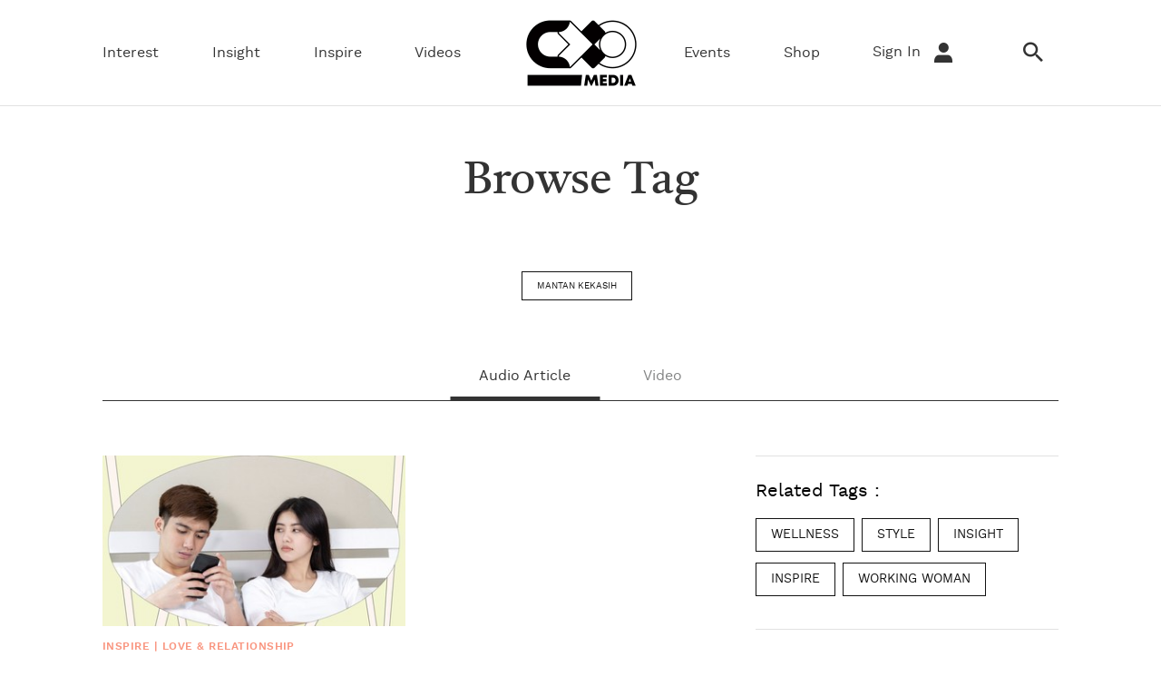

--- FILE ---
content_type: text/html; charset=UTF-8
request_url: https://www.cxomedia.id/tag/mantan+kekasih
body_size: 7063
content:
<!DOCTYPE html>
<html lang="id-ID">

    <!-- s: head -->
    <head>

    <title>Informasi Mantan Kekasih - CXO Media | Tags</title>

<link rel="dns-prefetch" href="https://www.cxomedia.id" >
            <link rel="dns-prefetch" href="https://cdn.cxomedia.id" >
            <link rel="dns-prefetch" href="https://cdn.detik.net.id" >
            <link rel="dns-prefetch" href="https://securepubads.g.doubleclick.net" >
            <link rel="dns-prefetch" href="https://cdnstatic.detik.com" >
            <link rel="dns-prefetch" href="https://akcdn.detik.net.id" >
            <link rel="dns-prefetch" href="https://www.gstatic.com" >
            <link rel="dns-prefetch" href="https://www.google-analytics.com" >
            <link rel="dns-prefetch" href="https://www.facebook.com" >
            <link rel="dns-prefetch" href="https://partner.googleadservices.com" >
            <link rel="dns-prefetch" href="https://connect.facebook.net" >
            <link rel="dns-prefetch" href="https://connect.detik.com" >
            <link rel="dns-prefetch" href="https://www.googletagmanager.com" >
<meta charset="utf-8">
<meta http-equiv="X-UA-Compatible" content="IE=edge">
<meta name="viewport" content="initial-scale = 1.0, user-scalable = no, width=device-width, height=device-height, maximum-scale=1.0">
<meta name="apple-mobile-web-app-capable" content="yes" />
<meta name="robots" content="max-snippet:-1">

<link rel="shortcut icon" href="https://cdn.cxomedia.id/assets/images/favicon/favicon-bg-Black-33.png?v=0.6.9" type="image/x-icon" />
<link rel="icon" type="image/png" href="https://cdn.cxomedia.id/assets/images/favicon/favicon-bg-Black-33.png?v=0.6.9" sizes="32x32">
<link rel="shortcut icon" href="https://cdn.cxomedia.id/assets/images/favicon/favicon-bg-Black-33.png?v=0.6.9">
<link rel="alternate" media="only screen and (max-width: 640px)" href="https://www.cxomedia.id/tag/mantan+kekasih" />
<link rel="canonical" href="https://www.cxomedia.id/tag/mantan+kekasih" />
<meta name="originalTitle" content="Informasi Mantan Kekasih - CXO Media | Tags" />
<meta name="description" content="CXO Media is a digital media that narrates stories to empower the young generation" />
<meta name="keywords" content="CXO Media, CXO, Media, Digital Media, Interest, Inspire, Insight, Video, Videos, Event,
                         Events, Entertainment, Hiburan, Inspiration, Inspirasi, Inspiratif, Edukatif, Milenial,
                         Muda, fashion, art, culture, sustainable living,home, science, business, career,
                         earth, general knowledge,human stories, social experiment, elevate women, love,
                         relationship, search" />
<meta name="twitter:card" content="summary_large_image"/>
<meta name="twitter:site" content="@CxoMedia"/>
<meta name="twitter:site:id" content="@CxoMedia" />
<meta name="twitter:creator" content="@CxoMedia" />
<meta name="twitter:description" content="CXO Media is a digital media that narrates stories to empower the young generation" />
<meta name="twitter:image:src" content="https://cdn.cxomedia.id/images/cover.png" />
<meta property="fb:admins" content="100000607566694" />
<meta property="fb:app_id" content="187960271237149" />
<meta property="article:author" content="https://www.facebook.com/cxomedia.ctcorp/" itemprop="author" />
<meta property="article:publisher" content="https://www.facebook.com/cxomedia.ctcorp/" />
<meta property="og:site_name" content="Cxomedia"/>
<meta property="og:title" content="Informasi Mantan Kekasih - CXO Media | Tags"/>
<meta property="og:url" content="https://www.cxomedia.id/tag/mantan+kekasih"/>
<meta property="og:description" content="CXO Media is a digital media that narrates stories to empower the young generation" />
<meta property="og:image" content="https://cdn.cxomedia.id/images/cover.png">
<meta property="og:image:width" content="650" />
<meta property="og:image:height" content="366" />
<meta property="og:type" content="article" />
<meta name="robots" content="index, follow" />
<meta name="platform" content="desktop" />
<meta name="site_name" content="cxo" />
<meta name="googlebot-news" content="index, follow" />
<meta name="googlebot" content="index, follow" />
<meta name="dtk:acctype" content="acc-cxomedia" />
<meta name="dtk:subacctype" content="desktop" />
<meta name="dtk:articleid" content="-" />
<meta name="dtk:kanalid" content="-" />
<meta name="dtk:articlehoax" content="default" />
<meta name="dtk:createddate" content="-1" />
<meta name="dtk:platform" content="desktop" />


<!-- s:dataStructure -->


<!-- e:dataStructure -->

    <link rel="preload" as="font" crossorigin type="font/woff2" href="https://cdn.cxomedia.id/assets/fonts/castoro/Castoro-Regular.woff2?v=0.6.9">
    <link rel="preload" as="font" crossorigin type="font/woff2" href="https://cdn.cxomedia.id/assets/fonts/castoro/Castoro-Italic.woff2?v=0.6.9">
    <link rel="preload" as="font" crossorigin type="font/woff2" href="https://cdn.cxomedia.id/assets/fonts/worksans/WorkSans-Regular.woff2?v=0.6.9">
    <link rel="preload" as="font" crossorigin type="font/woff2" href="https://cdn.cxomedia.id/assets/fonts/worksans/WorkSans-Bold.woff2?v=0.6.9">
    <link rel="preload" as="font" crossorigin type="font/woff2" href="https://cdn.cxomedia.id/assets/fonts/worksans/WorkSans-Light.woff2?v=0.6.9">
    <link rel="preload" as="font" crossorigin type="font/woff2" href="https://cdn.cxomedia.id/assets/fonts/worksans/WorkSans-SemiBold.woff2?v=0.6.9">
    <link rel="preload" as="font" crossorigin type="font/woff" href="https://cdn.cxomedia.id/assets/fonts/fonticon/cxomedia.woff?v=0.6.9">
    <link rel="preload" as="script" href="https://cdn.cxomedia.id/_aula/js/plugins.min.js?v=0.6.9">

    <!-- Core JS -->
    <script src="https://cdn.cxomedia.id/_aula/js/jquery-3.6.0.min.js?v=0.6.9"></script>

    <!-- s:custom style -->
    <style>
        .grecaptcha-badge {
            display: none
        }
    </style>
    <!-- e:custom style -->

    <!-- Core CSS -->
                        <link rel="stylesheet" type="text/css" href="https://cdn.cxomedia.id/css/style.css?v=0.6.9" />
            

    <link rel="stylesheet" type="text/css" href="https://cdn.cxomedia.id/css/sisip.css?v=0.6.9" />
    <link rel="stylesheet" type="text/css" href="https://cdn.cxomedia.id/css/loader.css?v=0.6.9" />

    
    <script src="https://cdn.detik.net.id/libs/sharebox/js/shareBox.js?v=2026011913"></script>

    <script src="https://cdn.detik.net.id/libs/detik-vertical/js/gtmdl.js?v=cxomedia.0.6.9"></script>

    <script type='text/javascript'>
				function _pt(_this, box, title, action) {
					dataLayer.push({
						'event'			: 'panel tracking',
						'action'		: 'klik '+action,
						'panelname'		: box.toLowerCase(),
						'pt_from_type'	: $('meta[name=contenttype]').attr('content'),
						'pt_from_kanal'	: $('meta[name=kanalid]').attr('content'),
						'pt_to_url' 	: _this.href,
						'pt_platform' 	: $('meta[name=platform]').attr('content'),
						'pt_to_page' 	: title
					})
                    console.log('pt:'+box+' => klik '+action+' => title '+title)
				}
			</script>
    <!-- S:Banner taghead -->
    <link rel="stylesheet" type="text/css" href="https://cdn.detik.net.id/commerce/desktop/css/detik.ads.css">
<script src="https://cdn.detik.net.id/commerce/commerce/dtk_commerce.js"></script>     <!-- E:Banner taghead -->

    <script type="text/javascript">
        var EO_SUBCAT = '';
        var baseurl = 'https://www.cxomedia.id';
        const recaptcha_sitekey = '6LeMFEEcAAAAALlbmACExsfNq8yS9AsyvXBCg5as';
        const shop_keyword = 'shop';
    </script>

            <!-- Google Tag Manager -->
<script>(function(w,d,s,l,i){w[l]=w[l]||[];w[l].push({'gtm.start':
new Date().getTime(),event:'gtm.js'});var f=d.getElementsByTagName(s)[0],
j=d.createElement(s),dl=l!='dataLayer'?'&l='+l:'';j.async=true;j.src=
'https://www.googletagmanager.com/gtm.js?id='+i+dl;f.parentNode.insertBefore(j,f);
})(window,document,'script','dataLayer','GTM-PZ9MHJ7');</script>
<!-- End Google Tag Manager -->    
            <!-- s:banner tagsite -->
        <script type="text/javascript">
            let dtk_keyword = "mantan kekasih";
        </script>
        <!-- e:banner tagsite -->
    
</head>
    <!-- e: head -->

    <body>

                    <!-- Google Tag Manager (noscript) -->
<noscript><iframe src="https://www.googletagmanager.com/ns.html?id=GTM-PZ9MHJ7"
height="0" width="0" style="display:none;visibility:hidden"></iframe></noscript>
<!-- End Google Tag Manager (noscript) -->        
        <!-- s:banner billboard -->
                 <!-- e:banner billboard -->

        <!-- s: header -->
        <!-- ADS -->
<!-- ADS -->

<!-- BILLBOARD -->
<!-- BILLBOARD -->

<header class="header">
    <div class="container header__scroll">
        <div class="grid-row">
            <div class="header__logo">
                <a href="https://www.cxomedia.id">
                    <img src="https://cdn.cxomedia.id/images/logo/logo-cxo-black@2.webp?v=0.6.9" alt="img-alt" title="img-title" width="80" height="45">
                </a>
            </div>
            <div class="column">
                <nav class="navbar-first">
                    <ul class="nav">
                                                    <li class="nav__item dropdown-wrap ">
                                <a href="https://www.cxomedia.id/interest" class="dropdown">Interest</a>
                                <div class="dropdown-menu">
    <div class="dropdown-menu__content dropdown-menu__content-article belt-wrap-dp">
        <div class="container dropdown-box">
            <div class="grid-row pdt-16 pdb-16">
                <div class="column-2">
                                            <a href="https://www.cxomedia.id/fashion" class="font-bold btn--link pdt-8 pdb-8">Fashion</a>
                                            <a href="https://www.cxomedia.id/wellness" class="font-bold btn--link pdt-8 pdb-8">Wellness</a>
                                            <a href="https://www.cxomedia.id/art-and-culture" class="font-bold btn--link pdt-8 pdb-8">Art & Culture</a>
                                            <a href="https://www.cxomedia.id/home" class="font-bold btn--link pdt-8 pdb-8">Home</a>
                                    </div>

                <div class=column-10 data-name="detik-vertical" data-target="block/beritautama-menu" kanal="10">
                    <div class="list-content list-content--column grid-row mgt-0 ph-item">
                                                    <article class="list-content__item column-2">
                                <div class="ph-col">
                                    <div class="ph-picture-half"></div>
                                    <div class="ph-row">
                                        <div class="ph-col-6"></div>
                                        <div class="ph-col-6 empty"></div>

                                        <div class="ph-col-12 big"></div>
                                        <div class="ph-col-4 big"></div>
                                    </div>
                                </div>
                            </article>
                                                    <article class="list-content__item column-2">
                                <div class="ph-col">
                                    <div class="ph-picture-half"></div>
                                    <div class="ph-row">
                                        <div class="ph-col-6"></div>
                                        <div class="ph-col-6 empty"></div>

                                        <div class="ph-col-12 big"></div>
                                        <div class="ph-col-4 big"></div>
                                    </div>
                                </div>
                            </article>
                                                    <article class="list-content__item column-2">
                                <div class="ph-col">
                                    <div class="ph-picture-half"></div>
                                    <div class="ph-row">
                                        <div class="ph-col-6"></div>
                                        <div class="ph-col-6 empty"></div>

                                        <div class="ph-col-12 big"></div>
                                        <div class="ph-col-4 big"></div>
                                    </div>
                                </div>
                            </article>
                                                    <article class="list-content__item column-2">
                                <div class="ph-col">
                                    <div class="ph-picture-half"></div>
                                    <div class="ph-row">
                                        <div class="ph-col-6"></div>
                                        <div class="ph-col-6 empty"></div>

                                        <div class="ph-col-12 big"></div>
                                        <div class="ph-col-4 big"></div>
                                    </div>
                                </div>
                            </article>
                                                    <article class="list-content__item column-2">
                                <div class="ph-col">
                                    <div class="ph-picture-half"></div>
                                    <div class="ph-row">
                                        <div class="ph-col-6"></div>
                                        <div class="ph-col-6 empty"></div>

                                        <div class="ph-col-12 big"></div>
                                        <div class="ph-col-4 big"></div>
                                    </div>
                                </div>
                            </article>
                                                    <article class="list-content__item column-2">
                                <div class="ph-col">
                                    <div class="ph-picture-half"></div>
                                    <div class="ph-row">
                                        <div class="ph-col-6"></div>
                                        <div class="ph-col-6 empty"></div>

                                        <div class="ph-col-12 big"></div>
                                        <div class="ph-col-4 big"></div>
                                    </div>
                                </div>
                            </article>
                                            </div>
                </div>
            </div>
        </div>
    </div>
</div>
                            </li>
                                                    <li class="nav__item dropdown-wrap ">
                                <a href="https://www.cxomedia.id/insight" class="dropdown">Insight</a>
                                <div class="dropdown-menu">
    <div class="dropdown-menu__content dropdown-menu__content-article belt-wrap-dp">
        <div class="container dropdown-box">
            <div class="grid-row pdt-16 pdb-16">
                <div class="column-2">
                                            <a href="https://www.cxomedia.id/science" class="font-bold btn--link pdt-8 pdb-8">Science</a>
                                            <a href="https://www.cxomedia.id/general-knowledge" class="font-bold btn--link pdt-8 pdb-8">General Knowledge</a>
                                            <a href="https://www.cxomedia.id/business-and-career" class="font-bold btn--link pdt-8 pdb-8">Business & Career</a>
                                    </div>

                <div class=column-10 data-name="detik-vertical" data-target="block/beritautama-menu" kanal="41">
                    <div class="list-content list-content--column grid-row mgt-0 ph-item">
                                                    <article class="list-content__item column-2">
                                <div class="ph-col">
                                    <div class="ph-picture-half"></div>
                                    <div class="ph-row">
                                        <div class="ph-col-6"></div>
                                        <div class="ph-col-6 empty"></div>

                                        <div class="ph-col-12 big"></div>
                                        <div class="ph-col-4 big"></div>
                                    </div>
                                </div>
                            </article>
                                                    <article class="list-content__item column-2">
                                <div class="ph-col">
                                    <div class="ph-picture-half"></div>
                                    <div class="ph-row">
                                        <div class="ph-col-6"></div>
                                        <div class="ph-col-6 empty"></div>

                                        <div class="ph-col-12 big"></div>
                                        <div class="ph-col-4 big"></div>
                                    </div>
                                </div>
                            </article>
                                                    <article class="list-content__item column-2">
                                <div class="ph-col">
                                    <div class="ph-picture-half"></div>
                                    <div class="ph-row">
                                        <div class="ph-col-6"></div>
                                        <div class="ph-col-6 empty"></div>

                                        <div class="ph-col-12 big"></div>
                                        <div class="ph-col-4 big"></div>
                                    </div>
                                </div>
                            </article>
                                                    <article class="list-content__item column-2">
                                <div class="ph-col">
                                    <div class="ph-picture-half"></div>
                                    <div class="ph-row">
                                        <div class="ph-col-6"></div>
                                        <div class="ph-col-6 empty"></div>

                                        <div class="ph-col-12 big"></div>
                                        <div class="ph-col-4 big"></div>
                                    </div>
                                </div>
                            </article>
                                                    <article class="list-content__item column-2">
                                <div class="ph-col">
                                    <div class="ph-picture-half"></div>
                                    <div class="ph-row">
                                        <div class="ph-col-6"></div>
                                        <div class="ph-col-6 empty"></div>

                                        <div class="ph-col-12 big"></div>
                                        <div class="ph-col-4 big"></div>
                                    </div>
                                </div>
                            </article>
                                                    <article class="list-content__item column-2">
                                <div class="ph-col">
                                    <div class="ph-picture-half"></div>
                                    <div class="ph-row">
                                        <div class="ph-col-6"></div>
                                        <div class="ph-col-6 empty"></div>

                                        <div class="ph-col-12 big"></div>
                                        <div class="ph-col-4 big"></div>
                                    </div>
                                </div>
                            </article>
                                            </div>
                </div>
            </div>
        </div>
    </div>
</div>
                            </li>
                                                    <li class="nav__item dropdown-wrap ">
                                <a href="https://www.cxomedia.id/inspire" class="dropdown">Inspire</a>
                                <div class="dropdown-menu">
    <div class="dropdown-menu__content dropdown-menu__content-article belt-wrap-dp">
        <div class="container dropdown-box">
            <div class="grid-row pdt-16 pdb-16">
                <div class="column-2">
                                            <a href="https://www.cxomedia.id/human-stories" class="font-bold btn--link pdt-8 pdb-8">Human Stories</a>
                                            <a href="https://www.cxomedia.id/love-and-relationship" class="font-bold btn--link pdt-8 pdb-8">Love & Relationship</a>
                                    </div>

                <div class=column-10 data-name="detik-vertical" data-target="block/beritautama-menu" kanal="72">
                    <div class="list-content list-content--column grid-row mgt-0 ph-item">
                                                    <article class="list-content__item column-2">
                                <div class="ph-col">
                                    <div class="ph-picture-half"></div>
                                    <div class="ph-row">
                                        <div class="ph-col-6"></div>
                                        <div class="ph-col-6 empty"></div>

                                        <div class="ph-col-12 big"></div>
                                        <div class="ph-col-4 big"></div>
                                    </div>
                                </div>
                            </article>
                                                    <article class="list-content__item column-2">
                                <div class="ph-col">
                                    <div class="ph-picture-half"></div>
                                    <div class="ph-row">
                                        <div class="ph-col-6"></div>
                                        <div class="ph-col-6 empty"></div>

                                        <div class="ph-col-12 big"></div>
                                        <div class="ph-col-4 big"></div>
                                    </div>
                                </div>
                            </article>
                                                    <article class="list-content__item column-2">
                                <div class="ph-col">
                                    <div class="ph-picture-half"></div>
                                    <div class="ph-row">
                                        <div class="ph-col-6"></div>
                                        <div class="ph-col-6 empty"></div>

                                        <div class="ph-col-12 big"></div>
                                        <div class="ph-col-4 big"></div>
                                    </div>
                                </div>
                            </article>
                                                    <article class="list-content__item column-2">
                                <div class="ph-col">
                                    <div class="ph-picture-half"></div>
                                    <div class="ph-row">
                                        <div class="ph-col-6"></div>
                                        <div class="ph-col-6 empty"></div>

                                        <div class="ph-col-12 big"></div>
                                        <div class="ph-col-4 big"></div>
                                    </div>
                                </div>
                            </article>
                                                    <article class="list-content__item column-2">
                                <div class="ph-col">
                                    <div class="ph-picture-half"></div>
                                    <div class="ph-row">
                                        <div class="ph-col-6"></div>
                                        <div class="ph-col-6 empty"></div>

                                        <div class="ph-col-12 big"></div>
                                        <div class="ph-col-4 big"></div>
                                    </div>
                                </div>
                            </article>
                                                    <article class="list-content__item column-2">
                                <div class="ph-col">
                                    <div class="ph-picture-half"></div>
                                    <div class="ph-row">
                                        <div class="ph-col-6"></div>
                                        <div class="ph-col-6 empty"></div>

                                        <div class="ph-col-12 big"></div>
                                        <div class="ph-col-4 big"></div>
                                    </div>
                                </div>
                            </article>
                                            </div>
                </div>
            </div>
        </div>
    </div>
</div>
                            </li>
                                                <li class="nav__item ">
                            <a href="https://www.cxomedia.id/videos">Videos</a>
                        </li>
                        <li class="nav__item-logo">
                            <a href="https://www.cxomedia.id">
                                 <img src="https://cdn.cxomedia.id/images/logo/logo-cxo-black@2.webp?v=0.6.9" alt="img-alt" title="img-title" width="148" height="83">
                            </a>
                        </li>
                        <li class="nav__item ">
                            <a href="https://www.cxomedia.id/events">Events</a>
                        </li>
                        <li class="nav__item ">
                            <a href="https://www.cxomedia.id/shop">Shop</a>
                        </li>

                        
                        <!-- login loader -->
                        <li class="nav__item mgr-16 nav-push-right loginLoader">
                            <div class="loader">Loading...</div>
                        </li>
                        <!-- login loader -->

                        <!-- not login  -->
                        <li class="nav__item mgr-16 nav-push-right NotLogin" style="display: none;">
                            <a href="https://connect.detik.com/oauth/authorize?clientId=10287&redirectUrl=https%3A%2F%2Fwww.cxomedia.id%2Fauthorize%3Fu%3Dhttps%3A%2F%2Fwww.cxomedia.id%2Ftag%2Fmantan%2Bkekasih&backURL=https%3A%2F%2Fwww.cxomedia.id%2Ftag%2Fmantan%2Bkekasih"  class="to_login">Sign In <i class="icon icon-user icon--sm mgl-8"></i></a>
                        </li>
                        <!-- not login  -->

                       <!-- after login  -->
                        <li class="nav__item droplink nav-push-right mgr-16 HasLogin" style="display: none;">
                            <a id="UsernameLabel" href="#"></a>
                            <div class="drophover">
                                <ul>
                                    <li>
                                        <a id="UsernameInfo" href="#">Profile</a>
                                        <a href="https://connect.detik.com/oauth/signout?redirectUrl=https%3A%2F%2Fwww.cxomedia.id%2Ftag%2Fmantan%2Bkekasih">Log Out</a>
                                    </li>
                                </ul>
                            </div>
                        </li>
                       <!-- after login  -->

                        <li class="nav__item mgr-16">
                            <a href="https://www.cxomedia.id/search"><i class="icon icon-search icon--sm"></i></a>
                        </li>
                    </ul>
                </nav>
            </div>
        </div>
    </div>
</header>

<!--s:detikconnect-client-->
<script defer type="text/javascript" src="https://cdn.detik.net.id/libs/dc/v1/detikconnect_auto_login.js"></script>
<script type='text/javascript'>
    $(document).ready(function() {
        detikConnectAutoLogin('10287', false, onLoginClient);
    });
</script>

<script type='text/javascript'>
    function onLoginClient(data){
        if (data.is_login) {
            $('.loginLoader').remove();
            if (!data.is_verify_adult) {
                            }

            var fullname = (`${data.first_name} ${data.last_name}`);
            $('#connectDetikAvatar').attr('data-src', data.avatar);
            $('#connectDetikAvatar').attr('alt', data.fullname);
            $('#UsernameLabel').text(fullname);
            $('#UsernameInfo').attr('href', `https://connect.detik.com/dashboard/`);

            $('.NotLogin').hide();
            $('.HasLogin').show();
        } else {
            $('.loginLoader').remove();
            
            $('.NotLogin').show();
            $('.HasLogin').hide();
        }
    }
</script>
        <!-- e: header -->

        
        <!-- s: maincontent -->
        <div class="container-full">
  <div class="section__title section__title-center border-none mgb-24">
      Browse Tag
  </div>
</div>

  <div class="container tag mgb-24">

  <div class="tag__box tag__box-big">
      <a class="btn--secondary">mantan kekasih</a>
  </div>

  <div class="header-lines">
      <nav class="navbar-third">
          <ul class="nav">
            <li class="nav__item">
                  
                  <a href="https://www.cxomedia.id/tag/mantan+kekasih" class="selected">Audio Article</a>
              </li>
              <li class="nav__item">
                  <a href="https://www.cxomedia.id/tag/mantan+kekasih?tipe=video" class="">Video</a>
              </li>
          </ul>
      </nav>
  </div>

  <div class="tag__content">
      <div class="grid-row">
          <div class="column-8" data-name="detik-vertical" data-target="tag/listberitatag" tag="mantan kekasih" articletype="article">

          </div>
          <div class="column-4">
            <div class="sticky border-top border-bottom">
              <div class="tag__box">
                <div class="font-lg mgt-16 mgb-16">Related Tags : </div>
                <div class="display-flex-wrap" data-name="detik-vertical" data-target="tag/related-tag" >
                </div>
              </div>
            </div>
          </div>
      </div>
  </div>

</div>
        <!-- e: maincontent -->

        <!-- s: footer -->
        <!-- S : FOOTER -->
<footer>
	<div class="footer">
		<div class="container">
			<div class="grid-row footer__grid">
				<div class="column-8">
					<div  class="footer__logo">
						<a href="https://www.cxomedia.id">
							<img src="https://cdn.cxomedia.id/images/logo/logo-cxo-white.webp?v=0.6.9" alt="img-alt" title="img-title" width="93" height="55">
						</a>
					</div>
					<div class="footer__logo-detiknetwork">
						<span>Part Of</span> <img src="https://cdn.cxomedia.id/images/logo/logo-detiknetwork-white.webp?v=0.6.9" alt="" width="101" height="37">
					</div>

					<section data-name="detik-vertical" data-target="block/form-subscribe"></section>

					<div class="footer__social">
						<a href="https://www.instagram.com/cxomedia/" class="icon-item icon-item__ig">
							<i class="icon icon-instagram-fill"></i>
						</a>
						<a href="https://www.linkedin.com/company/cxo-ct-corp" class="icon-item icon-item__in">
							<i class="icon icon-linkedin-fill"></i>
						</a>
						<a href="https://www.tiktok.com/@cxo.media/	" class="icon-item icon-item__tt">
							<i class="icon icon-tiktok"></i>
						</a>
						<a href="https://www.youtube.com/cxomedia" class="icon-item icon-item__yt">
							<i class="icon icon-youtube"></i>
						</a>
					</div>
					<div class="footer-title footer-title__copyright">						
						Copyright @ 2026 Detiknetwork. All right reserved
					</div>
				</div>
				<nav class="column-4 footer-nav">
					<div class="footer-nav--title">Explore CXO Media</div>
					<div class="grid-row no-gutter">
						<div class="column-4">
							<ul class="nav nav--column">
								<li class="nav__item btn--link"><a href="https://www.cxomedia.id/interest">Interest</a></li>
								<li class="nav__item btn--link"><a href="https://www.cxomedia.id/insight">Insight</a></li>
								<li class="nav__item btn--link"><a href="https://www.cxomedia.id/inspire">Inspire</a></li>
								<li class="nav__item btn--link"><a href="https://www.cxomedia.id/shop">Shop</a></li>
								<li class="nav__item btn--link"><a href="https://www.cxomedia.id/videos">Videos</a></li>
								<li class="nav__item btn--link"><a href="https://www.cxomedia.id/events">Events</a></li>
							</ul>	
						</div>
						<div class="column-8">
							<ul class="nav nav--column">
								<li class="nav__item btn--link"><a href="https://www.cxomedia.id/about-us">About Us</a></li>
								<li class="nav__item btn--link"><a href="https://www.cxomedia.id/partnership">Partnership / Advertise</a></li>
								<li class="nav__item btn--link"><a href="https://app.hirewithpiper.com/job/cxo-ct-corp">Careers</a></li>
								<li class="nav__item btn--link"><a href="https://www.cxomedia.id/pedoman">Pedoman Media Siber</a></li>
								<li class="nav__item btn--link"><a href="https://www.cxomedia.id/privacy">Privacy Policy</a></li>
								<li class="nav__item btn--link"><a href="https://www.cxomedia.id/disclaimer">Disclaimer</a></li>
							</ul>	
						</div>
					</div>
				</nav>
			</div>	
		</div>
	</div>
</footer>
<!-- E : FOOTER -->

<script type="text/javascript">
		$(document).ready(function() {
			var request;

			$("#subscribe").submit(function(event){

			    event.preventDefault();

			    if (request) {
			        request.abort();
			    }

			    var $form = $(this);
				var $inputs = $form.find("input, select, button, textarea");
				var serializedData = $form.serialize();

			    $inputs.prop("disabled", true);

			    request = $.ajax({
			        url: "https://www.cxomedia.id/subscribe",
			        type: "post",
			        data: serializedData
			    });

			    request.done(function (response, textStatus, jqXHR){
			        alert("Hooray, it worked!");
			    });

			    request.fail(function (jqXHR, textStatus, errorThrown){
			        console.error(
			            "The following error occurred: "+
			            textStatus, errorThrown
			        );
			    });

			    request.always(function () {
			        $inputs.prop("disabled", false);
			    });

			});

		});

</script>
        <!-- e: footer -->

        <!-- s: script -->
        <!-- S: Auto Refresh -->
<!-- E: Auto Refresh -->
<script src="https://cdn.cxomedia.id/_aula/js/plugins.min.js?v=0.6.9"></script>
<script src="https://cdn.cxomedia.id/js/detik-vertical.js?v=0.6.9"></script>
<script src="https://cdn.detik.net.id/libs/livecounter/detikLiveUserCounterResponse.js?v=2026011913"></script>
<script type="module"  src="https://cdn.cxomedia.id/js/firebase.js?v=0.6.9" ></script>
<script src="https://cdn.cxomedia.id/js/handle.form.js?v=0.6.9"></script>

<script src="https://cdn.cxomedia.id/_aula/js/selected/slickslider.js?v=0.6.9"></script>
<script src="https://cdn.cxomedia.id/_aula/js/selected/modalbox.js?v=0.6.9"></script>
<script src="https://cdn.cxomedia.id/_aula/js/selected/liquidimage.js?v=0.6.9"></script>
<script src="https://cdn.cxomedia.id/_aula/js/selected/dropdownmenu.js?v=0.6.9"></script>

<script type="text/javascript">


  	// INIT PLUGINS
    plugins({
      "modal_box":true,
      "liquid_img":true,
      "dropdown":true,
      "accordion":true,
      "tabs":false,
      "zoom_img":({
          status:true
        }),
    });

	$(".dropdown").dropdown({
		hover:true
	});



  // SLIDER SISIP DETAIL
  $('<div class="slider__dots"></div>').insertAfter($('#detail-slider'));
  let slideDetail = {
      dots: true,
      arrows: false
  }
  let dotsParentDetail = $('#detail-slider').siblings('.slider__dots');
  slideDetail.appendDots = dotsParentDetail;
  $('#detail-slider').slick(slideDetail);

  $('#leftinfgEdt').click(function(event) {
      $(this).parents('.detail__slider').find('#detail-slider').slick('slickPrev');
  });
  $('#rightinfgEdt').click(function(event) {
      $(this).parents('.detail__slider').find('#detail-slider').slick('slickNext');
  });






  // HEADER
  var valToPass = $('.header').outerHeight();
  var currentScroll = 0;
  var lastScrollTop = 0;
  var topFrame = $('.top_banner');
  $(window).scroll(function(event){
    var st = $(this).scrollTop();
    if (st > lastScrollTop){
      currentScroll = document.documentElement.scrollTop;
    }
    lastScrollTop = st;

    if(st > valToPass) {
      if(topFrame.length > 0) {
        $('body').css('padding-top',$('.header').outerHeight());
        // $('.skybanner').find('.sticky').css('top',$('.top_banner').outerHeight() + $('.header').outerHeight());
      }
      $('body').addClass('scroll');
    } else {
      if(topFrame.length > 0) {
        $('body').css('padding-top',0);
        // $('.skybanner').find('.sticky').css('top',$('.top_banner').outerHeight() + $('.header').outerHeight());
      }
      $('body').removeClass('scroll');

    }
  });

  let getCurScroll = function() {
    // console.log(currentScroll);
  }

  //SELECT
  $('select').each(function(){
      var $this = $(this), numberOfOptions = $(this).children('option').length;

      $this.addClass('select-hidden');
      $this.wrap('<div class="select"></div>');
      $this.after('<div class="select-styled"></div>');

      var $styledSelect = $this.next('div.select-styled');
      $styledSelect.text($this.children('option').eq(0).text());
                  var $list = $('<ul />', {
          'class': 'select-options'
      }).insertAfter($styledSelect);

      for (var i = 0; i < numberOfOptions; i++) {
          $('<li />', {
              text: $this.children('option').eq(i).text(),
              rel: $this.children('option').eq(i).val(),
              uri: $this.children('option').eq(i).attr('url')
          }).appendTo($list);
      }

      var $listItems = $list.children('li');

      $styledSelect.click(function(e) {
          e.stopPropagation();
          $('div.select-styled.active').not(this).each(function(){
              $(this).removeClass('active').next('ul.select-options').hide();
          });
          $(this).toggleClass('active').next('ul.select-options').toggle();
      });

      $listItems.click(function(e) {
          e.stopPropagation();
          $styledSelect.text($(this).text()).removeClass('active');
          $this.val($(this).attr('rel'));
          $list.hide();

          // Submit kanal option Indeks
          let listkanal = [];
          listkanal = {
              "id" : $this.val(),
              "name" : $(this).attr('uri')
          }
          // console.log('list kanal', listkanal)
          // console.log('this', this)
          submitKanal(listkanal);
      });

      $(document).click(function() {
          $styledSelect.removeClass('active');
          $list.hide();
      });

  });

  // RADIO & CHECKBOX

  $(function() {
    //radio
     $(".radio").click(function(){
          $('.btn--secondary').prop('disabled',$('input.id-radio:checked').length == 0);
      });
    //checkbox
      $(".checkbox-topic").click(function(){
          $('.btn--secondary').prop('disabled',$('input.checkbox-topic:checked').length == 0);
      });
      //limit 5 topic
      var limit = 5; //
    $('input.checkbox-topic').on('change', function(evt) {
       if($(this).parents('.column-auto').siblings().find('input:checked').length >= limit) {
           this.checked = false;
       }
    });
  });

  //ACCORDION CAREER
  $(".accordion-carrer").accordion();

    $(".accordion-title").on("click",function(){
      if($(this).hasClass('accordion-open')){
        $(this).find('.accordion-btn').text('hide');
      }
      else{
        $(this).find('.accordion-btn').text('show');
      }
    });

    // $(document).ready(function(){
    //     $(".social-media").trigger("click");
    //     $(".sign-in").trigger("click");
    //     $(".sign-up").trigger("click");
    //     $(".register-event").trigger("click");
    //     $(".community").trigger("click");
    //
    //     $(".ob-account").trigger("click");
    //     $(".ob-identify").trigger("click");
    //     $(".ob-topic").trigger("click");
    //     $(".work-photo").trigger("click");
    //     $(".work-video").trigger("click");
    // });

    let slick2 = {
      dots: false,
      arrows: false,
      slidesToShow: 2,
      slidesToScroll: 1,
      infinite: false,
    }

    $('.slider-2').slick(slick2);

    $('#leftvideo').click(function(event) {
      $(this).parents('.cb-latest-video').find('.slider-2').slick('slickPrev');
    });

    $('#rightvideo').click(function(event) {
      $(this).parents('.cb-latest-video').find('.slider-2').slick('slickNext');
    });

    let slick3 = {
      dots: false,
      arrows: false,
      slidesToShow: 3,
      slidesToScroll: 1,
      infinite: false,
    }

    $('.slider-3').slick(slick3);

    $('#leftrecomm').click(function(event) {
        $(this).parents('.cb-kanal-recommended').find('.slider-3').slick('slickPrev');
    });

    $('#rightrecomm').click(function(event) {
        $(this).parents('.cb-kanal-recommended').find('.slider-3').slick('slickNext');
    });

</script>
<script src="https://www.google.com/recaptcha/api.js?render=6LeMFEEcAAAAALlbmACExsfNq8yS9AsyvXBCg5as"></script>
        <!-- e: script -->

        <!--s:banner tagfoot-->
        <script type="text/javascript" src="https://newrevive.detik.com/delivery/asyncjs.php"></script>
<script type="text/javascript" src="https://cdn.detik.net.id/commerce/desktop/js/detik.ads.controller-new.js"></script>         <!--e:banner tagfoot-->

        <!--s:detikconnect-client-->
        <!-- <script type='text/javascript' src="https://www.cxomedia.id/connectdetik?fn=onLoginClient"></script> -->
        <!--e:detikconnect-client-->

    </body>

</html>


--- FILE ---
content_type: text/html; charset=utf-8
request_url: https://www.google.com/recaptcha/api2/anchor?ar=1&k=6LeMFEEcAAAAALlbmACExsfNq8yS9AsyvXBCg5as&co=aHR0cHM6Ly93d3cuY3hvbWVkaWEuaWQ6NDQz&hl=en&v=PoyoqOPhxBO7pBk68S4YbpHZ&size=invisible&anchor-ms=20000&execute-ms=30000&cb=irieqxn0wjx9
body_size: 48946
content:
<!DOCTYPE HTML><html dir="ltr" lang="en"><head><meta http-equiv="Content-Type" content="text/html; charset=UTF-8">
<meta http-equiv="X-UA-Compatible" content="IE=edge">
<title>reCAPTCHA</title>
<style type="text/css">
/* cyrillic-ext */
@font-face {
  font-family: 'Roboto';
  font-style: normal;
  font-weight: 400;
  font-stretch: 100%;
  src: url(//fonts.gstatic.com/s/roboto/v48/KFO7CnqEu92Fr1ME7kSn66aGLdTylUAMa3GUBHMdazTgWw.woff2) format('woff2');
  unicode-range: U+0460-052F, U+1C80-1C8A, U+20B4, U+2DE0-2DFF, U+A640-A69F, U+FE2E-FE2F;
}
/* cyrillic */
@font-face {
  font-family: 'Roboto';
  font-style: normal;
  font-weight: 400;
  font-stretch: 100%;
  src: url(//fonts.gstatic.com/s/roboto/v48/KFO7CnqEu92Fr1ME7kSn66aGLdTylUAMa3iUBHMdazTgWw.woff2) format('woff2');
  unicode-range: U+0301, U+0400-045F, U+0490-0491, U+04B0-04B1, U+2116;
}
/* greek-ext */
@font-face {
  font-family: 'Roboto';
  font-style: normal;
  font-weight: 400;
  font-stretch: 100%;
  src: url(//fonts.gstatic.com/s/roboto/v48/KFO7CnqEu92Fr1ME7kSn66aGLdTylUAMa3CUBHMdazTgWw.woff2) format('woff2');
  unicode-range: U+1F00-1FFF;
}
/* greek */
@font-face {
  font-family: 'Roboto';
  font-style: normal;
  font-weight: 400;
  font-stretch: 100%;
  src: url(//fonts.gstatic.com/s/roboto/v48/KFO7CnqEu92Fr1ME7kSn66aGLdTylUAMa3-UBHMdazTgWw.woff2) format('woff2');
  unicode-range: U+0370-0377, U+037A-037F, U+0384-038A, U+038C, U+038E-03A1, U+03A3-03FF;
}
/* math */
@font-face {
  font-family: 'Roboto';
  font-style: normal;
  font-weight: 400;
  font-stretch: 100%;
  src: url(//fonts.gstatic.com/s/roboto/v48/KFO7CnqEu92Fr1ME7kSn66aGLdTylUAMawCUBHMdazTgWw.woff2) format('woff2');
  unicode-range: U+0302-0303, U+0305, U+0307-0308, U+0310, U+0312, U+0315, U+031A, U+0326-0327, U+032C, U+032F-0330, U+0332-0333, U+0338, U+033A, U+0346, U+034D, U+0391-03A1, U+03A3-03A9, U+03B1-03C9, U+03D1, U+03D5-03D6, U+03F0-03F1, U+03F4-03F5, U+2016-2017, U+2034-2038, U+203C, U+2040, U+2043, U+2047, U+2050, U+2057, U+205F, U+2070-2071, U+2074-208E, U+2090-209C, U+20D0-20DC, U+20E1, U+20E5-20EF, U+2100-2112, U+2114-2115, U+2117-2121, U+2123-214F, U+2190, U+2192, U+2194-21AE, U+21B0-21E5, U+21F1-21F2, U+21F4-2211, U+2213-2214, U+2216-22FF, U+2308-230B, U+2310, U+2319, U+231C-2321, U+2336-237A, U+237C, U+2395, U+239B-23B7, U+23D0, U+23DC-23E1, U+2474-2475, U+25AF, U+25B3, U+25B7, U+25BD, U+25C1, U+25CA, U+25CC, U+25FB, U+266D-266F, U+27C0-27FF, U+2900-2AFF, U+2B0E-2B11, U+2B30-2B4C, U+2BFE, U+3030, U+FF5B, U+FF5D, U+1D400-1D7FF, U+1EE00-1EEFF;
}
/* symbols */
@font-face {
  font-family: 'Roboto';
  font-style: normal;
  font-weight: 400;
  font-stretch: 100%;
  src: url(//fonts.gstatic.com/s/roboto/v48/KFO7CnqEu92Fr1ME7kSn66aGLdTylUAMaxKUBHMdazTgWw.woff2) format('woff2');
  unicode-range: U+0001-000C, U+000E-001F, U+007F-009F, U+20DD-20E0, U+20E2-20E4, U+2150-218F, U+2190, U+2192, U+2194-2199, U+21AF, U+21E6-21F0, U+21F3, U+2218-2219, U+2299, U+22C4-22C6, U+2300-243F, U+2440-244A, U+2460-24FF, U+25A0-27BF, U+2800-28FF, U+2921-2922, U+2981, U+29BF, U+29EB, U+2B00-2BFF, U+4DC0-4DFF, U+FFF9-FFFB, U+10140-1018E, U+10190-1019C, U+101A0, U+101D0-101FD, U+102E0-102FB, U+10E60-10E7E, U+1D2C0-1D2D3, U+1D2E0-1D37F, U+1F000-1F0FF, U+1F100-1F1AD, U+1F1E6-1F1FF, U+1F30D-1F30F, U+1F315, U+1F31C, U+1F31E, U+1F320-1F32C, U+1F336, U+1F378, U+1F37D, U+1F382, U+1F393-1F39F, U+1F3A7-1F3A8, U+1F3AC-1F3AF, U+1F3C2, U+1F3C4-1F3C6, U+1F3CA-1F3CE, U+1F3D4-1F3E0, U+1F3ED, U+1F3F1-1F3F3, U+1F3F5-1F3F7, U+1F408, U+1F415, U+1F41F, U+1F426, U+1F43F, U+1F441-1F442, U+1F444, U+1F446-1F449, U+1F44C-1F44E, U+1F453, U+1F46A, U+1F47D, U+1F4A3, U+1F4B0, U+1F4B3, U+1F4B9, U+1F4BB, U+1F4BF, U+1F4C8-1F4CB, U+1F4D6, U+1F4DA, U+1F4DF, U+1F4E3-1F4E6, U+1F4EA-1F4ED, U+1F4F7, U+1F4F9-1F4FB, U+1F4FD-1F4FE, U+1F503, U+1F507-1F50B, U+1F50D, U+1F512-1F513, U+1F53E-1F54A, U+1F54F-1F5FA, U+1F610, U+1F650-1F67F, U+1F687, U+1F68D, U+1F691, U+1F694, U+1F698, U+1F6AD, U+1F6B2, U+1F6B9-1F6BA, U+1F6BC, U+1F6C6-1F6CF, U+1F6D3-1F6D7, U+1F6E0-1F6EA, U+1F6F0-1F6F3, U+1F6F7-1F6FC, U+1F700-1F7FF, U+1F800-1F80B, U+1F810-1F847, U+1F850-1F859, U+1F860-1F887, U+1F890-1F8AD, U+1F8B0-1F8BB, U+1F8C0-1F8C1, U+1F900-1F90B, U+1F93B, U+1F946, U+1F984, U+1F996, U+1F9E9, U+1FA00-1FA6F, U+1FA70-1FA7C, U+1FA80-1FA89, U+1FA8F-1FAC6, U+1FACE-1FADC, U+1FADF-1FAE9, U+1FAF0-1FAF8, U+1FB00-1FBFF;
}
/* vietnamese */
@font-face {
  font-family: 'Roboto';
  font-style: normal;
  font-weight: 400;
  font-stretch: 100%;
  src: url(//fonts.gstatic.com/s/roboto/v48/KFO7CnqEu92Fr1ME7kSn66aGLdTylUAMa3OUBHMdazTgWw.woff2) format('woff2');
  unicode-range: U+0102-0103, U+0110-0111, U+0128-0129, U+0168-0169, U+01A0-01A1, U+01AF-01B0, U+0300-0301, U+0303-0304, U+0308-0309, U+0323, U+0329, U+1EA0-1EF9, U+20AB;
}
/* latin-ext */
@font-face {
  font-family: 'Roboto';
  font-style: normal;
  font-weight: 400;
  font-stretch: 100%;
  src: url(//fonts.gstatic.com/s/roboto/v48/KFO7CnqEu92Fr1ME7kSn66aGLdTylUAMa3KUBHMdazTgWw.woff2) format('woff2');
  unicode-range: U+0100-02BA, U+02BD-02C5, U+02C7-02CC, U+02CE-02D7, U+02DD-02FF, U+0304, U+0308, U+0329, U+1D00-1DBF, U+1E00-1E9F, U+1EF2-1EFF, U+2020, U+20A0-20AB, U+20AD-20C0, U+2113, U+2C60-2C7F, U+A720-A7FF;
}
/* latin */
@font-face {
  font-family: 'Roboto';
  font-style: normal;
  font-weight: 400;
  font-stretch: 100%;
  src: url(//fonts.gstatic.com/s/roboto/v48/KFO7CnqEu92Fr1ME7kSn66aGLdTylUAMa3yUBHMdazQ.woff2) format('woff2');
  unicode-range: U+0000-00FF, U+0131, U+0152-0153, U+02BB-02BC, U+02C6, U+02DA, U+02DC, U+0304, U+0308, U+0329, U+2000-206F, U+20AC, U+2122, U+2191, U+2193, U+2212, U+2215, U+FEFF, U+FFFD;
}
/* cyrillic-ext */
@font-face {
  font-family: 'Roboto';
  font-style: normal;
  font-weight: 500;
  font-stretch: 100%;
  src: url(//fonts.gstatic.com/s/roboto/v48/KFO7CnqEu92Fr1ME7kSn66aGLdTylUAMa3GUBHMdazTgWw.woff2) format('woff2');
  unicode-range: U+0460-052F, U+1C80-1C8A, U+20B4, U+2DE0-2DFF, U+A640-A69F, U+FE2E-FE2F;
}
/* cyrillic */
@font-face {
  font-family: 'Roboto';
  font-style: normal;
  font-weight: 500;
  font-stretch: 100%;
  src: url(//fonts.gstatic.com/s/roboto/v48/KFO7CnqEu92Fr1ME7kSn66aGLdTylUAMa3iUBHMdazTgWw.woff2) format('woff2');
  unicode-range: U+0301, U+0400-045F, U+0490-0491, U+04B0-04B1, U+2116;
}
/* greek-ext */
@font-face {
  font-family: 'Roboto';
  font-style: normal;
  font-weight: 500;
  font-stretch: 100%;
  src: url(//fonts.gstatic.com/s/roboto/v48/KFO7CnqEu92Fr1ME7kSn66aGLdTylUAMa3CUBHMdazTgWw.woff2) format('woff2');
  unicode-range: U+1F00-1FFF;
}
/* greek */
@font-face {
  font-family: 'Roboto';
  font-style: normal;
  font-weight: 500;
  font-stretch: 100%;
  src: url(//fonts.gstatic.com/s/roboto/v48/KFO7CnqEu92Fr1ME7kSn66aGLdTylUAMa3-UBHMdazTgWw.woff2) format('woff2');
  unicode-range: U+0370-0377, U+037A-037F, U+0384-038A, U+038C, U+038E-03A1, U+03A3-03FF;
}
/* math */
@font-face {
  font-family: 'Roboto';
  font-style: normal;
  font-weight: 500;
  font-stretch: 100%;
  src: url(//fonts.gstatic.com/s/roboto/v48/KFO7CnqEu92Fr1ME7kSn66aGLdTylUAMawCUBHMdazTgWw.woff2) format('woff2');
  unicode-range: U+0302-0303, U+0305, U+0307-0308, U+0310, U+0312, U+0315, U+031A, U+0326-0327, U+032C, U+032F-0330, U+0332-0333, U+0338, U+033A, U+0346, U+034D, U+0391-03A1, U+03A3-03A9, U+03B1-03C9, U+03D1, U+03D5-03D6, U+03F0-03F1, U+03F4-03F5, U+2016-2017, U+2034-2038, U+203C, U+2040, U+2043, U+2047, U+2050, U+2057, U+205F, U+2070-2071, U+2074-208E, U+2090-209C, U+20D0-20DC, U+20E1, U+20E5-20EF, U+2100-2112, U+2114-2115, U+2117-2121, U+2123-214F, U+2190, U+2192, U+2194-21AE, U+21B0-21E5, U+21F1-21F2, U+21F4-2211, U+2213-2214, U+2216-22FF, U+2308-230B, U+2310, U+2319, U+231C-2321, U+2336-237A, U+237C, U+2395, U+239B-23B7, U+23D0, U+23DC-23E1, U+2474-2475, U+25AF, U+25B3, U+25B7, U+25BD, U+25C1, U+25CA, U+25CC, U+25FB, U+266D-266F, U+27C0-27FF, U+2900-2AFF, U+2B0E-2B11, U+2B30-2B4C, U+2BFE, U+3030, U+FF5B, U+FF5D, U+1D400-1D7FF, U+1EE00-1EEFF;
}
/* symbols */
@font-face {
  font-family: 'Roboto';
  font-style: normal;
  font-weight: 500;
  font-stretch: 100%;
  src: url(//fonts.gstatic.com/s/roboto/v48/KFO7CnqEu92Fr1ME7kSn66aGLdTylUAMaxKUBHMdazTgWw.woff2) format('woff2');
  unicode-range: U+0001-000C, U+000E-001F, U+007F-009F, U+20DD-20E0, U+20E2-20E4, U+2150-218F, U+2190, U+2192, U+2194-2199, U+21AF, U+21E6-21F0, U+21F3, U+2218-2219, U+2299, U+22C4-22C6, U+2300-243F, U+2440-244A, U+2460-24FF, U+25A0-27BF, U+2800-28FF, U+2921-2922, U+2981, U+29BF, U+29EB, U+2B00-2BFF, U+4DC0-4DFF, U+FFF9-FFFB, U+10140-1018E, U+10190-1019C, U+101A0, U+101D0-101FD, U+102E0-102FB, U+10E60-10E7E, U+1D2C0-1D2D3, U+1D2E0-1D37F, U+1F000-1F0FF, U+1F100-1F1AD, U+1F1E6-1F1FF, U+1F30D-1F30F, U+1F315, U+1F31C, U+1F31E, U+1F320-1F32C, U+1F336, U+1F378, U+1F37D, U+1F382, U+1F393-1F39F, U+1F3A7-1F3A8, U+1F3AC-1F3AF, U+1F3C2, U+1F3C4-1F3C6, U+1F3CA-1F3CE, U+1F3D4-1F3E0, U+1F3ED, U+1F3F1-1F3F3, U+1F3F5-1F3F7, U+1F408, U+1F415, U+1F41F, U+1F426, U+1F43F, U+1F441-1F442, U+1F444, U+1F446-1F449, U+1F44C-1F44E, U+1F453, U+1F46A, U+1F47D, U+1F4A3, U+1F4B0, U+1F4B3, U+1F4B9, U+1F4BB, U+1F4BF, U+1F4C8-1F4CB, U+1F4D6, U+1F4DA, U+1F4DF, U+1F4E3-1F4E6, U+1F4EA-1F4ED, U+1F4F7, U+1F4F9-1F4FB, U+1F4FD-1F4FE, U+1F503, U+1F507-1F50B, U+1F50D, U+1F512-1F513, U+1F53E-1F54A, U+1F54F-1F5FA, U+1F610, U+1F650-1F67F, U+1F687, U+1F68D, U+1F691, U+1F694, U+1F698, U+1F6AD, U+1F6B2, U+1F6B9-1F6BA, U+1F6BC, U+1F6C6-1F6CF, U+1F6D3-1F6D7, U+1F6E0-1F6EA, U+1F6F0-1F6F3, U+1F6F7-1F6FC, U+1F700-1F7FF, U+1F800-1F80B, U+1F810-1F847, U+1F850-1F859, U+1F860-1F887, U+1F890-1F8AD, U+1F8B0-1F8BB, U+1F8C0-1F8C1, U+1F900-1F90B, U+1F93B, U+1F946, U+1F984, U+1F996, U+1F9E9, U+1FA00-1FA6F, U+1FA70-1FA7C, U+1FA80-1FA89, U+1FA8F-1FAC6, U+1FACE-1FADC, U+1FADF-1FAE9, U+1FAF0-1FAF8, U+1FB00-1FBFF;
}
/* vietnamese */
@font-face {
  font-family: 'Roboto';
  font-style: normal;
  font-weight: 500;
  font-stretch: 100%;
  src: url(//fonts.gstatic.com/s/roboto/v48/KFO7CnqEu92Fr1ME7kSn66aGLdTylUAMa3OUBHMdazTgWw.woff2) format('woff2');
  unicode-range: U+0102-0103, U+0110-0111, U+0128-0129, U+0168-0169, U+01A0-01A1, U+01AF-01B0, U+0300-0301, U+0303-0304, U+0308-0309, U+0323, U+0329, U+1EA0-1EF9, U+20AB;
}
/* latin-ext */
@font-face {
  font-family: 'Roboto';
  font-style: normal;
  font-weight: 500;
  font-stretch: 100%;
  src: url(//fonts.gstatic.com/s/roboto/v48/KFO7CnqEu92Fr1ME7kSn66aGLdTylUAMa3KUBHMdazTgWw.woff2) format('woff2');
  unicode-range: U+0100-02BA, U+02BD-02C5, U+02C7-02CC, U+02CE-02D7, U+02DD-02FF, U+0304, U+0308, U+0329, U+1D00-1DBF, U+1E00-1E9F, U+1EF2-1EFF, U+2020, U+20A0-20AB, U+20AD-20C0, U+2113, U+2C60-2C7F, U+A720-A7FF;
}
/* latin */
@font-face {
  font-family: 'Roboto';
  font-style: normal;
  font-weight: 500;
  font-stretch: 100%;
  src: url(//fonts.gstatic.com/s/roboto/v48/KFO7CnqEu92Fr1ME7kSn66aGLdTylUAMa3yUBHMdazQ.woff2) format('woff2');
  unicode-range: U+0000-00FF, U+0131, U+0152-0153, U+02BB-02BC, U+02C6, U+02DA, U+02DC, U+0304, U+0308, U+0329, U+2000-206F, U+20AC, U+2122, U+2191, U+2193, U+2212, U+2215, U+FEFF, U+FFFD;
}
/* cyrillic-ext */
@font-face {
  font-family: 'Roboto';
  font-style: normal;
  font-weight: 900;
  font-stretch: 100%;
  src: url(//fonts.gstatic.com/s/roboto/v48/KFO7CnqEu92Fr1ME7kSn66aGLdTylUAMa3GUBHMdazTgWw.woff2) format('woff2');
  unicode-range: U+0460-052F, U+1C80-1C8A, U+20B4, U+2DE0-2DFF, U+A640-A69F, U+FE2E-FE2F;
}
/* cyrillic */
@font-face {
  font-family: 'Roboto';
  font-style: normal;
  font-weight: 900;
  font-stretch: 100%;
  src: url(//fonts.gstatic.com/s/roboto/v48/KFO7CnqEu92Fr1ME7kSn66aGLdTylUAMa3iUBHMdazTgWw.woff2) format('woff2');
  unicode-range: U+0301, U+0400-045F, U+0490-0491, U+04B0-04B1, U+2116;
}
/* greek-ext */
@font-face {
  font-family: 'Roboto';
  font-style: normal;
  font-weight: 900;
  font-stretch: 100%;
  src: url(//fonts.gstatic.com/s/roboto/v48/KFO7CnqEu92Fr1ME7kSn66aGLdTylUAMa3CUBHMdazTgWw.woff2) format('woff2');
  unicode-range: U+1F00-1FFF;
}
/* greek */
@font-face {
  font-family: 'Roboto';
  font-style: normal;
  font-weight: 900;
  font-stretch: 100%;
  src: url(//fonts.gstatic.com/s/roboto/v48/KFO7CnqEu92Fr1ME7kSn66aGLdTylUAMa3-UBHMdazTgWw.woff2) format('woff2');
  unicode-range: U+0370-0377, U+037A-037F, U+0384-038A, U+038C, U+038E-03A1, U+03A3-03FF;
}
/* math */
@font-face {
  font-family: 'Roboto';
  font-style: normal;
  font-weight: 900;
  font-stretch: 100%;
  src: url(//fonts.gstatic.com/s/roboto/v48/KFO7CnqEu92Fr1ME7kSn66aGLdTylUAMawCUBHMdazTgWw.woff2) format('woff2');
  unicode-range: U+0302-0303, U+0305, U+0307-0308, U+0310, U+0312, U+0315, U+031A, U+0326-0327, U+032C, U+032F-0330, U+0332-0333, U+0338, U+033A, U+0346, U+034D, U+0391-03A1, U+03A3-03A9, U+03B1-03C9, U+03D1, U+03D5-03D6, U+03F0-03F1, U+03F4-03F5, U+2016-2017, U+2034-2038, U+203C, U+2040, U+2043, U+2047, U+2050, U+2057, U+205F, U+2070-2071, U+2074-208E, U+2090-209C, U+20D0-20DC, U+20E1, U+20E5-20EF, U+2100-2112, U+2114-2115, U+2117-2121, U+2123-214F, U+2190, U+2192, U+2194-21AE, U+21B0-21E5, U+21F1-21F2, U+21F4-2211, U+2213-2214, U+2216-22FF, U+2308-230B, U+2310, U+2319, U+231C-2321, U+2336-237A, U+237C, U+2395, U+239B-23B7, U+23D0, U+23DC-23E1, U+2474-2475, U+25AF, U+25B3, U+25B7, U+25BD, U+25C1, U+25CA, U+25CC, U+25FB, U+266D-266F, U+27C0-27FF, U+2900-2AFF, U+2B0E-2B11, U+2B30-2B4C, U+2BFE, U+3030, U+FF5B, U+FF5D, U+1D400-1D7FF, U+1EE00-1EEFF;
}
/* symbols */
@font-face {
  font-family: 'Roboto';
  font-style: normal;
  font-weight: 900;
  font-stretch: 100%;
  src: url(//fonts.gstatic.com/s/roboto/v48/KFO7CnqEu92Fr1ME7kSn66aGLdTylUAMaxKUBHMdazTgWw.woff2) format('woff2');
  unicode-range: U+0001-000C, U+000E-001F, U+007F-009F, U+20DD-20E0, U+20E2-20E4, U+2150-218F, U+2190, U+2192, U+2194-2199, U+21AF, U+21E6-21F0, U+21F3, U+2218-2219, U+2299, U+22C4-22C6, U+2300-243F, U+2440-244A, U+2460-24FF, U+25A0-27BF, U+2800-28FF, U+2921-2922, U+2981, U+29BF, U+29EB, U+2B00-2BFF, U+4DC0-4DFF, U+FFF9-FFFB, U+10140-1018E, U+10190-1019C, U+101A0, U+101D0-101FD, U+102E0-102FB, U+10E60-10E7E, U+1D2C0-1D2D3, U+1D2E0-1D37F, U+1F000-1F0FF, U+1F100-1F1AD, U+1F1E6-1F1FF, U+1F30D-1F30F, U+1F315, U+1F31C, U+1F31E, U+1F320-1F32C, U+1F336, U+1F378, U+1F37D, U+1F382, U+1F393-1F39F, U+1F3A7-1F3A8, U+1F3AC-1F3AF, U+1F3C2, U+1F3C4-1F3C6, U+1F3CA-1F3CE, U+1F3D4-1F3E0, U+1F3ED, U+1F3F1-1F3F3, U+1F3F5-1F3F7, U+1F408, U+1F415, U+1F41F, U+1F426, U+1F43F, U+1F441-1F442, U+1F444, U+1F446-1F449, U+1F44C-1F44E, U+1F453, U+1F46A, U+1F47D, U+1F4A3, U+1F4B0, U+1F4B3, U+1F4B9, U+1F4BB, U+1F4BF, U+1F4C8-1F4CB, U+1F4D6, U+1F4DA, U+1F4DF, U+1F4E3-1F4E6, U+1F4EA-1F4ED, U+1F4F7, U+1F4F9-1F4FB, U+1F4FD-1F4FE, U+1F503, U+1F507-1F50B, U+1F50D, U+1F512-1F513, U+1F53E-1F54A, U+1F54F-1F5FA, U+1F610, U+1F650-1F67F, U+1F687, U+1F68D, U+1F691, U+1F694, U+1F698, U+1F6AD, U+1F6B2, U+1F6B9-1F6BA, U+1F6BC, U+1F6C6-1F6CF, U+1F6D3-1F6D7, U+1F6E0-1F6EA, U+1F6F0-1F6F3, U+1F6F7-1F6FC, U+1F700-1F7FF, U+1F800-1F80B, U+1F810-1F847, U+1F850-1F859, U+1F860-1F887, U+1F890-1F8AD, U+1F8B0-1F8BB, U+1F8C0-1F8C1, U+1F900-1F90B, U+1F93B, U+1F946, U+1F984, U+1F996, U+1F9E9, U+1FA00-1FA6F, U+1FA70-1FA7C, U+1FA80-1FA89, U+1FA8F-1FAC6, U+1FACE-1FADC, U+1FADF-1FAE9, U+1FAF0-1FAF8, U+1FB00-1FBFF;
}
/* vietnamese */
@font-face {
  font-family: 'Roboto';
  font-style: normal;
  font-weight: 900;
  font-stretch: 100%;
  src: url(//fonts.gstatic.com/s/roboto/v48/KFO7CnqEu92Fr1ME7kSn66aGLdTylUAMa3OUBHMdazTgWw.woff2) format('woff2');
  unicode-range: U+0102-0103, U+0110-0111, U+0128-0129, U+0168-0169, U+01A0-01A1, U+01AF-01B0, U+0300-0301, U+0303-0304, U+0308-0309, U+0323, U+0329, U+1EA0-1EF9, U+20AB;
}
/* latin-ext */
@font-face {
  font-family: 'Roboto';
  font-style: normal;
  font-weight: 900;
  font-stretch: 100%;
  src: url(//fonts.gstatic.com/s/roboto/v48/KFO7CnqEu92Fr1ME7kSn66aGLdTylUAMa3KUBHMdazTgWw.woff2) format('woff2');
  unicode-range: U+0100-02BA, U+02BD-02C5, U+02C7-02CC, U+02CE-02D7, U+02DD-02FF, U+0304, U+0308, U+0329, U+1D00-1DBF, U+1E00-1E9F, U+1EF2-1EFF, U+2020, U+20A0-20AB, U+20AD-20C0, U+2113, U+2C60-2C7F, U+A720-A7FF;
}
/* latin */
@font-face {
  font-family: 'Roboto';
  font-style: normal;
  font-weight: 900;
  font-stretch: 100%;
  src: url(//fonts.gstatic.com/s/roboto/v48/KFO7CnqEu92Fr1ME7kSn66aGLdTylUAMa3yUBHMdazQ.woff2) format('woff2');
  unicode-range: U+0000-00FF, U+0131, U+0152-0153, U+02BB-02BC, U+02C6, U+02DA, U+02DC, U+0304, U+0308, U+0329, U+2000-206F, U+20AC, U+2122, U+2191, U+2193, U+2212, U+2215, U+FEFF, U+FFFD;
}

</style>
<link rel="stylesheet" type="text/css" href="https://www.gstatic.com/recaptcha/releases/PoyoqOPhxBO7pBk68S4YbpHZ/styles__ltr.css">
<script nonce="nAn1kuqniND89p94OfJ3IQ" type="text/javascript">window['__recaptcha_api'] = 'https://www.google.com/recaptcha/api2/';</script>
<script type="text/javascript" src="https://www.gstatic.com/recaptcha/releases/PoyoqOPhxBO7pBk68S4YbpHZ/recaptcha__en.js" nonce="nAn1kuqniND89p94OfJ3IQ">
      
    </script></head>
<body><div id="rc-anchor-alert" class="rc-anchor-alert"></div>
<input type="hidden" id="recaptcha-token" value="[base64]">
<script type="text/javascript" nonce="nAn1kuqniND89p94OfJ3IQ">
      recaptcha.anchor.Main.init("[\x22ainput\x22,[\x22bgdata\x22,\x22\x22,\[base64]/[base64]/[base64]/[base64]/[base64]/[base64]/[base64]/[base64]/[base64]/[base64]\\u003d\x22,\[base64]\\u003d\x22,\x22wrFgw5VJw6YOw4o8KTvCihnDpVEGw5TCjjBCC8OnwpEgwp5UMsKbw6zCtMOIPsK9wpLDkg3CmjLCtjbDlsKGESUuwp1LWXIMwpTDonoUGBvCk8KlO8KXNXfDrMOER8O5aMKmQ1DDliXCrMOGd0smb8O6c8KRwofDoX/Ds1EdwqrDhMORR8Ohw53CvmPDicODw6nDvsKALsOSwoHDoRR7w5ByI8KRw5nDmXdTY23DiCN3w6/CjsKdbMO1w5zDvsKQCMK0w4tLTMOhZMK6IcK7NkYgwplAwrF+woRswqPDhmRwwpxRQUfClEwzwqXDmsOUGT8lf3FXSSLDhMOawqPDoj5Qw6kgHy1JAnBbwqM9W3koIU07Ck/ChBRDw6nDpw3CncKrw53CmlZ7Lm0SwpDDiFjCpMOrw6ZOw4Zdw7XDrsKKwoMvdSjCh8K3wrQ1woRnwofCs8KGw4rDiG9XewRaw6xVMlohVBLDj8KuwrtJYXdGTlk/wq3CnnTDt2zDugrCuC/DjcKdXjopw7HDug1pw7/Ci8OINw/Dm8OHT8KbwpJnYsKyw7RFDDTDsH7DmHzDlEpTwqNhw7caZcKxw6kywqpBIhRYw7XCpgjDkkU/[base64]/DgVPCkcK3eEs/GAbDlcKHF8OIwojDrcKSZDDCnQXDsU5sw7LChsOXw6YXwrPCt37Dq3LDuyVZR0AcE8KebsO1VsOnw7cewrEJChrDrGcOw61vB2fDoMO9wpR2bMK3woc9Y1tGwrh/w4Y6bcOWfRjDvVUsfMOzPhAZZ8Kwwqgcw5HDqMOCWxTDixzDkRrCv8O5MzXClMOuw6vDhEXCnsOjwqXDsQtYw7rClsOmMRNywqI8w4E7HR/DhFxLMcOUwoJ8wp/DtRV1woN4acORQMKnwoLCkcKRwo3Ck2sswpR7wrvCgMOHwozDrW7DpsOMCMKlwpnCizJCHF0iHjDCs8K1wolMw6pEwqEbGMKdLMKbwpjDuAXCqAYRw7xvBX/DqcK0woFceHpnPcKFwp0WZ8OXdGV9w7A4wpNhCynClMORw4/Ch8OkKQx9w4TDkcKOwpjDoRLDnGfDoW/CscOww7REw6wEw6/DoRjCoxgdwr8LaDDDmMKTBwDDsMKLCAPCv8OtUMKAWSHDisKww7HCulcnI8OYw4jCvw8Hw6NFwqjDvh8lw4oUWD14S8ONwo1Tw7oqw6k7AWNPw68IwqBcRGoiM8Okw5XDin5Ow4xvDj06V1jDncKFw6xSSMOzD8KkBMO3HcKQwpfClDoJw5/Ct8KEN8K1w4RlJsO7fT5UImNGwpRaw6x+ZcOiclbDmSkjEcOPwq3DvcKcw6QOLz3Ch8OXS2YUAsKOwoHCmsOyw6nDgcOAwqTDkcO8w4LCsUxzX8Kcwr8OUXIhw5nDiC3DjcO/wo/DucONcMOmwprCt8KVw5jCmyp1woAaf8OcwrpEw6h1w67DhMOJIhrCpHzCpQZuwoAhG8OHwr/Ds8K9JMO6woPCiMKcwrRQJh3DuMKKw4TCncO7WXfDngBtwpbDqAczw5bCli7Dpl0ISEVLaMOmCAhPcnTDj1jDoMOmwqTCg8OyGkzCslPCtj44FRzCusOkw4FtwoB0wphPwoJMchbDl3DDusOPWcOPNsKATi9jwpbClkE/w7XDu1/CiMO7Y8OeaDzCiMO6wp7Dt8OSwokQwpPDlsKIwonCgERXwoBoG1/DpcKsw6fCnMK0Tg8jFwQywogpUMKGw5x0F8OlwoLDmcOiwpDDrcKFw6Bjw6jDkMOFw6JKwpt8w5DDkEopasO+VXlcwpDDlsOWwpxyw6xgw5fDkBQlRcKNOMO7OEYxEllfDEsTZVrChynDtRXCicKmwrkzwqfDt8O/RlwOciVbwpRzP8O7wr7DqsOmwospfcKVw69wdsOMwrULdcO/JE/CicKwbxTCq8OpEmcsEcKBw5hBdENHD2fCjcOEWkosCgzChFMQw5DCqAd7wrTCh1jDrx5Yw4nCrsOjZV/Cs8O3asOAw4AvYMO8wpt7w49nwrPCrMOfwoYCIhfCmMOmJnI9wqvCrw8uGcOrFxnDqws4fwjDucKSWATCp8OYw5lowqzCosKEIcOtYDjDu8OPOHRKNkAZTMOKJmU4w5FwHMORw7/ClAtlJ2nCryHCqA4FWcKrw7pUVW9KXznCmsOqw5AAK8OxJMKhIUdvw5RXw67DhTzCjcOHw67DmcKDwobDnW0DwqrCrGw1wpzCs8KiQ8KKw4jCrsKccBPCt8KCS8KHE8KCw5UgBsOsbUjDsMKHDxzDgsOGwrTDvsO6BMK8w5rDqwbCnMOJeMK5wr8LITrDhsOCGMO/wrNdwq94w6sRMMK/SFdawr9Yw40uOsKSw47Dq2gsQcOcbwB8wrPDrsOswogZw4sZw6wfwqHDg8KZY8OGFMOFwpZ+wo/CnFjCtsO7KEpYYsODOcKcfl9wVUvCv8Ood8KKw58CFcK0wo5mwrZywqxDdMKjwpzClsOPwrE1BMKCSsOiTz/Dp8KbwqHDt8K2wpnCkl5tCMKZwrzCnk4bw6fDicO0JcO5w4jClMOrSFh0w7rCpBU0wovCrMKda3E7ccOzZC/DkcOmwrvDqgFEAsKcJ2jDmcKWVz8Ka8OUTXNFw4TCt0Ukw7xVBljDucKNwoTDhMOtw6jDncOjWsOqw6PCncK6d8O7w4LDhsK7wr3DgngYFcOXwqbDh8Onw796DwYPRsOBw6PDvz5Jw4ZUw5LDj1FYwo3Dk0bCmMKNw4TDvcOqwrTCrMKpccOnIsKvc8Oiw7Z/woZGw5RYw4vCiMODw4MmU8K4Y0LCmRzCvjDDmMKkw4jCiVnCsMKLdR1NVgzClQrDpsOZLsKTR3DCm8K/GnIvAMOLe0DCicKaPsOCw7BOYmZCwqXDrMKhwpjDuwsqwpzDo8KUMsKMLsOkRTHCpm1yf3XDq0PClS/DtQY/wrZuH8ONw6ZZDMO+fsK4AsO4w6BKPgPDvsKUw5YKMcOfwoRywpzCvxhqw5LDrSpjcE5aKSTCt8K+wq9Xw7bDrMO1w5pQw5zDsGgsw4MQYMKITcOQMsKuwr7CnMK6CjLDj2kZwoE/wog9wrQ+wpp5G8OBw7/CiBswPsODGn7DkcKPMWfDkXU7SVLDo3DCh2zDv8ODw55IwpQLKy/[base64]/[base64]/Cj2M/wq3DkMKxBMOVw41mIMOJL8O7wp4Jw6HDmsOuw73ClhXClBjCtiHDrTTCgcKBeULDqcOYw7EzfEzDhgHCkDjDnjTDihsewqXCuMOgJ1AEwpQWw5TDlMKSwpY5C8KGW8Ksw6wjwql1dsK6w43CkMOVwpphW8OzXTbDoj/CicK6RUrCjhxWGMOJwq8pw4zDlcKRG3DCvT8bK8KTK8K7EB0/w74wQMOrOcOWUcORwopbwp1bSsO9w6EeBSh2wrh1T8KywpVIw6B1wr7CpVxjAMOJwoIwwpYRw7nCiMKpwozCmsKqVMKYQBMnw6N5esOzwqPCsVTCuMKvwoLCv8KiDQPDph3Cp8KsG8KbAFY/[base64]/w5xkR8OZXQYIw5U1JELDg8Kow51HHcObwrzDtmxoEMOjwpbDhMOlw6HDlHFGVsKOEcKFwoo7e2QXw4VNwrrDmcO1wpcYTX7Cpj3ClsOdw652wrRHwoTCpyFVNcOSYxB1w4LDjk/DkMOqw6NXwpjCi8OkOQV9f8Ofwp/DnsK8JcOzw5NOw6oDw5dLG8OSw4/CucKMw4zCosOVw7ooHMOLbH7ChDE3wp0kw5oXIMKmCA5DMDLCqsKZVwh5NEFYw7MFwobCgWTCh3Bew7EcM8OOHMK0woJBVcOXIEwxwr7CssK2XcOQwrjDvENeHsKGw7TCnMOrXjfDs8O7b8Oaw7rDsMKJJ8OWdsOmwp/Dt1E6w4sSwp3Dv2JjSMKvFHV6w6HCpCvChsOJY8O2QMOvw4jCuMOjS8KvwpXDhcOpwo0SJk0IwrDCucK7w7cWTcOWasKiwqZYe8Kzw6VUw6fDpsO1fMOXw4TDj8KNCFjDrgbDocOKw4jCssKwZ3dbL8OwdsK+wqlgwqwRD2UUJS9UwpjCmVTCt8KNbwvDhXPClUgubF/DvTI5L8KcfsO9OmfCkXvDm8K8w6FRw6YQCDTCq8Kpw7IxKVbChFXDmlp3Z8Oxw7bDvTpBw6LCocOgCUUrw6PCkMOkD3HCn3Qjw611WcKpXsK5w6LDlgDDscKBwoLCh8KUwqc2XsKSwonDsjENw4PCicO3fCrCkzoeMg/CtlbDlMO4w5VpdhrDm23DtMOYwoUawofDsGfDjT0bw4vCpCTCgsKSHF0uRmjCmiLDmsO5wr/Ds8K4bHDCi3jDisO5QMORw4bChEFXw44LHcK0RCFJWcK6w7ghwrHDj09ATsKqBBhww73Dt8OmwqvDssKxwr/CgcKLw65sNMKcwpVvwp7Cr8KHPFk/woPCmcKzw7jDuMKMb8K3w4MqBGh7w5gtwqx/IExCwr8sEcOcw7hQBgXCuFxsV2nCh8KAw4bDhsOMw5FALh7CtwvCsDXDlMO2BxTCtlzCl8Klw59EwobDnsKkfcKBwo0dABc+wqfDsMKfZjZsI8O8XcOyIWrCtcO6wpp4OMOKFgggw5/CjMOfHsOVw7/Co2PCohh1AAl4IkzDosOcw5bClGVDacOLJ8KNw6jDtMOccMO9wq0TfcOHw7Mow55Nwr/CpsK3KsKSwpbDmsOtBcOFw5/[base64]/[base64]/DjMKDQsKGw7jChDNFw4FnWMOgw7RJH2XCvUpbS8Okwo3Du8Oaw4nDtV9WwoZgFSvDvFLCh27Dv8KRPgEewqPDisOmwrnCu8KCwpXCp8K2XUnClMOQw7rDuFhWwojCoVfCiMO1YMKawrnClMO0eCrCr1DCpsKhUsKtwqPCon8iw7LCpcKmw551GsK6AE/CssKiMV53wp3CsRhHZ8ONwp5HecKvw7hTwow2w4kYwqk8dMKiw73DnMKQwqzDh8KTL0HCsn3DklbDgSx8wqrCpQc7YsKGw7VvZcKCNyEnHhxIDsK4wqrCnMK9w6fCi8K0CcOTMzJiKcKgZSgIwq/[base64]/DmsOMwqxiw4jDsMOPw4HCn8OWwpPChAPClV0zK3Vpw7LCucOZLRzDhcOMwqFwwobDmsOpwqXCoMOLw7zCncOHwqrClcKPOcO0Q8Orwo3Cp1dHw7DCki9qJcKPFB9lI8OAw7oPwrFSw6vCocORd2JQwokAUMOpwrNHwqLCh1PCpmzCg3UQwp3ChE1Zw4NLOW/Ck1PDt8OXOMOdZx40ZcK3S8OuKFHDij7CvMKFUhPDq8OjwoTCrCEVfMOwc8Kpw4gdfMOZw7nCkE5swoTCg8KdGwPDtU/CisKFw5rCjV3Dtnt/csKQOX3DlkTCjsKJw4AAeMObTyEHGsK+w5fCo3HDscKEHcKHw7HDt8Kiw5g/XC3Ds3LDvwIBwr8FwrHDjsKAw57Cu8Kow43CvAZ1RMKzeVMzS0TDpmMtwpXDp2XCn0zCmMOdwo9Rw4IaEMOBZcOiaMOzw7NBYBfDk8KMw61/Q8OidxLCtsKqwobCo8OtSz7CkDsMSMKHw6XChXPCj2rDgBXClsKDKcOCwoRkYsO8Ug09a8O/wqjDhMKOwpc1cG/DqsKxw5HCpXjCl0HDlWc4JcOYcsOAw4rCmsOHwpvDug/DucKfWMO7E1XDvcKBwopLSXnDrxrDtMK1Qglqw6Z2w7xbw69Bw6vCt8OaIMOrw7fDvMOuCBozwqV5w6c1XcKJW195w40Kw6LCo8KTeAJicsOLwr/CssKawozCnD96HsKfMcOcfQ0PC1bDnWVFw7vDlcOLw6TDnsKiw7LChsK/wrMew43CsBQWw74AOSYUd8O6w6DChyrCliHDsg1fwrDDkcOKNXzDvXhtbn/CjmPCgRUOwplmw6zDucKrw7rCrljDtMKiw6HCr8Orw5dKL8KiOcO8CiFoa3omXMKTw7NSwqZNwr8Kw5MRw65Ww7wxw5PDscOSHClPwp92PgHDucKCRsKPw7bCqMKfNMOkFXnDuz7CgsOnGi/[base64]/CjBzCnVDCnFJlBn7DtBnCtATCqsOQFcKOUBF9CVXCssOuH0vCtMO+w6HDmsOXKRwTw6TClh7DncO7w7tew5k3VsKaO8K9MMKrPzDDvkXCl8OcAWt4w4d5wqN0wrHDgnsBZ0M9I8Kow41fawfCu8KyYsOnIcKpw5hlw5fDkjLDmRrCsT/Cg8KNDcKXWnxfK29cVcOOS8ObF8OgZHIhw7HDsGrDkcOXRMOUwozCuMOqw6tpS8KkwqDCvifCsMK/woLCsRBWwqNfw7LCu8KOw7HCmmjDox86w6nCqMKBw4QxwrPDmhsrwpPCjlhsPsOKEsOnw45Qw7dyw4jCtMOHQVlcw7EOw7XCiEjDpX7DtWHDnHguw6lwTsKaW0fDpD4GP1IwXcOawpzCnk1twprDmMK9wo/Dp1hYM1g6w7/[base64]/CvcKew4rCll17w6g9ZsOywqVZcMKjbHLDknfCrXQxN8K8e17Dp8KzwqjCgyvDvALCg8KPWUllwr/CmyHCm3XCggVdc8KkR8OuJ27DtcKswr/[base64]/Q8Ofw5N3w5B9wrx/w6E9w4AZw5bDlcK0bsOYw4vCn8OmY8K7FMK9dcKCU8Ogw7/CiXxKw4Uzwpt9wpLDjXvDukjCmw/DtkjDmQfCtDc2Zlgfwr3DvkzDuMKKJwgwFg3Dl8KKSg7DkRvDv0rCi8OPw4vDrcKyJWTDjgh+wq0gw5tNwodIwpljacKnN0FvIFLCq8Kkw7F/w4cvCMOSwptGw7rCsC/CmcKqVcKew6fCnsKWTcKlwpDCusOBUMOOS8Klw5bDmMKewo4yw4BKwpbDuWsYw4jCgxHDjcKkwrxPw5TCsMONVmjDs8OEPzbDrVvCjcKzECHCrsOsw4bDvUUQwpghw6d+HMKVCRF/ZSU+w5FNw6DDrR18EsOUDsKtKMKow7XCpsKKNAbCqsKpfMKYAcKfwoc9w51wworCmsOzw5N7wqDDgMONwq4Dw4PCsEHClhURwp0zwoFfw4/DvSpeXsKsw7bDrcOLdFgSZcKew7Z4w4fCpns6wpnDk8Ouwr/CkcK2woDCpcKWHcKkwqcbwq4iwrlGw7XCix4vw6bCny/[base64]/DrsKtwpzDhC7CmMKJU1jDncK7wojDhcKSw5fDocOaFgnDnXDDr8Osw6nCj8OMTcKww5jDsWI6OxkUcsOvdWtSE8OzBcOdUkFTwr7Cm8O+YMKtWUAYwrrDvlUSwqEnAMKuwqbClG5+wrwrU8K3w5nCg8Kfwo/[base64]/[base64]/DgFVaw744wpXCiVVdPiIuwpTChwDChAxOeiZZaS0nwqXDmFxnUgpMSMO7w74Ew5HDkMO2QMOZwr9aGMKXDcKCXAJ3w7PDjxbDrMK8wqLCrCrDuH/Dtm0eeglwfR4MCsKSwqBiw4xTAxNSw6PCv2ccw4DCi0A0wr0JHBXCkAwowprCusKsw74fGl/CnjjDncKPSMO0wovDpExnOMKjwrzDq8KYG2o6worCrcOQSMOAwovDmT3Ck1wXTsKAwpHDnMOyOsK2wq9Iwp84WXbCjsKMFRhuCk7CiXzDssKBw4/Cm8ONw6PCr8OiRMK9wrPDpDTDvhPDiUYAwrfDs8KNQMK8S8K+IEAlwpMIwqouKQHCmxFlw4fCkAzCkk5qwoDCnRLDuHtZw6PDplsbw7ESw5LDoRHCqwkMw5rClkZ2EXR7fFzDih8+H8OmXnXDt8O6AcO4w4N/NcKRwpnCksO4w4TCiw3DhFQPOSA6IHUGw5jDjWZneBbCq35JwqTClcK4w4pbFsO9wr3Ds0hrJsK6A3fCuGTChkwRw4TCnsKsHS5fw6HDrz/CpsOPH8Kgw5kbwpkzw5Qld8ODHsKEw7rDmcKNUABpw4zDjsKrw5gXe8OIw47CvSHDm8O3w4oSw7DDpsKww6nCncKEw5TDg8KxwpEKw4rDocOuM2AWa8OlwqLDoMOIwoopY2Fuwr1aZh7CnQjCucKLw7PCk8KrCMKATBXCh34Lwqp4w6Fgw5/CpQLDhMOHewjDi0rDj8K+wpHDmEXDvFXCm8KrwoNIOlfDqEAzwrRcwq97w5xEMcOQDhp1w77CmMKuw63CmArCtyzCr0zCsGbCujp+b8OtAH9iCMKAwobDoRc/w4vChgjDqMKvCsKEMHzDn8KAwr/Cog/DlEV8w7TCj14EUWsQw71KIsKuK8Klw7LCtFjCr1LCr8KdasK0OS5waEEQwrrDv8OGwrHCnWIdXSTDiUU9AMObZBR/VDHDsmjCkQg3wq4ZwqohecKywrZzwpECwrd4KMOhV2MVEhTCoX7ChxkWUwcXXCzDpcKbw7EXw5TDk8OCw7Nfwq3CksK1ER5ewojCoxfCt1g5cMKHXsKtw4fCtMKKwqTCmMOFf2rDmsOVXX/DhQV8ZjVLwoNSw5cYwq3CvsO5wrDDu8OXw5YyQCjDokEOw6/CqsKNTjppw7RYw75aw6PCl8KJw6zDuMOBYi8Ww6wxwrpneA/CoMK5w64Awo5dwps/[base64]/CvMKbwpzCpkbCpsKkX8K5OsOMworDkHh8Q21Zf8KsW8KoAsKLwqfCrsOfw6Vaw6Riw4fCiRQdwr/CjEXDl1nCmETCnkYaw77DisKUOcKywr9DUQkdwrfCgMOXLXPCuTNNwqcEwrRMNsKpJ1dqFcOpaV/DmzJDwpw1wp3DuMObe8KhEsOZwosqw67CiMK8PMKgSsO1EMO6MHp5wpfCucK8dlnCt2bCv8OaZ2heVCwdXjHCksOiZcKYw6dHTcKKw4hJRFnCrBXDsGvDhSbDrsOnUjzCocOdB8Kxwrw8WcKFfQvCmMK1a3w5QsO/PQR2wpdgYsKgIi3DiMKuw7fDhAVxYcOVfzM+wqw7w67CksOwJsKNcsOxwrtxwrzDj8Krw6XDlFk1XMO1wqlEwqPCt0dxw6/CiAzCtMKzw50JwoHDg1TDtzNZwoVtdMKyw5jCt2HDqsK3wqrDtcORw5c5K8OEw5A5EsK7TcO0R8KLwrnCqSdlw7B0dUAvLGk5TW3DmsKxNVjDmsO1fsK1w4rCjwbDjcK+cAk+KsOlQjNNTcOZOibDlwAeH8KQw7vCjsKYDH7DkWPDg8O5woHCosKpesOww4/ChhnCmsKHwrx+woMAFxXDph8Ewrldwr9fInhcwpHCvcKMHcOvelTDuk8NwqPDh8OHw5jDrmkWw7TDm8KtT8KXNjZ8agXDi3sTM8KUwrvCokU6MBt2XzvDiG/CrQNSwpkyKwbCjCTDhERjFsOawqTCkUPDksOte1Rlwrg7YXIfw5bDhsOhw7o4wp4Gw6cdwpDDmD0oW13Cp3AndsKzGcKywr/DoyXDgzrCowEQU8Kmwqh0CDnCjMKEwr3CgHjCk8KIwpTDtV9XXXrDtj7CgcKyw7lQwpLCim1nw6/CuE86wpvDtXAUasKcQsKmIsKow4t+w5/DhcO8PlDDshHDghDCkXTDsEHDkjzCuxTDrsKoHcKCGMK7H8KfaVvClX9fw6rCnGwbO0Abcw3DjGfCmxzCocKLU3ZvwrlqwoJdw5fDkcOIeUYmw5PCpMKiw6DDvMKawqjDtcOTbkbCgRk3FcKvwrnDh2ssw6F0RWrCgCdGw6XCjcOUOA/Ci8KlOsOVwp7DiUoOK8OXw6LCvBB/H8Osw6Y8wpdAw5PDlSXDqR0VTsOUwroowrNkw5YKPcOPSxXChcKQw4oNUcKgY8KNLl7DssKaKDoUw4sXw67ClcKScBfClcKRY8OoX8KvYMOrdsK6M8OdwrHCmwwdwr9iZcO6FMOlw7pDw7FoYcK5asK6eMO7EMKiwrw/K13DqwbDl8O/[base64]/DicKra8Ohw7zCrxo6wog4AwV7w6hxQMOyR2VgwqYLw77Cq3kuwqfCosKgO3I5fxbCiy3Cl8OgworCmsOyw6AWJlgXwqbDhgnCucOYR0l0wqzCisKVw4JCFFpLwr/Dn1jChcONw44BWMOoWcOEwprCsnLCrcOSw5pGwpNnXMOSw7gaZcKvw7fCicO/wpPDrUzDt8KmwqRzw7BTwr80J8Kew6puw67CnD5pX2XDtsKGwoURXTM3w6PDjCrCrMKJwoAiw5PDqxXDvlx6ZVjChFHDgDp0b37CiXHCoMObwonCqsKzw48ycMOcAMOpw7bDuQXCv0TCoTLDjgLDvHrCtMOpw6V4wo9jwrZvYD/DksOFwp3Dv8O6w5PCv3/DhcKOw7dRGy80wpw/wpscSBjCh8OWw692w6J5Mg3DpMKrfcKOXlIhwqZjNlXClsK6woTDu8KeR3bCmCTCocOffcKbD8O+w5HDhMKxWUZqwpHCiMKIEsK/Qy3DvVTCmsOKw74lNG3DuCvCh8Oew7/[base64]/DkcKfEMOSFsKCHV3DkgzDmMOCw6fDrsOtw5l+w7vDmMOew6TCvsOpAnhyNMKUwrFSw6zChV8ncF3DvGUxZsOYw4PDqMKFw5oscsK6OMOEVsKhw6fCvR5/L8OEw7vDoVfDgcKTXyY0w7zDtBowP8KyfE7CqcOjw4Y4wq9IwprDnjxsw6/DvcOvw7XDv2YwwqzDgMOGH2FBwonCp8KHf8KGwoJ1I0tlw7kJwqXDmVsBworCiA9ZfhrDlxTCnznDo8KrAcOUwrsTbADCoR/DsyfCpBPDoAogwrYWwrkPw4PDk3zDiAnDqsOJQ1XDkX7Dv8KXMcOfMwtPDGPDhGwVwr3CvsK7wrrCm8Ojwr7DoCbCgWnCk2vDjzvCk8K4VMKEwrY7wr98UUNdwrbClENlw6UICFI/w4RFCcOWCiTCvQ19wrN3OcOjdsKCw6cHw6HDvcKrSMOoPMKDMHEKwqrClsKIZEBgf8K9wrAQwoPDmjHDjVXDpsKAwoI6KwIRSSwqw5lUw417w5t3w5IPKksQZEnChAQgw5hCwolpwqLCtMO/w6/DowjCqcKkGhLDhzTDvcKxwqtnwpUwGzjCoMKVMR0/[base64]/DksOvw7jDlQNnM8OXaAXDrcO7w44Pw77DmMO2OsKKSUHDninCvkhyw4TCicKrwqMWLU15HsOpEg/Dq8O8wpDCpXJDf8KVSGbDsi5Dw5vClsOHaSTDuS1AwpfDiFjDhnV0fkfCsi1wRD8BbsKMwq/[base64]/[base64]/CBBxw7txVQJnwqsLw61QXUFHwrnCh8KKw4zCqsKhwo11JsOmwo/CisK5E0DDrFHDl8KXKMOofMKWw5vDtcK+cDlxVEjCvVIoMsOgV8KSND0JcTZMwo4qw7jCkMOnPigpT8KawqjCmcKeKcO/[base64]/[base64]/wrrClcOzwrRqSMOrFMOlOsOpURNuUsOFw5zDk04seMOKXnQxRy/CjXPDl8KQNHJxw43CsmU+wpI5PTHDlyJpwq/[base64]/Cv8KlXBfCgzvCn8OgTz7CnQPDo8K3wp59M8KyHcKaK8KyXgHDhsKFFMOCAsOzGsKiwr/DjcKLYDlJw5rCqcOkAWzCgsOmB8K6fsOuwrZjw5hcccKMw67DoMOvf8OQEi3ChE/CjsOswrtXwoZfw5VWw4rCjV/[base64]/CuDXDqMKYZMKaZMO0CcO+w6JcDsKOWTAhGjrDq37Dh8KAw6hmC2jDqxBSewtJUhclG8OhwonCjcOvTMOPd0kVN3bCq8OhTcO7G8KewpsCXMOvwpN7M8KYwrYOIj0/PlIuVH5nFcOnMwrCuRrCh1YWw7JHw4LDl8OTElI1w79FecKowq/[base64]/Cv1HCgsOzw6xiACbCisKxbMKtwoDClBpMwoLCjcOXw5gbGMO1w5kWVMK3ZizChcO+fh3Du3bDiR/DsD7Ck8OYw6cywpvDkn9OOD1Yw5bDokLCnBFkPUQQFcKTDMKodFHDosOAOHIpVhfDqWzDtMOYw6Uywp/Ds8K+w68Lw6Jrw5XCkQTDksKFTlTCs37CtG4ww5DDjcKZw5VCVcK+w4bDmVw/w5rDpsKJwp9Xw6vCq2VwPcOMXHnCicKPIcOew4o7w4cRQHjDr8K0HjzCrlFpwq4+VMO2wqfDpjjCksKjwoZnw4vDsRRpwqYnw6vDijzDgV3Dh8K8w6/CvgTDnMKowp/CqcOiwoEewrDCtA1JSn1IwqQVfsKjYcOmbMOJwrhzUy/[base64]/w7tkwrkOXnwzEsK1wrvCp0/[base64]/woPCosKbYTIOKiEBw6NmwqEiworCqDXCpsKcwoJyfsKWw5LDmBPCjhPDnMKybC7CrTc4DR7DpsK8enR8I17CosKBcA04FMOhw7UUEMOuw7LDkzPDr21Ww4NQBR9uw6gVekfDj3vDpyfDhsO4wrfCl3YxeAXDtGNow7vCm8KsPmtYORfDsSQKc8KtwpfChETDtV/CjsOlw6/DojHCknDCmcOpwp3Dp8OqSMOzw7snBEM7cF7Co1/CvGV9w4zDu8OCXRk/EsOaw5TCu03CqAxzwrPDo3VuccKGGFjCjTbCicKfLMOdB23Dg8OlKcKsMcK+w4XDoAsfPC/DgEs2wqZnwqfDrcKJQcK6MsKQMcONw6rDhMOfwpVdw6YKw7/DokPCsQMLVnF5woA/wonCkg9bCn10eDpnwo8TaycPEMOpw5DDnjjCplkSG8Otwpliw5Fbwo/DnMOHwqlJJEjDosKfGXbCsBwow51Iw7PCisKYZ8OswrQsw7/[base64]/w5/CuTsOLTQNwpPDgcOedmbDnMKpwqgMSMKAw5sgwpHCpSbCicOlQipQM2wHWsKValYnw7/CqnbDjljCjDXCqsKfw6PDrG5WXz4YwrvDkG1wwoU7w68PBcOAaS3Dv8K9YcOuwptVX8O/[base64]/[base64]/DiHLCvMK5DwxhwrJ7Z8OqTMOdwrIJZsKCwrAOw4IhXG0VwrIQw7cDaMOAcWLCvQPCsSJGwrzDqMK1wp3DhsKJw4/DkCHCl2zDgsKfTsK8w4vChMKqMsKmw4rCuVh8wrc9MsKXw40kwrBuwpfCpsOjbcKawrA3w4kneDbCs8OHwoTDlkELwq7Cg8KTKMO6wrBjwq/DunrDnsKAw7zCgMKKHz3DiyLDpsOiw6c/w7XDu8KewqdQw7MdIFnDuGnCvFnCg8OWGsOrw542KRrDisOcwr1bDkzDiMKGw4vDrj7CkcOtw4XDhMORVXtycMK2FxHCqsOuw79CNsKLwpQWwoMEw7vDqcOLCWXDq8KHVCI7fcOvw5Imbg5jNHfCqUfDp3ggwo16w7xbfQgBVcOyw5UlF2nDkgTDu3BLwpNbUy/Cn8OuIU3DhcK0fVrCk8K1woxrLn1qcToPXgfCpsOMw6bDpU7DtsOEFcOawroiwrEQf8Opw5BSwrDCkMKMN8KMw4gQwq9cOsO+NsK0w7M2DcK7K8Olw4tjwrIvZTxgWHk9d8KAwr3DpC/Crlk1D3jCpsOfwpTDj8ONwpHDncKWcDgkw4tjWcOfF0/Cn8Kfw49/[base64]/w6TDlsKzGsKVwq7DmcKjw5NCw74/QcKxwq/DpMKiHgd4fMO8YMOdJsOEwrlreC50wr8Hw7ptWicEMwrDtGBkDcKNW3AcXx0gw5Z/e8KXw4PCmcKYdEQIw5cYecO/FsO2w6wBUn3Dg0lzW8OoShHDqMKPDcOnw5YGAMKMw6HDrAQyw4lBw5RkZMKtLS7CgcOVOsKOwr/Dq8OFwpc6XmfChVLDqy04wqMKwrjCpcKjeE/Dl8OyNUfDvMOFSsOidyvCkyFLw7xWw7TCiGQ0G8O0NgEIwrkOcsKMwr/Dp2/[base64]/CsMKyccOdLGt7LMOiwqtGw6/Dt1RBwpjDkMOfwrozw6kgw6fCsyTDoG3DpE/CtcKlY8KweCxAwpHDuXDDnxcKcBjCsSbCp8K/[base64]/Hh5xecOpwq9NT8O+w6cRwpIuRmQ2wp/[base64]/w6JFOQbCsMKDC0XCvcOMTcKVasOgwrzCusKaw60xw5JRwpNuccOKXMOgw7nCqsO7wr4+Q8KBw7dLwqfCoMOmIsKswpEUwqo2ZF93CBFVwobCt8KeAsK9wpwuw7LDhcKeNsOmw7jCsR/CuAfDtys6wqdsCMOowrbDo8Kjw67Dmj7DiwcPHcKNfTtIw6fDrcK0fsOswp1sw6BLwoLDl3TDhcOVGsO0dF1LwrRvwp0UDVc0wrNZw5bCgwIow7EBfMOQwrPDvsOhwoxFRsOgdyJkwq0JacO9w6PDkl/DnUM4KSxWwqJ/wrbDqcKtw7LDp8KOw5nDlsKMZcOJworDv0AWAcKTScKdwohzw4zDh8O1fEPDjsK1NgnCrcOidMOrBwZ1w77DiCLDjVHCmcKXwqvDkcK2K0YkKMORw6BnX2l6wovDsB4SYcK0w6DCvcKpO33Dqi9ASBzCnV/DgcKmworDrDHCi8KGw7DCl2zCjjfDjX8vXcOMNmJ6MU3DiWV4Kmwewp/[base64]/CgRtSJibCkzDDuXhaAMOlZEFVwoPDkxfCn8OVwqwkw5powpbCgMO2w41eSErDtcOIwozDr0zDjMKjUcKqw5rDtUrCq2jDkcOmw5XDkDRuKcKlAAvCnxjDusO/w4LDoDEoRxfCr2fDr8K6A8Ovw6TCoQHCsiXDhQBJw7LCpcOsZW3Cghg5Yg7DnsOkVsKvE07DoibDt8OXdsKGI8Oww5TDmEouw47DiMK3NCklw73CpgLDpXBgwqlKw7PDom9wNR3CpjLChwkaMmDDuzHDiU/Dsh/ChwMQMlt2K3TCihgeDTkhwrl+Q8O/dm8feVnDu2FJwp1RAMOOT8OZAn1WSsKdw4PDtThwbsKEUcOSd8OXw6c4w4FWw7bCml0Xwppnwr3Dpy/[base64]/[base64]/CnhjDuy/[base64]/wqLDmALCrcKBw4vChMO1wrfDmcKKTsKYH8K1wpMmDjd0MQTCs8KmS8OJZ8KEL8KywpPDgwLDlAvDpQ1sQmovQsKUR3bCtBTDig/DqsO5N8KAC8ONwqFPXW7DosOkwprDpMK8BcK5wppqw5TDu2zDogBAEEtmw7LDjsKfw73CiMKnwo86w4VMTsKSBHfCiMKww6gWwpDCkE7CrUInw4HDvn5ZXsKQwqLCq2dvw4YJIsKPw4xVPgMoYF1uQ8K0b1E1RMOrwrAFVX97w50Jwp/[base64]/CpMKFwovDiMK1BxLCtl5zwrrCqsKCw6tUfT7CkgICw6s8wp3DuD0hFMOBXQ/Dm8Kkwp5bW1B2L8K5w4kWwpXCp8OTwrofwrHDrzA5w4xxMsOTdMOIwo5Sw47DlcKewprCtEBEOyPDnVR/HsOJw6rCp0ciMsO+OcKMwqTDhUNlKCPDosK9ACjCpzI/M8Osw73DnsOPfRTCvkbCm8KcasOoH2PCp8KaLsOGwp/Duid3wrfDp8OiVcKWfcOrw7rCpTZ/dALCgyHCkU5zw6kHworCicKuAcOSfMKEwpIXF2ppw7LCscK8w6DCrsOuwpInM0d3P8OMbcOKwodHbS8hwrJlw5/CgsOBw4waw5rDtBVOw4nCpFk7w7PDpsKNLSnDicOXwoBqwqLDpnbCqSfDjsKlw5QUwpjDl1zCjsOqw5ZSDMOsXS3Ch8Kmw6VEfMKFGsKVwp4aw5cjCMOYw5Zow4MZOhDCqjEuwqd0Ww3ChxZsDgbChErDhEYPwpQOw4jDm2VBZcOrRsKdQwbDuMOLwpfCh25Vwo/[base64]/DtMO7ScKtw7LCiEbDs00WUsKIThdyR8KjbMK5wpJaw4IKwoXCgMKJw4LCnTIcwpLChHRLE8O7w6AaDcKlB2wGbMOtw4DDpMOEw5PDqHzCu8K8wqXDkV3Dg3HDlQPClcKaAlTDgSrCp1LDqxV4w65uwoM2wq3DtCIXwrnDolpfw6jDiErCjFbDhjfDmMKYw6QTw5/[base64]/CosOvREsSwpg5w7/DnMOeV8Oswqpkwp7Dq8KRwrsmQEzCksKJccOfF8O+YXxcw6JXZnI8wqzDhsKlwqA6GMKoGsO2B8Kqwr7DmmvClztfwoLDt8O8w5rDribChjU+w4otY1DCqDUoZ8ODw40Nw4jDl8KKa1U3LsOxJsOIwr/Dj8K4w6fCj8O4FAXDncOrTMKRw4LDiD7CnsO2OVBcwq0CwpLDnMO/w6k/CMOvYl/DvMKrw5LDt1vDmMOuLcOOwrZ6GBsoBApdHQd0woTDu8KjWWpIw77DtjAOwoIwRsK2wpnDnsKAw43CgRgde3oQfz9dMGFSw4bDsi4QGcKnw7Qnw5PDlC5QVsOSCcK7e8K5wq7CisO/c2NFFCXDlWBvEMOQGHHCqSsbwpDDh8OmUcK0w5/DtmjCnMKZwq9OwpRNYMKgw53DncOow4BLw7TDlsK/wrrDtSLDpyPCjz7DnMKnwonCikTCkcO/[base64]/DvcKhw5fCqcKDw6FcU0g7wpLCvB7CnD3DrcObwqI1NMOlHFJ7w7tZesKvw5wkP8OOw499wqrCp2TDgcO9NcOjDMKBGMKRIsKuQ8O6w68oW1bCkFbDojZRwp5vwpBkEBAyOsK9E8O3TMOQfMOqR8OywonCogzCv8O/wphLWcOQBMKRwrR9KsKbd8OAwrjDrVkwwrAGaRPChsKJX8O7OcOPwokAw5rCh8O6IRhuZcK6LsOBdMKgExZmHsKFw6rCpz/CkcOmwpNTFMKgf3A0c8OUwrDDmMOsasOSw4EEE8O3w5MqRmPDsxbDrMO1wppeQsKPw6NoCSJXw7kmDcKACsOww7ERYsKTBTUOwrTCksKGwrp/w7rDj8KyWVbCvXHCrmoTI8K7wrkuwqnDrkAwUDgHO3sAw50HPGB/IsO+IEwdEyDCkcKyM8KEwoXDk8OcwpXDkwAgPsKbwp3DnkxfPMOJwoBPKHPDngZKP2dqw7fDjsOQwrDDnE3CqHNNOcOGb1EfwrHDqltmwqfDsRDCs3kwwpDCswglAT/[base64]/[base64]/[base64]/wr/DuH3CkG3CgsOaY8KqNTLDlcKKCVnDq8KULMOwwrUnw7k8Kl0Xw55/IULDnsOhwojDjWcawqRmPcOPJsO2DsODwoovMg9ow5/DvcKkO8KSw4fDsMOhRUV/YcKuw4XCsMKww5/[base64]/DlsKgEBgUH1UWw57ChgFUWsKvw7QEw7TCssOtDy5qw4zCkhdVw6AHOVXCn0dzNMObwopUw6TCqsOvccOgEDrDpHJhwofCk8KFbH1sw4LCkUokw4rCiVDDqsKRwpgyAsKywr9Ka8KzNlPDix9Swodgw4MIwpfCoB/DvsKVOHTDqzTDmQDDujXCoFBCw7gdYk3Ch0zCilQDBsKAw6rDusKnBxnDqGB9w7rDm8OBwoJHLn7CqMO3GcKoFMK0wp5iHg3DqsO3XgXDuMKJClVdYsKow4DCmD/DiMKNw6vCtgzCojxdw7LDtsKVFcKaw5LDoMKCw5bCplnDqzMHGcO+TXzCkkLDkmpDIMKSNS0tw4pSCB8RPsKfwqHCosKnY8Kaw6/DpXI2woEOwoTDlTbDncOEwqBswqnDqTDCkQXDimkpYsOGD0TCkijDvzTCqsOow4ghw7nCg8OmMz7CqhFTw6Bkc8KnEG7DhzU8AUjDtMKpUXwOwr9Aw7lWwoU2wqNHbsKpEMOCw64RwqwLDMKyUMOgw6oNw53DnQlXwoZgw47DgMO+wq/DjRlhw6jDusO4CcK4w7TCvMOUw6g4FTkYKsOuYcO/BRwLwrk4DMOlwqzDsjNqBgbCkcK9woFmKMKYIlzDp8K6T0V4wpRaw53DkmTCvkxoJk7ClMKYB8Kvwrc/Si9QGwogQsKmw4V5P8OHFcKMXiEfw4bCiMK2wpYeR33Dry/[base64]/Dh3ZBw6nDsToRwpUTw7vDjFHDg1Z+cm/Cp2oowqTDimXCv8O2dWTCp0hbwrdaGXvCkMK6w6wLwobCgFN0WTU5wrFuWsOtBSDCr8OOwqFvRcKVG8K7w7UlwrpMwocaw6nCgcKFbTjCphjCusOuasKsw6YRw6zDjMOqw7vDhxPCol3Dgw4GOcKgwocowoAQwpNXfsOAecO1wpHDgcOqTxLClgPDksOkw67CjX/[base64]/[base64]/w44AwqTCnsKNwrEXwoLDoMK6OMOQFMOvZ8K1w5LDjMOPwrk9ZyEEdE1EFcKaw4fDosKlworCpsO+w4ZswrMbFUcEVRrCnCY9w683GMOxwr3ChzDDjcK8fRrCk8KLwonCl8KWC8KIw73DscOFw6jCvFLCr2gvwp3CvsOJwr8bw49yw6/CucKew6MnX8KIPsOpA8Kcw6vDoFsiT1pFw4/CjDYIwr7CmsOEw6BAdsOjw7N9w7TCu8OmwpBQw70VbRgAI8KNwrQcw7l5cgrDoMKDBkQmw5cbVhTDkcONwo9Db8K3w67DnzQdw45fw7nDlRDDu207wp/[base64]/ahoNwrUVUMKSUgbCvTUhXcOBCcKEV8KpT8O3w5/DuMOjw4jCisKoDMOvfcOGw6/CiV0awpzDmjbCrcKTYk/CpnIWa8ONAcO4w5TCvC8KO8KlcMO2w4ESEMO+UBZzXDnCghkIwoHDqMKWw6liwqYEOlRBATHCh33CosK6w6N4BmpAw6rCuxLDqn4aTQwjWcOiwowOJ0p3IMOuw7nDnsO/c8KFw7pmOHUFA8Odw4EsBMKZw7XDjsOfPMOBcwxEwp7ClXPDkMK7fy7CsMKaC2k3w7nCinTCvB/[base64]/Ct8Ovw6fCmgg6SsKXRcKaw59kYsK4wrXDtsOGNsO8aMKOwqXCnnIow7BUw5/DksKBMMOMSGfChcOCw49ww7TDvMOUw5jDvWQ4w5DDi8OYw6JtwqjCoHxBwqJJPcOsworDjcKFOT7DocKxwr52XMOyeMO/wpLDlmvDghY3woHDiSZMw7N5SsKVwqAANsKdVcOfD29Kw4BOb8O9TcOtF8KMesKVUsKIaklvwqFIwrzCpcO3wrfCpcOgKcOcZ8KOZcK0woLCliIcHcOlPMKpD8KowqRBw5TDuFXCgCMIw4k\\u003d\x22],null,[\x22conf\x22,null,\x226LeMFEEcAAAAALlbmACExsfNq8yS9AsyvXBCg5as\x22,0,null,null,null,1,[21,125,63,73,95,87,41,43,42,83,102,105,109,121],[1017145,362],0,null,null,null,null,0,null,0,null,700,1,null,0,\[base64]/76lBhnEnQkZnOKMAhk\\u003d\x22,0,0,null,null,1,null,0,0,null,null,null,0],\x22https://www.cxomedia.id:443\x22,null,[3,1,1],null,null,null,1,3600,[\x22https://www.google.com/intl/en/policies/privacy/\x22,\x22https://www.google.com/intl/en/policies/terms/\x22],\x22Oop1Ie2v98Ers+h0AWeFetiX+K0vqWKmz9USdjnl5H0\\u003d\x22,1,0,null,1,1768808883604,0,0,[29,199,18,78],null,[34,154,93,177],\x22RC-913GB7Ae8mp7JA\x22,null,null,null,null,null,\x220dAFcWeA4hsK79zqdnI2KpFT0JSnVoKYwe9QemYePu5hdwSp5ZV8QW9wUo8idGRa6RjNa2M2Rb9YLdUbY_DzXVGy1D0g7obm-ORA\x22,1768891683783]");
    </script></body></html>

--- FILE ---
content_type: text/css
request_url: https://cdn.cxomedia.id/css/style.css?v=0.6.9
body_size: 22594
content:
article, aside, details, figcaption, figure, footer, header, hgroup, nav, section, summary { display: block; }

audio, canvas, video { display: inline-block; }

audio:not([controls]) { display: none; height: 0; }

[hidden], template { display: none; }

html { background: #fff; color: #000; -webkit-text-size-adjust: 100%; -ms-text-size-adjust: 100%; }

html, button, input, select, textarea { font-family: Arial; }

body { margin: 0; }

a { background: transparent; }

a:focus { outline: thin dotted; }

a:hover, a:active { outline: 0; }

abbr[title] { border-bottom: 1px dotted; }

b, strong { font-weight: bold; }

dfn { font-style: italic; }

mark { background: #ff0; color: #000; }

code, kbd, pre, samp { font-family: monospace, serif; font-size: 1em; }

pre { white-space: pre; white-space: pre-wrap; word-wrap: break-word; }

q { quotes: "\201C" "\201D" "\2018" "\2019"; }

q:before, q:after { content: ''; content: none; }

small { font-size: 80%; }

sub, sup { font-size: 75%; line-height: 0; position: relative; vertical-align: baseline; }

sup { top: -0.5em; }

sub { bottom: -0.25em; }

img { border: 0; }

svg:not(:root) { overflow: hidden; }

figure { margin: 0; }

fieldset { border: 1px solid #c0c0c0; margin: 0 2px; padding: 0.35em 0.625em 0.75em; }

legend { border: 0; padding: 0; white-space: normal; }

button, input, select, textarea { font-family: inherit; font-size: 100%; margin: 0; vertical-align: baseline; }

button, input { line-height: normal; }

button, select { text-transform: none; }

button, html input[type="button"], input[type="reset"], input[type="submit"] { -webkit-appearance: button; cursor: pointer; }

button[disabled], input[disabled] { cursor: default; }

button::-moz-focus-inner, input::-moz-focus-inner { border: 0; padding: 0; }

textarea { overflow: auto; vertical-align: top; }

table { border-collapse: collapse; border-spacing: 0; }

input[type="search"] { -webkit-appearance: textfield; -moz-box-sizing: content-box; -webkit-box-sizing: content-box; box-sizing: content-box; }

input[type="search"]::-webkit-search-cancel-button, input[type="search"]::-webkit-search-decoration { -webkit-appearance: none; }

input[type="checkbox"], input[type="radio"] { box-sizing: border-box; padding: 0; line-height: normal; }

/*--------------------------------------------------------------------------------*/
/*GENERAL*/
/*--------------------------------------------------------------------------------*/
:root { --kuler-1: #333333; --kuler-2: #f7931d; --kuler-3: #879ba5; }

body { margin: 0; line-height: 1.4; font-size: 16px; font-family: "castoro", Times New Roman, Georgia, serif; -webkit-text-size-adjust: 100%; -ms-text-size-adjust: 100%; -webkit-font-smoothing: antialiased; -moz-osx-font-smoothing: grayscale; text-rendering: optimizeSpeed; }

* { -webkit-box-sizing: border-box; -moz-box-sizing: border-box; box-sizing: border-box; }

*:before, *:after { -webkit-box-sizing: border-box; -moz-box-sizing: border-box; box-sizing: border-box; }

.clearfix:before, .clearfix:after { content: " "; display: table; }

.clearfix:after { clear: both; }

a { text-decoration: none; color: #000; -webkit-transition: all 0.3s ease-in-out 0s; -moz-transition: all 0.3s ease-in-out 0s; -ms-transition: all 0.3s ease-in-out 0s; -o-transition: all 0.3s ease-in-out 0s; transition: all 0.3s ease-in-out 0s; }

a:hover { color: var(--kuler-1); }

a:focus { outline: none; }

hr { border-style: solid none none; border-color: #e6e6e6; margin: 16px 0; }

p { margin-top: 0; margin-bottom: 16px; }

ins { text-decoration: none; display: contents; }

ol, ul { padding: 0 0 0 24px; margin-top: 12px; margin-bottom: 12px; }

ol ol, ol ul, ul ol, ul ul { margin-top: 6px; margin-bottom: 0; }

ol li, ul li { padding: 8px 0; }

img { vertical-align: middle; border-style: none; }

header, footer { display: table; width: 100%; }

@media (min-width: 1024px) { header, footer { display: block; } }

/*--------------------------------------------------------------------------------*/
/*TYPOGRAHPHY*/
/*--------------------------------------------------------------------------------*/
h1, h2, h3, h4, h5, h6 { font-weight: 700; margin-top: 0; margin-bottom: 8px; }

h1, h2, h3, h4, h5, h6, .font-heading, .font-heading-light, .font-heading-semibold, .font-heading-bold { line-height: 1.3; }

h1 { font-size: 40px; }

h2 { font-size: 32px; }

h3 { font-size: 28px; }

h4 { font-size: 24px; }

h5 { font-size: 20px; }

h6 { font-size: 16px; }

.head-1 { border: 0 !important; clip: rect(0 0 0 0) !important; height: 0.0625rem !important; margin: -0.0625rem !important; overflow: hidden !important; padding: 0 !important; position: absolute !important; width: 0.0625rem !important; }

.font-hero { font-size: 32px !important; }

.font-xxl { font-size: 26px !important; }

.font-xl { font-size: 23px !important; }

.font-lg { font-size: 20px !important; }

.font-md { font-size: 18px !important; }

.font-sm { font-size: 16px !important; }

.font-xs { font-size: 14px !important; }

.font-xxs { font-size: 12px !important; }

@font-face { font-family: "castoro"; font-weight: 400; font-style: italic; src: local("castoro, Times New Roman, Georgia, serif"), url("../../assets/fonts/castoro/Castoro-Italic.woff2") format("woff2"), url("../../assets/fonts/castoro/Castoro-Italic.woff") format("woff"), url("../../assets/fonts/castoro/Castoro-Italic.ttf") format("truetype"); font-display: swap; }

@font-face { font-family: "castoro"; font-weight: 400; font-style: normal; src: local("castoro, Times New Roman, Georgia, serif"), url("../../assets/fonts/castoro/Castoro-Regular.woff2") format("woff2"), url("../../assets/fonts/castoro/Castoro-Regular.woff") format("woff"), url("../../assets/fonts/castoro/Castoro-Regular.ttf") format("truetype"); font-display: swap; }

@font-face { font-family: "worksans"; font-weight: 900; font-style: normal; src: local("castoro, Times New Roman, Georgia, serif"), url("../../assets/fonts/worksans/WorkSans-Black.woff2") format("woff2"), url("../../assets/fonts/worksans/WorkSans-Black.woff") format("woff"), url("../../assets/fonts/worksans/WorkSans-Black.ttf") format("truetype"); font-display: swap; }

@font-face { font-family: "worksans"; font-weight: 700; font-style: normal; src: local("castoro, Times New Roman, Georgia, serif"), url("../../assets/fonts/worksans/WorkSans-Bold.woff2") format("woff2"), url("../../assets/fonts/worksans/WorkSans-Bold.woff") format("woff"), url("../../assets/fonts/worksans/WorkSans-Bold.ttf") format("truetype"); font-display: swap; }

@font-face { font-family: "worksans"; font-weight: 600; font-style: normal; src: local("castoro, Times New Roman, Georgia, serif"), url("../../assets/fonts/worksans/WorkSans-SemiBold.woff2") format("woff2"), url("../../assets/fonts/worksans/WorkSans-SemiBold.woff") format("woff"), url("../../assets/fonts/worksans/WorkSans-SemiBold.ttf") format("truetype"); font-display: swap; }

@font-face { font-family: "worksans"; font-weight: 400; font-style: normal; src: local("castoro, Times New Roman, Georgia, serif"), url("../../assets/fonts/worksans/WorkSans-Regular.woff2") format("woff2"), url("../../assets/fonts/worksans/WorkSans-Regular.woff") format("woff"), url("../../assets/fonts/worksans/WorkSans-Regular.ttf") format("truetype"); font-display: swap; }

@font-face { font-family: "worksans"; font-weight: 300; font-style: normal; src: local("castoro, Times New Roman, Georgia, serif"), url("../../assets/fonts/worksans/WorkSans-Light.woff2") format("woff2"), url("../../assets/fonts/worksans/WorkSans-Light.woff") format("woff"), url("../../assets/fonts/worksans/WorkSans-Light.ttf") format("truetype"); font-display: swap; }

/*--------------------------------------------------------------------------------*/
/*CONTAINER*/
/*--------------------------------------------------------------------------------*/
.container, .container-fluid { padding-left: 13px; padding-right: 13px; margin-right: auto; margin-left: auto; }

.container { width: 1080px; }

@media (min-width: 1024px) and (max-width: 1280px) { .container { width: 1008px; } }

/*--------------------------------------------------------------------------------*/
/*GRID 12 COLUMNS*/
/*--------------------------------------------------------------------------------*/
.grid-row { display: flex; flex-wrap: wrap; margin-left: -13px; margin-right: -13px; }

.no-gutter { margin-right: 0; margin-left: 0; }

.no-gutter > .column, .no-gutter > [class*="column-"] { padding-right: 0; padding-left: 0; }

.column-1, .column-2, .column-3, .column-4, .column-5, .column-6, .column-7, .column-8, .column-9, .column-10, .column-11, .column-12, .column, .column-auto { position: relative; width: 100%; padding-left: 13px; padding-right: 13px; }

.column { -ms-flex-preferred-size: 0; flex-basis: 0; -ms-flex-positive: 1; flex-grow: 1; max-width: 100%; }

.column-auto { -ms-flex: 0 0 auto; flex: 0 0 auto; width: auto; max-width: 100%; }

.column-1 { -ms-flex: 0.08333; flex: 0 0 8.33333%; max-width: 8.33333%; }

.column-2 { -ms-flex: 0.16667; flex: 0 0 16.66667%; max-width: 16.66667%; }

.column-3 { -ms-flex: 0.25; flex: 0 0 25%; max-width: 25%; }

.column-4 { -ms-flex: 0.33333; flex: 0 0 33.33333%; max-width: 33.33333%; }

.column-5 { -ms-flex: 0.41667; flex: 0 0 41.66667%; max-width: 41.66667%; }

.column-6 { -ms-flex: 0.5; flex: 0 0 50%; max-width: 50%; }

.column-7 { -ms-flex: 0.58333; flex: 0 0 58.33333%; max-width: 58.33333%; }

.column-8 { -ms-flex: 0.66667; flex: 0 0 66.66667%; max-width: 66.66667%; }

.column-9 { -ms-flex: 0.75; flex: 0 0 75%; max-width: 75%; }

.column-10 { -ms-flex: 0.83333; flex: 0 0 83.33333%; max-width: 83.33333%; }

.column-11 { -ms-flex: 0.91667; flex: 0 0 91.66667%; max-width: 91.66667%; }

.column-12 { -ms-flex: 1; flex: 0 0 100%; max-width: 100%; }

/*--------------------------------------------------------------------------------*/
/*TABLE*/
/*--------------------------------------------------------------------------------*/
table th, table td { vertical-align: top; }

table thead th { vertical-align: bottom; border-bottom: 2px solid #b3b3b3; }

table tbody + tbody { border-top: 2px solid #b3b3b3; }

table th { border: 1px solid #b3b3b3; background: #f2f2f2; padding: 10px; text-align: left; }

table td { border: 1px solid #b3b3b3; padding: 5px 10px; }

.table-wrap { display: block; width: 100%; position: relative; overflow-x: auto; -webkit-overflow-scrolling: touch; }

.table-strip tr:nth-of-type(even) { background: #f0f0f0; }

/*--------------------------------------------------------------------------------*/
/*BASE BRAND COLORS*/
/*--------------------------------------------------------------------------------*/
.color-utility-base { color: #6D8591 !important; }

.box-utility-base { color: #4c5d65 !important; background: #e7ebed; border: 1px solid #b6c2c8; padding: 12px 16px; }

.box-utility-base a { color: #415057 !important; }

.box-utility-base a:hover { text-decoration: underline; }

.color-utility-success { color: #11aa3d !important; }

.box-utility-success { color: #0a6424 !important; background: #9cf5b5; border: 1px solid #4ded7b; padding: 12px 16px; }

.box-utility-success a { color: #084d1c !important; }

.box-utility-success a:hover { text-decoration: underline; }

.color-utility-warning { color: #FCB715 !important; }

.box-utility-warning { color: #c28902 !important; background: #fff8e8; border: 1px solid #fede93; padding: 12px 16px; }

.box-utility-warning a { color: #a97702 !important; }

.box-utility-warning a:hover { text-decoration: underline; }

.color-utility-error { color: #FF0000 !important; }

.box-utility-error { color: #b30000 !important; background: #ffd6d6; border: 1px solid #ff8080; padding: 12px 16px; }

.box-utility-error a { color: #990000 !important; }

.box-utility-error a:hover { text-decoration: underline; }

/*--------------------------------------------------------------------------------*/
/*IMAGES STYLE*/
/*--------------------------------------------------------------------------------*/
.lqd, .lqd_img { background-size: cover; background-position: center center; background-repeat: no-repeat; }

.lqd_block > img, .media__image > img, .media__image a > * > img, .media__author-image-avatar img { position: absolute; max-height: 100%; max-width: 100%; width: auto; height: auto; z-index: 1; top: 50%; left: 50%; -webkit-transform: translate3d(-50%, -50%, 0); -moz-transform: translate3d(-50%, -50%, 0); -ms-transform: translate3d(-50%, -50%, 0); -o-transform: translate3d(-50%, -50%, 0); transform: translate3d(-50%, -50%, 0); }

.img-xxs { width: 40px !important; }

.img-xs { width: 80px !important; }

.img-sm { width: 100px !important; }

.img-md { width: 200px !important; }

.img-lg { width: 400px !important; }

.img-fluid { width: 100% !important; }

.img-fluid img { width: 100%; }

.lqd_img { position: absolute; width: 150%; height: 150%; top: -25%; left: -25%; z-index: 0; -webkit-filter: blur(10px); -moz-filter: blur(10px); -o-filter: blur(10px); -ms-filter: blur(10px); filter: blur(10px); }

.lqd_block { overflow: hidden; }

/*--------------------------------------------------------------------------------*/
/*RATIOBOX*/
/*--------------------------------------------------------------------------------*/
.ratiobox { position: relative; display: block; height: 0; overflow: hidden; padding-bottom: 100%; -webkit-transition: all 0.4s ease-in-out 0s; -moz-transition: all 0.4s ease-in-out 0s; -ms-transition: all 0.4s ease-in-out 0s; -o-transition: all 0.4s ease-in-out 0s; transition: all 0.4s ease-in-out 0s; }

.ratiobox.ratio_16_9 { padding-bottom: 56.25%; }

.ratiobox.pdb-counter { padding-bottom: calc(56.25% + 38px) !important; }

.ratiobox iframe { position: absolute; width: 100%; height: 100%; }

.block-link:hover .media__image .ratiobox { opacity: 1; }

.ratiobox--16-9 { padding-bottom: 56.25%; }

.ratiobox--4-3 { padding-bottom: 75%; }

.ratiobox--3-4 { padding-bottom: 133%; }

.ratiobox--9-16 { padding-bottom: 178%; }

/*--------------------------------------------------------------------------------*/
/*FORMS*/
/*--------------------------------------------------------------------------------*/
input:focus, select:focus, textarea:focus, button:focus { outline: none; }

textarea, select, input[type="text"], input[type="date"], input[type="button"], input[type="submit"], input[type="file"] { -webkit-appearance: none; -moz-appearance: none; -ms-appearance: none; -o-appearance: none; }

select { height: 37px; padding-right: 32px !important; background-image: url("data:image/svg+xml;utf8,<svg xmlns='http://www.w3.org/2000/svg' xmlns:xlink='http://www.w3.org/1999/xlink' x='0px' y='0px' viewBox='0 0 64 64' style='enable-background:new 0 0 64 64;' fill='%23999999' xml:space='preserve'><path d='M51.4,20.3c0.7-0.8,1.9-0.8,2.6,0c0.8,0.7,0.8,1.9,0,2.6L33.2,43.7c-0.7,0.7-1.9,0.7-2.7,0L9.8,22.9c-0.7-0.7-0.7-1.9,0-2.6c0.8-0.8,1.9-0.8,2.7,0l19.4,19.4L51.4,20.3z'/></svg>"); background-size: 16px; background-position: calc(100% - 8px) center; background-repeat: no-repeat; }

[type="checkbox"], [type="radio"] { padding: 0; }

textarea { resize: none; }

textarea.form-element { height: auto; }

button { cursor: pointer; background: #f0f0f0; color: #000000; -webkit-transition: all 0.3s ease-in-out 0s; -moz-transition: all 0.3s ease-in-out 0s; -ms-transition: all 0.3s ease-in-out 0s; -o-transition: all 0.3s ease-in-out 0s; transition: all 0.3s ease-in-out 0s; }

label { display: inline-block; margin-top: 8px; margin-bottom: 8px; font-size: 14px; }

.form-check label { margin: 0; }

.form-inline label { display: inline-block; margin-right: 4px; }

.form-check--inline label { line-height: 2; }

label a { color: var(--kuler-1); }

.form-block { position: relative; margin-bottom: 12px; }

.form-block--error .tagsinput { border-color: #FF0000; background: #fae9ec; }

.form-check { position: relative; display: block; padding-left: 24px; }

.form-check__input { display: none; margin-left: -24px; margin-right: 4px; position: absolute; margin-top: 4px; }

.form-check__input:checked + label:before { background: #007cbd; -webkit-transform: scale(1.075); -moz-transform: scale(1.075); -ms-transform: scale(1.075); -o-transform: scale(1.075); transform: scale(1.075); }

.form-check--radio .form-check__input:checked + label:after { -webkit-transform: scale(0.4); -moz-transform: scale(0.4); -ms-transform: scale(0.4); -o-transform: scale(0.4); transform: scale(0.4); }

.form-check--checkbox .form-check__input:checked + label:after { font-family: "detiknetwork-FF"; content: "\49"; background: transparent; line-height: 1; color: #FFFFFF; -webkit-transform: scale(0.75); -moz-transform: scale(0.75); -ms-transform: scale(0.75); -o-transform: scale(0.75); transform: scale(0.75); }

.form-check__input:disabled ~ label { color: #999999; }

.form-check label { position: relative; cursor: pointer; }

.form-check label:before, .form-check label:after { content: ""; width: 16px; height: 16px; position: absolute; left: -24px; }

.form-check label:before { background: #cccccc; -webkit-transition: background 0.2s ease, transform 0.4s cubic-bezier(0.175, 0.885, 0.32, 2); -moz-transition: background 0.2s ease, transform 0.4s cubic-bezier(0.175, 0.885, 0.32, 2); -ms-transition: background 0.2s ease, transform 0.4s cubic-bezier(0.175, 0.885, 0.32, 2); -o-transition: background 0.2s ease, transform 0.4s cubic-bezier(0.175, 0.885, 0.32, 2); transition: background 0.2s ease, transform 0.4s cubic-bezier(0.175, 0.885, 0.32, 2); }

.form-check label:after { background: #FFFFFF; -webkit-transform: scale(0.75); -moz-transform: scale(0.75); -ms-transform: scale(0.75); -o-transform: scale(0.75); transform: scale(0.75); -webkit-transition: transform 0.6s cubic-bezier(0.175, 0.885, 0.32, 1.4); -moz-transition: transform 0.6s cubic-bezier(0.175, 0.885, 0.32, 1.4); -ms-transition: transform 0.6s cubic-bezier(0.175, 0.885, 0.32, 1.4); -o-transition: transform 0.6s cubic-bezier(0.175, 0.885, 0.32, 1.4); transition: transform 0.6s cubic-bezier(0.175, 0.885, 0.32, 1.4); }

.form-check label:hover:after { -webkit-transform: scale(0.35); -moz-transform: scale(0.35); -ms-transform: scale(0.35); -o-transform: scale(0.35); transform: scale(0.35); }

.form-check--checkbox label:after { font-size: 16px; }

.form-check--inline { display: inline-flex; align-items: center; margin-right: 12px; }

.form-check--inline__input { position: static; margin-top: 0; margin-right: 8px; margin-left: 0; }

.form-check--inline label:before, .form-check--inline label:after { top: 5px; }

.form-element { display: block; width: 100%; height: 37px; padding: 8px 12px; border: 1px solid #e6e6e6; line-height: 1.4; background-color: #FFFFFF; color: #333333; font-size: 14px; -webkit-transition: border-color 0.25s ease-in-out, box-shadow 0.25s ease-in-out; -moz-transition: border-color 0.25s ease-in-out, box-shadow 0.25s ease-in-out; -ms-transition: border-color 0.25s ease-in-out, box-shadow 0.25s ease-in-out; -o-transition: border-color 0.25s ease-in-out, box-shadow 0.25s ease-in-out; transition: border-color 0.25s ease-in-out, box-shadow 0.25s ease-in-out; }

.form-element:focus { border-color: #cccccc; }

.form-element[type="date"] { padding-top: 7px; padding-bottom: 7px; }

.form-element--error, .form-element--error:focus { color: #b30000 !important; background: #ffd6d6; border-color: #ff8080; }

.form-inline .form-element { display: inline-block; width: auto; vertical-align: middle; }

.form-rounded .form-element { border-radius: 24px; }

.form-gray .form-element { background-color: #f7f7f7; }

.form-file { position: relative; width: 100%; height: 37px; padding: 8px 12px 0 20px; margin: 0; -webkit-transition: all 0.3s ease-in-out 0s; -moz-transition: all 0.3s ease-in-out 0s; -ms-transition: all 0.3s ease-in-out 0s; -o-transition: all 0.3s ease-in-out 0s; transition: all 0.3s ease-in-out 0s; font-size: 16px; }

.form-file:before { position: absolute !important; left: 0; top: 0; line-height: 1.4; content: 'Pilih file'; z-index: 1; font-size: 16px; display: inline-block; line-height: 1.4; padding: 8px 16px; text-align: center; cursor: pointer; vertical-align: top; border: 1px solid transparent; border-radius: 4px; background: #e6e6e6; color: #000000; -webkit-transition: all 0.3s ease-in-out 0s; -moz-transition: all 0.3s ease-in-out 0s; -ms-transition: all 0.3s ease-in-out 0s; -o-transition: all 0.3s ease-in-out 0s; transition: all 0.3s ease-in-out 0s; }

.form-file:after { content: ""; position: absolute; left: 0; top: 0; width: 117px; height: 37px; background: #fff; }

.form-file__input { position: absolute; left: 25px; }

.form-element:disabled, .form-element[readonly], .form-gray .form-element:disabled, .form-gray .form-element[readonly] { background-color: #f0f0f0; }

/*--------------------------------------------------------------------------------*/
/*BUTTONS & LABELS DEFAULT STYLING*/
/*--------------------------------------------------------------------------------*/
.btn, .label { position: relative; font-size: 16px; display: inline-block; line-height: 1.4; padding: 8px 16px; text-align: center; cursor: pointer; vertical-align: top; border: 1px solid transparent; border-radius: 4px; }

.btn--default, .label--default { background: #f0f0f0; color: #000000; }

.btn--rounded, .label--rounded { padding-left: 24px; padding-right: 24px; border-radius: 24px; }

.btn--sm, .label--sm { font-size: 12px; padding: 4px 12px; }

.btn--md, .label--md { font-size: 14px; padding-top: 6px; padding-bottom: 6px; }

.btn--lg, .label--lg { font-size: 20px; padding: 8px 32px; }

/*--------------------------------------------------------------------------------*/
/*BUTTON & LABEL STYLING VARIATIONS*/
/*--------------------------------------------------------------------------------*/
.btn:hover { color: #000000; opacity: 0.8; filter: alpha(opacity=80); }

.btn--rounded.btn--sm { padding-left: 16px; padding-right: 16px; border-radius: 16px; }

.btn--rounded.btn--lg { padding-left: 48px; padding-right: 48px; border-radius: 32px; }

.btn--default.btn--outline { border: 1px solid #666666; color: #666666; }

.btn--default.btn--link { color: #007cbd; }

.btn--outline { border: 1px solid #000000; color: #000000; }

.btn--link:hover { text-decoration: underline; opacity: 1; filter: alpha(opacity=100); }

.btn--outline, .btn--link { background: transparent !important; }

.btn--block { display: block; }

form .btn { padding: 8px 16px; font-size: 14px; }

.form-rounded .btn { padding-left: 24px; padding-right: 24px; border-radius: 24px; }

.label { cursor: inherit; }

.label--rounded.label--sm { padding-left: 16px; padding-right: 16px; border-radius: 16px; }

.label--rounded.label--lg { padding-left: 48px; padding-right: 48px; border-radius: 32px; }

/*--------------------------------------------------------------------------------*/
.btn--sosmed-instagram { color: #FFFFFF; border: none; background: #5851DB; /* Old browsers */ background: -moz-radial-gradient(left bottom, ellipse cover, #ffdc80 15%, #e1306c 55%, #5851db 100%); /* FF3.6+ */ background: -webkit-radial-gradient(left bottom, ellipse cover, #ffdc80 15%, #e1306c 55%, #5851db 100%); /* Chrome10-25,Safari5.1-6 */ background: radial-gradient(ellipse at left bottom, #ffdc80 15%, #e1306c 55%, #5851db 100%); /* W3C, IE10+, FF16+, Chrome26+, Opera12+, Safari7+ */ filter: progid:DXImageTransform.Microsoft.gradient( startColorstr='$top_color', endColorstr='$bottom_color',GradientType=1 ); /* IE6-9 */ }

.btn--sosmed-instagram:hover { color: #FFFFFF; border: none; }

.pagination { display: flex; font-size: 14px; align-items: center; justify-content: center; }

.pagination a, .pagination span { text-align: center; display: inline-block; padding: 0px 8px; width: 32px; height: 32px; margin: 0 4px; line-height: 31px; }

.pagination a:first-child, .pagination span:first-child { line-height: 26px; }

.pagination a:last-child, .pagination span:last-child { line-height: 26px; }

.pagination__item { border: 1px solid #D1D1D1; }

.pagination__item:hover { background: #f0f0f0; color: #000000; }

.pagination__item--active, .pagination__item--active:hover { background: var(--kuler-1); border: 1px solid var(--kuler-1); color: #FFFFFF; }

.pagination__range { background: transparent; }

@font-face { font-family: "cxomedia"; font-weight: normal; font-style: normal; src: local("castoro, Times New Roman, Georgia, serif"), url("../../assets/fonts/fonticon/cxomedia.woff") format("woff"), url("../../assets/fonts/fonticon/cxomedia.ttf") format("truetype"); font-display: swap; }

.icon { line-height: 0; display: inline-block; vertical-align: middle; }

.btn .icon { margin-top: -1px; }

.icon--xxl { font-size: 256px; }

.icon--xl { font-size: 128px; }

.icon--lg { font-size: 64px; }

.icon--md { font-size: 32px; }

.icon--sm { font-size: 24px; }

.icon--xs { font-size: 16px; }

[data-icon]:before { font-family: "cxomedia" !important; content: attr(data-icon); font-style: normal !important; font-weight: normal !important; font-variant: normal !important; text-transform: none !important; speak: none; line-height: 1; -webkit-font-smoothing: antialiased; -moz-osx-font-smoothing: grayscale; vertical-align: middle; }

[class^="icon-"]:before, [class*=" icon-"]:before { font-family: "cxomedia" !important; font-style: normal !important; font-weight: normal !important; font-variant: normal !important; text-transform: none !important; speak: none; line-height: 1; -webkit-font-smoothing: antialiased; -moz-osx-font-smoothing: grayscale; vertical-align: middle; }

.icon-plus:before { content: "\e923"; }

.icon-bookmark-detail-fill:before { content: "\e910"; }

.icon-bookmark-detail:before { content: "\e91a"; }

.icon-bookmark-fill:before { content: "\e91b"; }

.icon-bookmark:before { content: "\e922"; }

.icon-share:before { content: "\e905"; }

.icon-circle-left:before { content: "\e900"; }

.icon-allio:before { content: "\e901"; }

.icon-circle-arrow-right:before { content: "\e902"; }

.icon-arrow-left:before { content: "\e903"; }

.icon-arrow-right:before { content: "\e904"; }

.icon-mail:before { content: "\e906"; }

.icon-facebook-circle:before { content: "\e907"; }

.icon-linkedin:before { content: "\e908"; }

.icon-instagram:before { content: "\e909"; }

.icon-twitter:before { content: "\e90a"; }

.icon-whatsapp:before { content: "\e90b"; }

.icon-dislike-fill:before { content: "\e90c"; }

.icon-dislike:before { content: "\e90d"; }

.icon-like-fill:before { content: "\e90e"; }

.icon-like:before { content: "\e90f"; }

.icon-close:before { content: "\e911"; }

.icon-share-link:before { content: "\e912"; }

.icon-up:before { content: "\e913"; }

.icon-down:before { content: "\e914"; }

.icon-check:before { content: "\e915"; }

.icon-youtube:before { content: "\e916"; }

.icon-tiktok:before { content: "\e917"; }

.icon-linkedin-fill:before { content: "\e918"; }

.icon-instagram-fill:before { content: "\e919"; }

.icon-play:before { content: "\e91c"; }

.icon-notification:before { content: "\e91d"; }

.icon-google:before { content: "\e91e"; }

.icon-facebook:before { content: "\e91f"; }

.icon-search:before { content: "\e920"; }

.icon-user:before { content: "\e921"; }

.icon-shop:before { content: "\e924"; }

.icon-long-arrow-right:before { content: "\e925"; }

.icon-angle-right:before { content: "\e926"; }

.icon-angle-left:before { content: "\e927"; }

.notification-overlay { position: fixed; top: 215px; left: 50%; z-index: 12; padding: 12px 16px; color: var(--kuler-1); background: #FFFFFF; -webkit-transform: translateX(-50%); -moz-transform: translateX(-50%); -ms-transform: translateX(-50%); -o-transform: translateX(-50%); transform: translateX(-50%); box-shadow: 0 0 8px 0 rgba(0, 0, 0, 0.15); -webkit-transition: all 0.3s ease-in-out 0s; -moz-transition: all 0.3s ease-in-out 0s; -ms-transition: all 0.3s ease-in-out 0s; -o-transition: all 0.3s ease-in-out 0s; transition: all 0.3s ease-in-out 0s; }

.notification-overlay__close { position: absolute; top: 2px; right: 4px; color: #999999; }

.notification-overlay a:hover .icon { -webkit-transform: rotate(180deg); -moz-transform: rotate(180deg); -ms-transform: rotate(180deg); -o-transform: rotate(180deg); transform: rotate(180deg); -webkit-transition: all 0.5s ease-in-out 0s; -moz-transition: all 0.5s ease-in-out 0s; -ms-transition: all 0.5s ease-in-out 0s; -o-transition: all 0.5s ease-in-out 0s; transition: all 0.5s ease-in-out 0s; }

.notification-overlay--alpha { opacity: 0.5; filter: alpha(opacity=50); }

.loader-animate { width: 32px; margin: 12px auto; }

/*--------------------------------------------------------------------------------*/
/*LIST CONTENT GENERAL*/
/*--------------------------------------------------------------------------------*/
.list-content { padding-left: 0; margin-top: 0; margin-bottom: 0; }

.list-content__item { position: relative; width: 100%; padding-top: 0; padding-bottom: 8px; margin-bottom: 8px; }

.list-content__item:first-child { margin-top: 8px; }

.list-content--column .list-content__item:first-child { margin-top: 0; }

.list-content__item:last-child { margin-bottom: 0; }

.list-content--column .list-content__item { padding-bottom: 12px; margin-bottom: 12px; }

.list-content__title { margin: 0; font-size: 14px; }

.list-content__title > a { display: block; }

.list-content--column { margin-top: 8px; }

.list-content--bordered .list-content__item { border-bottom: 1px solid #f0f0f0; }

.list-content--bordered .list-content__item:last-child { border: none; }

.list-content--bordered.list-content--column .list-content__item { border: none; }

.list-content--bordered.list-content--column .list-content__item:after { content: ""; position: absolute; left: 13px; right: 13px; bottom: 0; height: 1px; background: #f0f0f0; }

.media { position: relative; overflow: hidden; flex: 1; }

.list-content--equal-height .media { background: #FFFFFF; box-shadow: 0 2px 4px 0 rgba(0, 0, 0, 0.15); border-radius: 8px; }

.media__image { position: relative; margin-bottom: 12px; overflow: hidden; background: #f0f0f0; }

.media__image a { display: block; }

.media__text { flex: 1; position: static; font-size: 12px; color: #666666; }

.list-content--equal-height .media__text { padding-left: 12px; padding-right: 12px; padding-bottom: 32px; }

.media__title { margin: 0; flex: 1; font-size: 14px; }

.media__subtitle { display: inline-block; margin-top: 0; margin-bottom: 4px; font-size: 12px; }

.media__subtitle a { position: relative; z-index: 3; }

.media__subtitle a:hover { text-decoration: underline; }

.media__date { display: inline-block; margin-top: 4px; color: #666666; font-size: 12px; }

.list-content--equal-height .media__date { position: absolute; bottom: 12px; }

.media__author { position: relative; z-index: 3; margin-top: 8px; font-size: 12px; display: -webkit-box; display: -ms-flexbox; display: -webkit-flex; display: flex; align-items: center; color: #333333; }

.media__author-image-avatar { position: relative; width: 25px; height: 25px; display: inline-flex; overflow: hidden; margin-right: 8px; background: #f0f0f0; }

.media__author a:hover { text-decoration: underline; }

.media__link { position: static; }

.media__link:before { position: absolute; content: ""; bottom: 0; left: 0; top: 0; right: 0; overflow: hidden; white-space: nowrap; z-index: 2; }

.media__label { display: inline-block; padding: 4px 12px; position: absolute; top: 4px; left: 4px; z-index: 1; color: #FFFFFF; background: #21409A; font-size: 12px; }

.media__icon { position: absolute; z-index: 1; padding: 2px 4px; text-align: center; vertical-align: top; display: inline-block; color: #FFFFFF; font-size: 12px; background: #000000; /* The Fallback */ background: rgba(0, 0, 0, 0.5); }

.media__icon--middle { top: 50%; left: 50%; -webkit-transform: translate3d(-50%, -50%, 0); -moz-transform: translate3d(-50%, -50%, 0); -ms-transform: translate3d(-50%, -50%, 0); -o-transform: translate3d(-50%, -50%, 0); transform: translate3d(-50%, -50%, 0); }

.media__icon--top-right { top: 4px; right: 4px; }

.media__icon--top-left { top: 4px; left: 4px; }

.media__icon--bottom-right { bottom: 4px; right: 4px; }

.media__icon--bottom-left { bottom: 4px; left: 4px; }

.media__icon--no-bg { background: none; padding: 0; }

.media__desc { color: #000000; font-size: 14px; margin-bottom: 12px; }

.media--left { display: -webkit-box; display: -ms-flexbox; display: -webkit-flex; display: flex; align-items: flex-start; }

.media--right { flex-direction: row-reverse; display: -webkit-box; display: -ms-flexbox; display: -webkit-flex; display: flex; align-items: flex-start; }

.media--left .media__image { margin: 0 16px 0 0; }

.media--right .media__image { margin: 0 0 0 16px; }

.media--left .media__image, .media--right .media__image { width: 116px; }

.media--align-center { align-items: center; }

.media--text-overlay .media__image { margin-bottom: 0; }

.media--text-overlay .media__text { position: absolute; bottom: 0; left: 0; right: 0; padding: 15% 12px 12px; z-index: 3; color: #FFFFFF; background: #000000; /* Old browsers */ background: -moz-linear-gradient(top, rgba(0, 0, 0, 0.8) 0%, rgba(255, 255, 255, 0) 100%); /* FF3.6+ */ background: -webkit-linear-gradient(top, rgba(0, 0, 0, 0.8) 0%, rgba(255, 255, 255, 0) 100%); /* Chrome10-25,Safari5.1-6 */ background: linear-gradient(to top, rgba(0, 0, 0, 0.8) 0%, rgba(255, 255, 255, 0) 100%); /* W3C, IE10+, FF16+, Chrome26+, Opera12+, Safari7+ */ filter: progid:DXImageTransform.Microsoft.gradient( startColorstr='$start_color', endColorstr='$end_color',GradientType=1 ); /* IE6-9 */ }

.media--text-overlay .media__text a { color: #FFFFFF; }

.media--text-overlay.media--image-radius .media__text { border-bottom-right-radius: 4px; border-bottom-left-radius: 4px; }

.text-list { position: relative; display: -webkit-box; display: -ms-flexbox; display: -webkit-flex; display: flex; align-items: baseline; font-size: 16px; }

.text-list__data { margin-right: 8px; }

.text-list__title { font-size: inherit; font-weight: inherit; }

.text-list--title { margin-bottom: 12px; font-size: 18px; }

/*--------------------------------------------------------------------------------*/
/*HELPER*/
/*--------------------------------------------------------------------------------*/
.pd-0 { padding: 0 !important; }

.pdt-0 { padding-top: 0 !important; }

.pdr-0 { padding-right: 0 !important; }

.pdb-0 { padding-bottom: 0 !important; }

.pdl-0 { padding-left: 0 !important; }

.mg-0 { margin: 0 !important; }

.mgt-0 { margin-top: 0 !important; }

.mgr-0 { margin-right: 0 !important; }

.mgb-0 { margin-bottom: 0 !important; }

.mgl-0 { margin-left: 0 !important; }

.pd-4 { padding: 4px !important; }

.pdt-4 { padding-top: 4px !important; }

.pdr-4 { padding-right: 4px !important; }

.pdb-4 { padding-bottom: 4px !important; }

.pdl-4 { padding-left: 4px !important; }

.mg-4 { margin: 4px !important; }

.mgt-4 { margin-top: 4px !important; }

.mgr-4 { margin-right: 4px !important; }

.mgb-4 { margin-bottom: 4px !important; }

.mgl-4 { margin-left: 4px !important; }

.pd-8 { padding: 8px !important; }

.pdt-8 { padding-top: 8px !important; }

.pdr-8 { padding-right: 8px !important; }

.pdb-8 { padding-bottom: 8px !important; }

.pdl-8 { padding-left: 8px !important; }

.mg-8 { margin: 8px !important; }

.mgt-8 { margin-top: 8px !important; }

.mgr-8 { margin-right: 8px !important; }

.mgb-8 { margin-bottom: 8px !important; }

.mgl-8 { margin-left: 8px !important; }

.pd-12 { padding: 12px !important; }

.pdt-12 { padding-top: 12px !important; }

.pdr-12 { padding-right: 12px !important; }

.pdb-12 { padding-bottom: 12px !important; }

.pdl-12 { padding-left: 12px !important; }

.mg-12 { margin: 12px !important; }

.mgt-12 { margin-top: 12px !important; }

.mgr-12 { margin-right: 12px !important; }

.mgb-12 { margin-bottom: 12px !important; }

.mgl-12 { margin-left: 12px !important; }

.pd-16 { padding: 16px !important; }

.pdt-16 { padding-top: 16px !important; }

.pdr-16 { padding-right: 16px !important; }

.pdb-16 { padding-bottom: 16px !important; }

.pdl-16 { padding-left: 16px !important; }

.mg-16 { margin: 16px !important; }

.mgt-16 { margin-top: 16px !important; }

.mgr-16 { margin-right: 16px !important; }

.mgb-16 { margin-bottom: 16px !important; }

.mgl-16 { margin-left: 16px !important; }

.pd-24 { padding: 24px !important; }

.pdt-24 { padding-top: 24px !important; }

.pdr-24 { padding-right: 24px !important; }

.pdb-24 { padding-bottom: 24px !important; }

.pdl-24 { padding-left: 24px !important; }

.mg-24 { margin: 24px !important; }

.mgt-24 { margin-top: 24px !important; }

.mgr-24 { margin-right: 24px !important; }

.mgb-24 { margin-bottom: 24px !important; }

.mgl-24 { margin-left: 24px !important; }

.pd-48 { padding: 48px !important; }

.pdt-48 { padding-top: 48px !important; }

.pdr-48 { padding-right: 48px !important; }

.pdb-48 { padding-bottom: 48px !important; }

.pdl-48 { padding-left: 48px !important; }

.mg-48 { margin: 48px !important; }

.mgt-48 { margin-top: 48px !important; }

.mgr-48 { margin-right: 48px !important; }

.mgb-48 { margin-bottom: 48px !important; }

.mgl-48 { margin-left: 48px !important; }

.pd-96 { padding: 96px !important; }

.pdt-96 { padding-top: 96px !important; }

.pdr-96 { padding-right: 96px !important; }

.pdb-96 { padding-bottom: 96px !important; }

.pdl-96 { padding-left: 96px !important; }

.mg-96 { margin: 96px !important; }

.mgt-96 { margin-top: 96px !important; }

.mgr-96 { margin-right: 96px !important; }

.mgb-96 { margin-bottom: 96px !important; }

.mgl-96 { margin-left: 96px !important; }

.hide-element { display: none !important; }

.display-block { display: block !important; }

.pos-relative { position: relative !important; }

.w-100 { width: 100% !important; }

.flex-center { align-items: center !important; }

.justify-content-center { justify-content: center !important; }

/*--------------------------------------------------------------------------------*/
/*EXTENDS*/
/*--------------------------------------------------------------------------------*/
.font-family-base, .font-family-base-2, .font-heading, .font-paragraph, .form-element, .pagination, .list-content__title, .media__title, .media__subtitle, .media__author-date, .footer-nav .nav__item a, .headline-kanal .media--right .media__text .media__title { font-weight: 400; }

.font-base-light, .font-heading-light, .media__date, .font-light { font-weight: 300; }

.font-base-semibold, .font-heading-semibold, .box-utility-base a, .box-utility-success a, .box-utility-warning a, .box-utility-error a, .notification-overlay, .text-list--title, .font-semibold, .nav, .footer-nav--title { font-weight: 600; }

.font-base-bold, .font-heading-bold, .font-bold, .modal-body__title { font-weight: 700; }

.font-family-base, .font-paragraph, .form-element, .form-file, .icon, .media__date, .media__desc, .headline-kanal .media--right .media__text .media__title, .sticky-bar__audio-title { font-family: "castoro", Times New Roman, Georgia, serif; }

.font-family-base-2, .font-heading, .font-heading-light, .font-heading-semibold, .font-heading-bold, label, .form-file:before, .btn, .pagination, .notification-overlay, .list-content__title, .media__text, .media__title, .media__subtitle, .media__author, .text-list, .modal-body__title, .box-illustration__name, .nav, .media__date, .media__author-date, .media__desc, .header-tabs a, .footer__logo-detiknetwork, .footer-title, .footer__email input, .footer-nav--title, .form-inline .form-element, .cb-subscribe, .cb-newest-articles, .search__form input { font-family: "worksans", Arial, Tahoma, sans-serif; }

.media--list, .display-flex, .align-middle { display: -webkit-box; display: -ms-flexbox; display: -webkit-flex; display: flex; }

.form-inline, .list-content__item, .display-flex-wrap, .nav, .nav--center, .nav--right, .navbar-first { display: -webkit-box; display: -ms-flexbox; display: -webkit-flex; display: flex; flex-flow: wrap; }

.notification-overlay, .flex-between { justify-content: space-between; display: -webkit-box; display: -ms-flexbox; display: -webkit-flex; display: flex; flex-flow: wrap; align-items: center; }

.text-center, .icon-item { text-align: center !important; }

.text-right { text-align: right !important; }

.text-style-italic { font-style: italic !important; }

.align-middle { align-items: center; justify-content: center; }

.box-utility-base, .box-utility-success, .box-utility-warning, .box-utility-error, .form-check--checkbox label:before, .form-check--checkbox label:after, .form-element, .notification-overlay, .media__label, .media__icon, .media--image-radius .media__image, .slick-slide-thumbnail .slick-slide, .navbar-first { border-radius: 4px; }

.form-check--radio label:before, .form-check--radio label:after, .media__image--circle, .media__author-image-avatar, .media--image-circle .media__image, .circle, .lds-ring div, .slick-dots li button, .nav__item--new a:after, .nav__item--live a:after { border-radius: 50%; }

.color-black { color: #000000; }

.color-black-light-4 { color: #cccccc; }

.color-white, .footer-nav--title { color: #FFFFFF; }

.color-gray { color: #6D8591; }

.color-gray-light-1 { color: #879ba5; }

.color-blue-base, .color-blue { color: #21409A; }

.color-orange-light-1, .color-orange, .media--text-overlay .media__subtitle, .media--text-overlay .media__subtitle a { color: #ef672f; }

.color-red-light-2, .color-red { color: #FF0000; }

.color-purple-light-2, .color-purple { color: #812e88; }

.color-green-light-2, .color-green { color: #11aa3d; }

.color-yellow-base, .color-yellow { color: #FCB715; }

.color-pink-light-1, .color-pink { color: #ec1b7a; }

.color-bg-black { background: #000000; }

.color-bg-black-light-5 { background: #e6e6e6; }

.color-bg-white { background: #FFFFFF; }

.color-bg-gray { background: #6D8591; }

.color-bg-gray-light-4 { background: #e0e5e8; }

.color-bg-blue-base, .color-bg-blue { background: #21409A; }

.color-bg-orange-light-1, .color-bg-orange { background: #ef672f; }

.color-bg-red-light-2, .color-bg-red { background: #FF0000; }

.color-bg-purple-light-2, .color-bg-purple { background: #812e88; }

.color-bg-green-light-2, .color-bg-green { background: #11aa3d; }

.color-bg-yellow-base, .color-bg-yellow { background: #FCB715; }

.color-bg-pink-light-1, .color-bg-pink { background: #ec1b7a; }

/*MODAL STYLE*/
.modal-box { position: fixed; width: 100%; height: 100%; top: 0; left: 0; overflow: hidden; z-index: 26; opacity: 0; transition: opacity 0.3s ease-out 0s; background: #fff; /* The Fallback */ background: rgba(255, 255, 255, 0.65); }

.modal-box--show { opacity: 1; overflow-x: hidden; overflow-y: auto; }

.modal-dialog { display: -ms-flexbox; display: flex; -ms-flex-align: center; align-items: center; margin: 20px auto; transition: transform 0.3s ease-out 0s; transform: translate(0, 50px); height: 100%; min-height: calc(100% - 40px); max-height: calc(100% - 40px); -ms-flex-direction: column; flex-direction: column; -ms-flex-pack: center; justify-content: center; width: 500px; }

.modal-box--md .modal-dialog { width: 700px; }

.modal-box--full .modal-dialog { width: calc(100% - 40px); }

.anim .modal-dialog { transition: transform 0.3s ease-out 0s; transform: translate(0, 0); }

.modal-content { position: relative; display: -ms-flexbox; display: flex; -ms-flex-direction: column; flex-direction: column; pointer-events: auto; width: 100%; min-height: 100px; max-height: 0; transition: all 0.3s ease-in-out; transform: scale(0.75); box-shadow: 0 6px 16px 0 rgba(0, 0, 0, 0.15); border-radius: 8px; background: #FFFFFF; }

.modal-content--loaded { max-height: 100%; transform: scale(1); }

.modal-box--full .modal-content { height: 100%; }

.modal-body { padding: 16px; overflow-y: scroll; opacity: 0; transition: opacity 0.75s ease-in-out; }

.modal-content--loaded .modal-body { opacity: 1; }

.modal-body__title { padding-bottom: 12px; margin-bottom: 4px; font-size: 18px; }

.close-modal { display: block; position: absolute; top: 2px; right: 5px; opacity: 0; visibility: hidden; color: #999999; }

.modal-content--loaded .close-modal { opacity: 1; visibility: visible; }

.modal-overlay { position: fixed; width: 100vw; height: 100vh; top: 0; left: 0; opacity: 0; transition: opacity 0.3s ease-out 0s; z-index: 22; background: #FFFFFF; }

.modal-open { overflow: hidden; }

.modal-open .modal-overlay { opacity: 0.9; }

.lds-ring { position: absolute; top: 50%; left: 50%; transform: translate3d(-50%, -50%, 0) scale(1); width: 40px; height: 40px; }

.lds-ring div { box-sizing: border-box; display: block; position: absolute; width: 40px; height: 40px; border: 7px solid #999999; animation: lds-ring 1.2s cubic-bezier(0.5, 0, 0.5, 1) infinite; border-color: #999999 transparent transparent transparent; }

.lds-ring div:nth-child(1) { animation-delay: -0.45s; }

.lds-ring div:nth-child(2) { animation-delay: -0.3s; }

.lds-ring div:nth-child(3) { animation-delay: -0.15s; }

@keyframes lds-ring { 0% { transform: rotate(0deg); }
  100% { transform: rotate(360deg); } }

.accordion-wrap, .accordion-title { position: relative; }

.accordion-title { cursor: pointer; }

.accordion-title .icon { -webkit-transition: all 0.25s ease-in-out 0s; -moz-transition: all 0.25s ease-in-out 0s; -ms-transition: all 0.25s ease-in-out 0s; -o-transition: all 0.25s ease-in-out 0s; transition: all 0.25s ease-in-out 0s; }

.accordion-content { display: none; overflow: hidden; }

.accordion-open .icon-chevron-down { -webkit-transform: rotate(180deg); -moz-transform: rotate(180deg); -ms-transform: rotate(180deg); -o-transform: rotate(180deg); transform: rotate(180deg); }

/* Slider */
.slick-slider { position: relative; display: block; box-sizing: border-box; -webkit-touch-callout: none; -webkit-user-select: none; -khtml-user-select: none; -moz-user-select: none; -ms-user-select: none; user-select: none; -ms-touch-action: pan-y; touch-action: pan-y; -webkit-tap-highlight-color: transparent; }

.slick-list { position: relative; overflow: hidden; display: block; margin: 0; padding: 0; }

.slick-list:focus { outline: none; }

.slick-list.dragging { cursor: pointer; cursor: hand; }

.slick-slider .slick-track, .slick-slider .slick-list { -webkit-transform: translate3d(0, 0, 0); -moz-transform: translate3d(0, 0, 0); -ms-transform: translate3d(0, 0, 0); -o-transform: translate3d(0, 0, 0); transform: translate3d(0, 0, 0); }

.slick-track { position: relative; left: 0; top: 0; display: block; margin-left: auto; margin-right: auto; }

.slick-track:before, .slick-track:after { content: ""; display: table; }

.slick-track:after { clear: both; }

.slick-loading .slick-track { visibility: hidden; }

.slick-slide { float: left; height: 100%; min-height: 1px; -webkit-transition: all 0.3s ease-in-out 0s; -moz-transition: all 0.3s ease-in-out 0s; -ms-transition: all 0.3s ease-in-out 0s; -o-transition: all 0.3s ease-in-out 0s; transition: all 0.3s ease-in-out 0s; display: none; }

.slick-slide-thumbnail .slick-slide { opacity: 0.5; filter: alpha(opacity=50); }

.slick-slide-thumbnail .slick-slide:hover { opacity: 1; filter: alpha(opacity=100); }

.slick-slide:focus { outline: none; }

[dir="rtl"] .slick-slide { float: right; }

.slick-slide img { display: block; }

.slick-slide.slick-loading img { display: none; }

.slick-slide.dragging img { pointer-events: none; }

.slick-initialized .slick-slide { display: block; }

.slick-loading .slick-slide { visibility: hidden; }

.slick-vertical .slick-slide { display: block; height: auto; border: 1px solid transparent; }

.slick-slide-thumbnail { margin-top: 20px; margin-left: 20px; margin-right: 20px; }

.slick-slide-thumbnail .slick-slide { margin-left: 4px; margin-right: 4px; overflow: hidden; }

.slick-arrow.slick-hidden { display: none; }

.slick-arrow { position: absolute; z-index: 2; top: 50%; outline: none; border: none; background: transparent; font-size: 0; padding: 0; -webkit-transform: translateY(-50%); -moz-transform: translateY(-50%); -ms-transform: translateY(-50%); -o-transform: translateY(-50%); transform: translateY(-50%); -webkit-text-shadow: 0 1px 2px rgba(0, 0, 0, 0.25); -moz-text-shadow: 0 1px 2px rgba(0, 0, 0, 0.25); -o-text-shadow: 0 1px 2px rgba(0, 0, 0, 0.25); -ms-text-shadow: 0 1px 2px rgba(0, 0, 0, 0.25); text-shadow: 0 1px 2px rgba(0, 0, 0, 0.25); }

.detail__media-image-wrap .slick-arrow { opacity: 0.5; filter: alpha(opacity=50); }

.detail__media-image-wrap:hover .slick-arrow { opacity: 1; filter: alpha(opacity=100); }

.append-nav .slick-arrow, .foto-pop-up .slick-arrow { color: #FFFFFF; }

.slick-prev:before, .slick-next:before { font-family: cxomedia; font-size: 64px; }

.slick-slide-thumbnail .slick-prev:before, .slick-slide-thumbnail .slick-next:before { font-size: 24px; }

.foto-pop-up .slick-prev:before, .foto-pop-up .slick-next:before { color: #FFFFFF; }

.slick-prev { left: 0; }

.slick-slide-thumbnail .slick-prev { left: -24px; }

.slick-prev:before { content: "\67"; }

.slick-next { right: 0; }

.slick-slide-thumbnail .slick-next { right: -24px; }

.slick-next:before { content: "\65"; }

.slick-slide-thumbnail .slick-active { opacity: 0.5; filter: alpha(opacity=50); }

.slick-slide-thumbnail .slick-active:hover { opacity: 1; filter: alpha(opacity=100); }

.slick-slide-thumbnail .slick-current { opacity: 1; filter: alpha(opacity=100); }

.slick-disabled { opacity: 0; filter: alpha(opacity=0); pointer-events: none; }

.slick-dotted.slick-slider { padding-bottom: 30px; }

.slick-dots { position: absolute; bottom: 10px; list-style: none; display: block; text-align: center; padding: 0; margin: 0; width: 100%; }

.slick-dots li { position: relative; display: inline-block; height: 10px; width: 10px; margin: 0 5px; padding: 0; cursor: pointer; }

.slick-dots li button { border: 1px solid #666666; background: #c7d0d5; opacity: 0.3; display: block; height: 10px; width: 10px; outline: none; line-height: 0px; font-size: 0px; color: transparent; padding: 5px; cursor: pointer; }

.slick-dots li.slick-active button { opacity: 0.8; }

.append-nav { position: absolute; left: 0; right: 0; }

/*DATEPICKER STYLE*/
/* Default styling for jQuery Datepicker v5.0.1. */
.datepick { background-color: #fff; border: 1px solid #ccc; color: #000; font-family: Arial,Helvetica,Sans-serif; font-size: 90%; padding: 5px; }

.datepick-rtl { direction: rtl; }

.datepick-popup { z-index: 1000; }

.datepick-disable { position: absolute; z-index: 100; background-color: white; opacity: 0.5; filter: alpha(opacity=50); }

.datepick a { text-decoration: none; }

.datepick a.datepick-disabled { color: #888; cursor: auto; }

.datepick button { margin: 0.25em; padding: 0.125em 0em; background-color: #fcc; border: none; font-weight: bold; }

.datepick-nav, .datepick-ctrl { font-size: 90%; font-weight: bold; display: flex; }

.datepick-ctrl { border-top: 1px solid #ccc; }

.datepick-cmd { flex: 1; padding: 5px 7px; text-align: center; }

.datepick-cmd-today { margin: 0 2px; }

.datepick-cmd-clear { margin: 5px 1px 0 0; }

.datepick-cmd-close { margin: 5px 0 0 1px; }

.datepick-cmd:hover { background-color: #eee; }

.datepick-month { float: left; width: 15em; text-align: center; }

.datepick-month-nav { float: left; background-color: #777; text-align: center; }

.datepick-month-nav div { float: left; width: 12.5%; margin: 1%; padding: 1%; }

.datepick-month-nav span { color: #888; }

.datepick-month-row { clear: left; display: inline-block; }

.datepick-month-header { background-color: #fff; color: #000; font-weight: bold; display: flex; }

.datepick-month-header select, .datepick-month-header input { margin: 0em; padding: 5px; border: 1px solid #ccc; font-size: 100%; -webkit-appearance: none; -moz-appearance: none; -ms-appearance: none; -o-appearance: none; border-radius: 0; font-weight: bold; flex: 1; }

.datepick-month-header select:last-child { border-left: none; }

.datepick-month-header input { position: absolute; display: none; }

.datepick-month table { width: 100%; border-collapse: collapse; font-size: 11px; }

.datepick-month thead { background: #eee; border-bottom: 2px solid #fff; }

.datepick-month th, .datepick-month td { margin: 0em; padding: 0em; text-align: center; }

.datepick-month th { padding: 5px; border: none; }

.datepick-month th.datepick-week { background-color: #777; color: #fff; }

.datepick-month td { border: 1px solid #fff; }

.datepick-month td.datepick-week { border: 1px solid #777; }

.datepick-month td.datepick-week * { background-color: #777; color: #fff; border: none; }

.datepick-month td span { color: #888; }

.datepick-month td .datepick-other-month { background-color: #fff; }

.datepick-month td .datepick-today, .datepick-month td .datepick-highlight { background-color: #cccccc; color: #fff; }

.datepick-month td .datepick-selected { color: #fff; background-color: var(--kuler-1); }

.datepick-month a { display: block; width: 100%; padding: 0.125em 0em; color: #000; text-decoration: none; }

.datepick-month span { display: block; width: 100%; padding: 0.125em 0em; }

.datepick-status { clear: both; background-color: #ddd; text-align: center; }

.datepick-clear-fix { clear: both; }

button.datepick-cmd { text-align: center; }

/*--------------------------------------------------------------------------------*/
/*BOX & SECTION DEFAULT STYLING - CXO */
/*--------------------------------------------------------------------------------*/
.box { position: relative; word-wrap: break-word; margin-bottom: 24px; display: -webkit-box; display: -ms-flexbox; display: -webkit-flex; display: flex; flex-flow: column; color: #333333; }

.section__title { color: #333333; }

.section__title-center { text-align: center; padding: 48px 0 40px; font-size: 50px; border-bottom: 1px solid var(--border); }

.section__title-left { border-bottom: 1px solid var(--border); padding-bottom: 12px; font-size: 32px; }

.section__full-title { text-align: center; border-top: 1px solid rgba(196, 196, 196, 0.5); border-bottom: 1px solid rgba(196, 196, 196, 0.5); padding: 20px 0; margin: 24px 0; font-family: "worksans", Arial, Tahoma, sans-serif; }

.section__full-title p { margin: 0; }

.box__title { text-align: center; font-family: "worksans", Arial, Tahoma, sans-serif; color: #333333; font-size: 32px; line-height: 42px; letter-spacing: 0.04em; }

.box__title-center { margin: 16px auto 40px; }

.box__title-center:before { content: ''; display: block; width: 514px; margin: 0 auto; padding-top: 20px; border-top: 1px solid rgba(196, 196, 196, 0.5); }

.box__title-center:after { content: ''; display: block; width: 514px; margin: 0 auto; padding-bottom: 20px; border-bottom: 1px solid rgba(196, 196, 196, 0.5); }

.box__title-left { text-align: left; font-family: "castoro", Times New Roman, Georgia, serif; position: relative; margin-bottom: 32px; }

.box__title-left:after { content: ''; display: inline-block; width: 80px; border-bottom: 2px solid var(--inspire); position: absolute; left: 0; bottom: -12px; }

.box__title--no-border { padding: 40px 0; font-family: "castoro", Times New Roman, Georgia, serif; }

.box__title--section { padding: 50px 0 40px; font-weight: 600; }

.box__desc { font-size: 14px; font-family: "worksans", Arial, Tahoma, sans-serif; line-height: 28px; letter-spacing: 0.04em; }

.box-ads { margin-bottom: 24px; }

.nhl .box-ads { margin-bottom: 32px; width: 100%; }

.box-ads__name { position: absolute; padding: 8px 12px; font-family: "worksans", Arial, Tahoma, sans-serif; font-size: 14px; color: #666666; }

.box-illustration { border: 1px dashed #333333; position: relative; margin: 0 auto; height: 100px; }

.box-illustration__big { margin: 40px 0 80px; }

.box-illustration__name { position: absolute; padding: 8px 12px; font-size: 16px; color: #666666; left: 0; }

.box-bg-inside { position: relative; }

.box-bg-inside__img { height: 320px; margin-bottom: 0 !important; }

.inside-hl .box-bg-inside__img { height: 500px; }

.box-bg-inside__text-wrap { position: absolute; top: 0; left: 0; right: 0; bottom: 0; display: flex; align-items: center; justify-content: center; background: rgba(0, 0, 0, 0.4); text-align: center; }

.inside-hl .box-bg-inside__text-wrap { background: linear-gradient(0deg, rgba(0, 0, 0, 0.4), rgba(0, 0, 0, 0.4)); }

.box-bg-inside__text-title { font-size: 42px; line-height: 52px; color: #fff; }

.inside-hl .box-bg-inside__text-title { font-size: 60px; line-height: 75px; width: 612px; }

.box-bg-inside__text-desc { color: #fff; font-family: "worksans", Arial, Tahoma, sans-serif; width: 500px; font-size: 16px; line-height: 28px; margin-left: auto; margin-right: auto; }

.box-bg-inside__text .btn { border: none; }

.box-bg-inside__text .btn:hover { border: none; }

.sticky { z-index: 2; position: sticky; position: -webkit-sticky; top: 46px; }

.nav__item--new a:after, .nav__item--live a:after { content: ""; width: 5px; height: 5px; background: #FF0000; position: absolute; top: 12px; margin-left: 4px; overflow: hidden; }

.nav--column .nav__item--new a:after, .nav__item--new .nav--column a:after, .nav--column .nav__item--live a:after, .nav__item--live .nav--column a:after { top: 4px; }

.navbar-first .nav { margin-left: 8px; }

.nav { position: relative; list-style: none; margin: 0; padding: 0; font-size: 16px; }

.nav a { display: block; }

.nav__item { position: relative; padding: 0; }

.nav--column .nav__item a { padding: 4px 0; }

.nav__item--active a { color: #333333; }

.navbar-first .nav__item--active a:after { width: calc(100% + 14px) !important; }

.navbar-third .nav__item--active a:after { width: calc(100% - 14px) !important; }

.nav__item--new { position: relative; }

.nav__item--new a { color: #80A300; }

.nav__item--live { position: relative; }

.nav__item--live a { color: #21409A; }

.nav--column .nav__item { display: inline-block; width: 100%; vertical-align: top; }

.nav--column { flex-direction: column; width: 100%; }

.nav--center { justify-content: center; }

.nav--right { justify-content: flex-end; }

.nav--column-2 { display: inherit; -webkit-column-count: 2; -moz-column-count: 2; column-count: 2; }

.nav--column-3 { display: inherit; -webkit-column-count: 3; -moz-column-count: 3; column-count: 3; }

.nav--column-4 { display: inherit; -webkit-column-count: 4; -moz-column-count: 4; column-count: 4; }

.navbar { position: relative; }

.navbar-logo { display: inline-block; line-height: inherit; white-space: nowrap; padding: 8px 12px; width: 42px; }

.navbar-logo img { width: 100%; }

.navbar-first { margin-top: 16px; background: #21409A; /* Old browsers */ background: -moz-linear-gradient(right, #21409a 50%, #007cbd 100%); /* FF3.6+ */ background: -webkit-linear-gradient(right, #21409a 50%, #007cbd 100%); /* Chrome10-25,Safari5.1-6 */ background: linear-gradient(to right, #21409a 50%, #007cbd 100%); /* W3C, IE10+, FF16+, Chrome26+, Opera12+, Safari7+ */ filter: progid:DXImageTransform.Microsoft.gradient( startColorstr='$start_color', endColorstr='$end_color',GradientType=1 ); /* IE6-9 */ }

.navbar-second, .navbar-third, .navbar--bg { background: #FFFFFF; }

.droplink:hover .drophover { display: block; }

.drophover { top: 100%; right: 0; display: none; position: absolute; min-width: 188px; padding-top: 26px; z-index: 1; }

.scroll .drophover { top: 26px; }

.drophover ul { list-style: none; padding: 0; position: relative; background-color: #fff; border: 1px solid rgba(196, 196, 196, 0.5); box-shadow: 0px 30px 84px rgba(19, 10, 46, 0.08), 0px 8px 32px rgba(19, 10, 46, 0.07), 0px 3px 14px rgba(19, 10, 46, 0.03), 0px 1px 3px rgba(19, 10, 46, 0.13); }

.drophover ul:before { content: ''; width: 0; height: 0; position: absolute; top: -18px; right: 15px; z-index: 1; border-style: solid; border-width: 0 16px 18px 16px; border-color: transparent transparent #ffffff transparent; }

.drophover ul:after { content: ''; width: 0; height: 0; position: absolute; top: -19px; right: 14px; border-style: solid; border-width: 0 17px 19px 17px; border-color: transparent transparent #c4c4c4 transparent; }

.drophover ul li { padding: 0; }

.scroll .drophover ul li { padding: 0 !important; }

.drophover ul li a { display: block; padding: 15px 20px; }

.drophover ul li a:hover { background-color: #ebebeb; }

.scroll .nav-push-right { margin-left: auto; }

.nav-push-right a:hover:after { width: 0 !important; }

.nav__item:last-child a:hover:after { width: 0 !important; }

/*--------------------------------------------------------------------------------*/
/*LIST CONTENT GENERAL*/
/*--------------------------------------------------------------------------------*/
.media { position: relative; overflow: hidden; flex: 1; }

.list-content--equal-height .media { background: #FFFFFF; box-shadow: 0 2px 4px 0 rgba(0, 0, 0, 0.15); border-radius: 8px; }

.media__image { position: relative; margin-bottom: 12px; overflow: hidden; background: #000000; }

.media__image a { display: block; }

.media__image--active .ratiobox { opacity: 1; }

.media__text { flex: 1; position: static; font-size: 12px; color: #666666; }

.list-content--equal-height .media__text { padding-left: 12px; padding-right: 12px; padding-bottom: 32px; }

.media__title { margin: 0; flex: 1; font-family: "castoro", Times New Roman, Georgia, serif; font-size: 20px; line-height: 30px; letter-spacing: 0.04em; display: -webkit-box; -webkit-line-clamp: 3; -webkit-box-orient: vertical; overflow: hidden; }

.media__title a:hover { color: var(--kuler-1); text-decoration: underline; }

.media__subtitle { display: inline-block; margin-top: 0; margin-bottom: 4px; font-size: 12px; font-weight: 600; color: var(--inspire); text-transform: uppercase; line-height: 20px; letter-spacing: 0.04em; }

.media__subtitle a { position: relative; color: var(--inspire); z-index: 3; }

.media__subtitle a:hover { text-decoration: underline; }

.media__date { display: inline-block; position: relative; margin-top: 32px; text-transform: uppercase; color: #333333; display: -webkit-box; display: -ms-flexbox; display: -webkit-flex; display: flex; align-items: center; font-size: 14px; font-weight: 400; line-height: 28px; letter-spacing: 0.04em; }

.list-content--equal-height .media__date { position: absolute; bottom: 12px; }

.media__date:after { content: ''; display: inline-block; width: 80px; border-bottom: 2px solid var(--inspire); position: absolute; left: 0; top: -8px; }

.media__price { color: var(--red); font-size: 14px; font-weight: 600; }

.media__author { position: relative; z-index: 1; margin-top: 32px; text-transform: uppercase; font-size: 12px; display: -webkit-box; display: -ms-flexbox; display: -webkit-flex; display: flex; align-items: center; color: var(--text-author); font-weight: 500; line-height: 16px; letter-spacing: 0.04em; }

.media__author-image-avatar { position: relative; width: 25px; height: 25px; display: inline-flex; overflow: hidden; margin-right: 8px; background: #f0f0f0; }

.media__author a:hover { text-decoration: underline; }

.media__author:after { content: ''; display: inline-block; width: 100px; border-bottom: 2px solid var(--inspire); position: absolute; left: 0; top: -12px; }

.media__author-date { position: relative; z-index: 1; margin-top: 8px; text-transform: uppercase; font-size: 10px; color: #757575; }

.media__author-date a:hover { text-decoration: underline; }

.media__desc { color: var(--col-secondary); font-size: 14px; line-height: 28px; letter-spacing: 0.04em; margin-bottom: 12px; }

.media__link { position: static; }

.media__link:before { position: absolute; content: ""; bottom: 0; left: 0; top: 0; right: 0; overflow: hidden; white-space: nowrap; z-index: 2; }

.media__label { display: inline-block; padding: 0; position: relative; top: 0; left: 0; z-index: 1; color: #FFFFFF; background: #21409A; font-size: 12px; }

.media__label--event { color: #333333; background: none; text-transform: uppercase; margin: 16px 0; }

.media__icon { position: absolute; z-index: 1; padding: 4px 8px; text-align: center; vertical-align: top; display: inline-block; color: #FFFFFF; font-size: 16px; border-radius: 0; }

.media__icon-circle { width: 60px; height: 60px; background: white; border-radius: 50%; display: flex; align-items: center; justify-content: center; }

.media__icon-circle--sm { width: 44px; height: 44px; }

.media__icon-circle--solid { background: #fff; color: #333333; width: 44px; height: 44px; font-size: 20px; }

.dropdown-menu__content .media__icon-circle { width: 40px; height: 40px; font-size: 16px; }

.media__icon--middle { top: 50%; left: 50%; -webkit-transform: translate3d(-50%, -50%, 0); -moz-transform: translate3d(-50%, -50%, 0); -ms-transform: translate3d(-50%, -50%, 0); -o-transform: translate3d(-50%, -50%, 0); transform: translate3d(-50%, -50%, 0); }

.media__icon--top-right { top: 4px; right: 4px; }

.media__icon--top-left { top: 4px; left: 4px; }

.media__icon--bottom-right { bottom: 16px; right: 16px; }

.media__icon--bottom-left { bottom: 4px; left: 4px; }

.media__icon--no-bg { background: none; padding: 0; }

.media__icon--duration { font-family: "worksans", Arial, Tahoma, sans-serif; background: rgba(255, 255, 255, 0.5); }

.media__icon--top-right-alt { top: 12px; right: 12px; }

.media--left { display: -webkit-box; display: -ms-flexbox; display: -webkit-flex; display: flex; align-items: flex-start; }

.media--right { flex-direction: row-reverse; display: -webkit-box; display: -ms-flexbox; display: -webkit-flex; display: flex; align-items: flex-start; }

.media--left .media__image { margin: 0 16px 0 0; }

.media--right .media__image { margin: 0 0 0 16px; }

.media--left .media__image, .media--right .media__image { width: 116px; }

.media--align-center { align-items: center; }

.media--text-overlay .media__image { margin-bottom: 0; }

.media--text-overlay .media__text { position: absolute; bottom: 0; left: 0; right: 0; padding: 25% 6% 15% 45%; z-index: 1; color: #FFFFFF; background: #000000; /* Old browsers */ background: -moz-linear-gradient(top, rgba(0, 0, 0, 0.8) 0%, rgba(255, 255, 255, 0) 100%); /* FF3.6+ */ background: -webkit-linear-gradient(top, rgba(0, 0, 0, 0.8) 0%, rgba(255, 255, 255, 0) 100%); /* Chrome10-25,Safari5.1-6 */ background: linear-gradient(to top, rgba(0, 0, 0, 0.8) 0%, rgba(255, 255, 255, 0) 100%); /* W3C, IE10+, FF16+, Chrome26+, Opera12+, Safari7+ */ filter: progid:DXImageTransform.Microsoft.gradient( startColorstr='$start_color', endColorstr='$end_color',GradientType=1 ); /* IE6-9 */ }

.media--text-overlay .media__text a { color: #FFFFFF; }

.media--text-overlay.media--image-radius .media__text { border-bottom-right-radius: 4px; border-bottom-left-radius: 4px; }

/*--------------------------------------------------------------------------------*/
/*BUTTONS & LABELS DEFAULT STYLING - CXO */
/*--------------------------------------------------------------------------------*/
.btn { position: relative; font-size: 16px; display: inline-block; line-height: 1.4; padding: 8px 16px; text-align: center; cursor: pointer; vertical-align: top; border-radius: 0; }

.btn--primary { background-color: var(--dark); color: #FFFFFF; border: 1px solid transparent; }

.btn--primary:hover { border: 1px solid var(--dark); background: #FFFFFF; color: var(--dark); opacity: 1; }

.btn--primary:hover .icon--whatsapp:before { background: url(../images/icons/whatsapp-hover.svg) no-repeat; }

.btn--primary:hover .icon--facebook-circle:before { background: url(../images/icons/facebook-hover.svg) no-repeat; }

.btn--secondary { border: 1px solid var(--dark); background: #FFFFFF; color: var(--dark); }

.btn--secondary:hover { background-color: var(--dark); color: #FFFFFF; border: 1px solid transparent; opacity: 1; }

.btn--tertiary { border: 1px solid #333333; background: #FFFFFF; color: #333333; }

.btn--disabled { background: #C4C4C4; color: #FFFFFF; }

.btn--disabled:hover { opacity: 0.5; filter: alpha(opacity=50); pointer-events: none; }

.btn--bleed { border: 1px solid var(--dark); background: var(--bleed); color: var(--dark); font-weight: 500; }

.btn--bleed:hover { background: var(--dark); color: #FFFFFF; border: 1px solid transparent; opacity: 1; }

.btn--link { color: #333333; }

.btn--link:hover { text-decoration: underline; }

.btn--icon-link { color: #333333; }

.btn--icon-link:hover { opacity: 0.8; filter: alpha(opacity=80); }

.btn--link-disabled { opacity: 0.6; filter: alpha(opacity=60); pointer-events: none; }

.btn--no-border { border: 1px solid transparent; }

.btn--center-big { text-align: center; padding: 50px 0 30px; }

.btn--no-bg { background: none; }

.btn__event { background: #333333; color: #FFFFFF; display: flex; justify-content: center; align-items: center; padding: 14px; font-size: 20px; font-weight: 600; letter-spacing: 0.04em; }

.btn__event svg { margin-left: 8px; }

.btn__event:hover { background: #333333; color: #FFFFFF; opacity: 1; }

.btn--sm { padding: 12px 40px; }

.btn--md { padding: 12px 66px; }

.btn--lg { padding: 12px 100px; }

.btn--full { width: 100%; }

.btn.selected { background: #333333; color: white; }

.color-black-light-1 { color: #333333; }

[disabled], .disabled { color: #C4C4C4; border-color: #C4C4C4; }

[disabled]:hover, .disabled:hover { background: white; color: #C4C4C4; border-color: #C4C4C4; }

.interact-btn label { display: block; font-family: "cxomedia"; margin: 0; }

.interact-btn input { display: none; }

.interact-btn__top { position: absolute; top: 12px; color: white; right: 16px; z-index: 4; }

.interact-btn__top label { font-size: 28px; }

.interact-btn--bookmark label { font-size: 20px; }

.interact-btn--bookmark label:before { content: "\e922"; }

.interact-btn--bookmark input { display: none; }

.interact-btn--bookmark input:checked + label:before { content: "\e91b"; }

.interact-btn--like label { font-size: 20px; }

.interact-btn--like label:before { content: "\e90f"; }

.interact-btn--like input { display: none; }

.interact-btn--like input:checked + label:before { content: "\e90e"; }

.interact-btn--dislike label { font-size: 20px; }

.interact-btn--dislike label:before { content: "\e90d"; }

.interact-btn--dislike input { display: none; }

.interact-btn--dislike input:checked + label:before { content: "\e90c"; }

/*--------------------------------------------------------------------------------*/
/*HEADER & DROPDOWN DEFAULT STYLING - CXO */
/*--------------------------------------------------------------------------------*/
.header { margin: 16px 0 0; padding-bottom: 16px; border-bottom: 1px solid rgba(196, 196, 196, 0.5); -webkit-transition: all 0s ease-in-out 0s; -moz-transition: all 0s ease-in-out 0s; -ms-transition: all 0s ease-in-out 0s; -o-transition: all 0s ease-in-out 0s; transition: all 0s ease-in-out 0s; }

.scroll .header { border-bottom: none; padding-bottom: 0; }

.header__logo img { display: none; }

.scroll .header__logo img { display: block; height: 45px; margin-left: 16px; margin-top: 8px; }

.scroll .header__logo { min-height: 0; }

.header .more { display: none; }

.scroll .header { position: fixed; margin: 0; top: 0px; z-index: 10; background: #FFFFFF; border-bottom: 1px solid rgba(196, 196, 196, 0.5); }

.header-subkanal { margin: 16px 0 0; padding-bottom: 16px; border-bottom: 1px solid rgba(196, 196, 196, 0.5); }

.header-subkanal .navbar-second, .header-subkanal .navbar-third { display: flex; justify-content: center; }

.header-subkanal .navbar-second ul li, .header-subkanal .navbar-third ul li { font-size: 14px; font-weight: 500; padding: 0 20px; }

.header-subkanal .navbar-third ul li a:after { -webkit-transition: all 0.3s ease-in-out 0s; -moz-transition: all 0.3s ease-in-out 0s; -ms-transition: all 0.3s ease-in-out 0s; -o-transition: all 0.3s ease-in-out 0s; transition: all 0.3s ease-in-out 0s; content: ""; position: absolute; bottom: -16px; left: 50%; height: 4px; width: 0; -webkit-transform: translateX(-50%); -moz-transform: translateX(-50%); -ms-transform: translateX(-50%); -o-transform: translateX(-50%); transform: translateX(-50%); background: #333333; }

.header-subkanal .navbar-third ul li a:hover:after { width: calc(100% - 16px); }

.header-lines { margin: 60px 0; padding-bottom: 16px; border-bottom: 1px solid #333; }

.header-lines .navbar-third { display: flex; justify-content: center; }

.header-lines .navbar-third ul li { font-size: 16px; font-weight: 500; padding: 0 40px; }

.header-lines .navbar-third ul li a { color: var(--col-secondary); }

.header-lines .navbar-third ul li a:after { -webkit-transition: all 0.3s ease-in-out 0s; -moz-transition: all 0.3s ease-in-out 0s; -ms-transition: all 0.3s ease-in-out 0s; -o-transition: all 0.3s ease-in-out 0s; transition: all 0.3s ease-in-out 0s; content: ""; position: absolute; bottom: -16px; left: 50%; height: 4px; width: 0; -webkit-transform: translateX(-50%); -moz-transform: translateX(-50%); -ms-transform: translateX(-50%); -o-transform: translateX(-50%); transform: translateX(-50%); background: #333333; }

.header-lines .navbar-third ul li a.selected { color: var(--kuler-1); }

.header-lines .navbar-third ul li a.selected:after { width: calc(100% - 16px); }

.header-lines .navbar-third ul li a:hover { color: var(--kuler-1); }

.header-lines .navbar-third ul li a:hover:after { width: calc(100% - 16px); }

.header-tabs { margin: 40px 0 60px; text-align: center; }

.header-tabs a { font-size: 20px; border-right: 1px solid var(--kuler-1); }

.header-tabs a.selected { border-right: none; }

.header-tabs a:first-child { border-left: 1px solid var(--kuler-1); }

.header-tabs .flex-inline { border-top: 1px solid var(--kuler-1); border-bottom: 1px solid var(--kuler-1); }

.navbar-first { display: block; background: none; margin-top: 0; }

.navbar-first .nav { margin-left: 0; justify-content: space-between; align-items: center; font-weight: 500; }

.scroll .navbar-first .nav { justify-content: left; }

.navbar-first .nav li a { margin: auto; }

.scroll .navbar-first .nav li { padding: 20px; }

.navbar-first .nav__item a:after { -webkit-transition: all 0.3s ease-in-out 0s; -moz-transition: all 0.3s ease-in-out 0s; -ms-transition: all 0.3s ease-in-out 0s; -o-transition: all 0.3s ease-in-out 0s; transition: all 0.3s ease-in-out 0s; content: ""; position: absolute; bottom: -8px; left: 50%; height: 2px; width: 0; -webkit-transform: translateX(-50%); -moz-transform: translateX(-50%); -ms-transform: translateX(-50%); -o-transform: translateX(-50%); transform: translateX(-50%); background: #333333; }

.navbar-first .nav__item a:hover:after { width: calc(100% + 14px); }

.navbar-first .nav__item-logo { width: 128px; height: auto; position: relative; padding: 0; }

.navbar-first .nav__item-logo a { padding: 0; }

.navbar-first .nav__item-logo a img { width: 148px; }

.scroll .navbar-first .nav__item-logo { display: none; }

.navbar-first .nav__item .dropdown-menu__content a:after { display: none; }

.navbar-first .nav__item .media__image a { padding: 0; }

.navbar-first .nav .dropdown-aktif a:after { width: calc(100% + 14px); }

.navbar-second-custom { display: block; background: none; margin: 16px 0; }

.scroll .navbar-second-custom { display: none; }

.navbar-second-custom .nav { justify-content: space-evenly; font-size: 14px; line-height: 24px; font-weight: 500; }

.navbar-second-custom .nav__item { padding: 0 16px; }

.navbar-second-custom .nav__item a { color: #505050; }

.navbar-second-custom .nav__item a:hover { color: #505050; font-weight: 600; }

.navbar-second-custom .nav__item--active { color: #505050; font-weight: 600; }

.navbar-auth a { font-size: 16px; }

.navbar-auth a .icon { vertical-align: top; }

.navbar-auth__account .btn { font-size: 14px; padding: 4px 16px; }

.navbar-auth__account .ava { width: 40px; height: 40px; margin: 20px 8px; padding: 0; }

.navbar-auth__account .ava img { width: 100%; height: 100%; object-fit: cover; border-radius: 50px; }

.scroll .navbar-auth__account .ava { width: 35px; height: 35px; margin: 14px 4px; padding: 0; }

.navbar-auth .nav { justify-content: flex-end; align-items: center; font-weight: 500; }

.dropdown { position: relative; }

.dropdown-wrap { display: inline-block; position: static; padding: 31px 0; }

.dropdown-menu { text-align: left; display: block; padding-top: 0; min-width: 150px; position: absolute; top: 100%; max-height: 0; visibility: hidden; overflow: hidden; z-index: 10; transition: top 300ms cubic-bezier(0.17, 0.04, 0.03, 0.94); left: -202px; }

.scroll .dropdown-menu { left: -285px; }

.dropdown-menu__content { min-width: 200px; position: relative; border-radius: 0; margin: 0; box-shadow: none; }

.dropdown-menu__content:after { display: none; }

.dropdown-menu__content-article { width: max-content; padding: 0; }

.dropdown-menu__content-article .media__title { font-size: 14px; }

.dropdown-menu__content-article .media__subtitle { font-size: 12px; }

.dropdown-menu__content-article .media__subtitle a { display: inline-block; }

.dropdown-menu__content-article .media__author { font-size: 12px; }

.dropdown-menu__content-article .media__author:after { width: 60px; }

.dropdown-aktif .dropdown-menu { max-height: 1000px; visibility: visible; overflow: visible; background: #FFFFFF; max-width: 100%; left: 0; }

.scroll .dropdown-aktif .dropdown-menu { left: -40px; }

.scroll .more { position: relative; display: inline-block; }

.scroll .more:after { font-family: "cxomedia"; width: 0; height: 0; content: "\e914"; color: #333; position: absolute; top: 22px; right: 14px; }

.scroll .more .dropdown-menu { display: block; left: 10px; right: auto; padding: 0; box-shadow: 0px 3px 50px rgba(55, 68, 102, 0.1); }

.scroll .more .dropdown-menu ul li { width: 100%; }

.scroll .more .dropdown-menu ul li a { color: #505050; }

.scroll .more .dropdown-menu ul li a:hover { color: #505050; font-weight: 600; }

.scroll .more .dropdown-menu .nav { width: fit-content; background: white; }

.scroll .more .dropdown-menu:after { bottom: 100%; left: 40px; border: solid transparent; content: " "; height: 0; width: 0; position: absolute; pointer-events: none; border-bottom-color: white; border-width: 9px; margin-left: -12px; }

.belt-wrap-dp { background: white; padding: 0; width: 1000vw; position: relative; left: 50%; transform: translateX(-50%); }

/*--------------------------------------------------------------------------------*/
/*FOOTER DEFAULT STYLING - CXO */
/*--------------------------------------------------------------------------------*/
.footer { background: var(--dark); }

.footer__logo { margin: 12px 0 8px; display: inline-block; }

.footer__logo img { height: 55px; }

.footer__logo-detiknetwork { color: #FFFFFF; font-size: 16px; }

.footer__logo-detiknetwork span { position: relative; top: 11px; }

.footer-title { font-size: 12px; }

.footer-title__copyright { color: #FFFFFF; margin-top: 40px; line-height: 24px; }

.footer-title__copyright span { display: block; }

.footer-title__copyright span a { color: #FFFFFF; }

.footer__email { margin: 24px 0 12px; position: relative; }

.footer__email .icon-mail { position: absolute; color: #FFFFFF; top: 10px; left: 10px; }

.footer__email input { min-width: 250px; background: none; color: #FFFFFF; border-radius: 0; border: 1px solid white; padding-left: 36px; }

.footer__email .btn { background: #FFFFFF; color: #333333; border-radius: 0; padding: 8px 36px; }

.footer__social { margin-bottom: 4px; }

.footer__social .icon-item__in, .footer__social .icon-item__ig, .footer__social .icon-item__yt, .footer__social .icon-item__tt { background: none; color: #FFFFFF; }

.footer__social .icon-item__in:hover, .footer__social .icon-item__ig:hover, .footer__social .icon-item__yt:hover, .footer__social .icon-item__tt:hover { background: none; opacity: 0.8; filter: alpha(opacity=80); }

.footer__grid { padding: 32px 0 100px; }

.footer-nav { padding: 24px 0 12px 4px; }

.footer-nav--title { margin-bottom: 12px; font-size: 20px; }

.footer-nav .nav__item a { font-size: 16px; color: #FFFFFF; padding: 8px 0; }

/*--------------------------------------------------------------------------------*/
/*HEADLINE DEFAULT STYLING - CXO */
/*--------------------------------------------------------------------------------*/
.headline-kanal { position: relative; margin-bottom: 80px; }

.headline-kanal .media--right { align-items: center; }

.headline-kanal .media--right .media__text { padding-left: 105px; position: relative; }

.headline-kanal .media--right .media__text .media__title { font-size: 50px; color: #333333; margin-bottom: 24px; line-height: 60px; letter-spacing: 0.04em; }

.headline-kanal .media--right .media__text .media__desc { color: #333333; font-size: 16px; }

.headline-kanal .media--right .media__image { width: 45%; }

.headline-video, .headline-event { margin-top: 52px; margin-bottom: 40px; }

.headline__new { overflow: hidden; padding: 20px 0 75px; position: relative; }

.headline__new-wrap.slick-slider { position: initial; }

.headline__new-wrap .media__image { margin-bottom: 0px; padding: 12px; background: none; }

.headline__new-wrap .slick-dots { bottom: 30px; }

.headline__new-wrap .slick-dots li button { background: var(--gray-soft); color: var(--gray-soft); border: none; opacity: 1; }

.headline__new-wrap .slick-dots .slick-active button { background: var(--dark); border: none; }

.headline__new-wrap--ph .slick-dots { bottom: 30px; }

.headline__arrow { z-index: 3; display: flex; justify-content: space-between; width: 300px; margin: 0 auto; position: absolute; bottom: 16px; left: calc(50% - 150px); }

.headline__box { background: white; position: relative; display: flex; margin: -180px auto 0 auto; padding: 20px 40px; width: 795px; z-index: 2; box-shadow: 0px 4px 32px rgba(49, 67, 114, 0.15); text-align: center; }

.headline__box .slick-active { animation: fade-in-move-up 0.8s; transition: 1s; animation-fill-mode: forwards; animation-play-state: running, paused; opacity: 1; }

.headline__box .media__subtitle { font-size: 14px; line-height: 18px; margin-bottom: 8px; }

.headline__box .media__title { font-size: 32px; line-height: 48px; }

.headline__box .media__author { font-size: 14px; line-height: 18px; justify-content: center; }

.headline__box .media__author:after { width: 32px; top: -20px; margin-left: auto; margin-right: auto; right: 0; text-align: center; }

.headline__box .media__text.slick-slide { display: grid; align-items: center; height: 228px; place-content: center; }

@keyframes fade-in-move-up { 0% { opacity: 0;
    transform: translateY(1.5rem); }
  100% { opacity: 1;
    transform: translateY(0); } }

/*--------------------------------------------------------------------------------*/
/*ICONS STYLING - CXO */
/*--------------------------------------------------------------------------------*/
.icon-item { position: relative; display: inline-block; vertical-align: middle; margin: 5px 2px; cursor: pointer; width: 30px; height: 30px; font-size: 18px; border-radius: 50%; }

.header__social .icon-item { background: #999999; }

.icon-item__fb, .icon-item__fb:hover { color: #FFFFFF; background: #3C5A99; }

.icon-item__tw, .icon-item__tw:hover { color: #FFFFFF; background: #1DA1F2; }

.icon-item__ig, .icon-item__ig:hover { color: #FFFFFF; background: #5851DB; /* Old browsers */ background: -moz-radial-gradient(left bottom, ellipse cover, #ffdc80 15%, #e1306c 55%, #5851db 100%); /* FF3.6+ */ background: -webkit-radial-gradient(left bottom, ellipse cover, #ffdc80 15%, #e1306c 55%, #5851db 100%); /* Chrome10-25,Safari5.1-6 */ background: radial-gradient(ellipse at left bottom, #ffdc80 15%, #e1306c 55%, #5851db 100%); /* W3C, IE10+, FF16+, Chrome26+, Opera12+, Safari7+ */ filter: progid:DXImageTransform.Microsoft.gradient( startColorstr='$top_color', endColorstr='$bottom_color',GradientType=1 ); /* IE6-9 */ }

.icon-item__in, .icon-item__in:hover { color: #FFFFFF; background: #0077B5; }

.icon-item__yt, .icon-item__yt:hover { color: #FFFFFF; background: #FF0000; }

.detail__top-follow .icon-item { color: #666666; margin: 0; }

.detail__share .icon-item { overflow: visible; }

.share-bottom .detail__share .icon-item { width: 56px; height: 56px; display: inline-flex; justify-content: center; align-items: center; font-size: 32px; }

.icon-item__line-fb:hover { color: #3C5A99; }

.icon-item__line-tw:hover { color: #1DA1F2; }

.icon-item__line-ig:hover { color: #E1306C; }

.icon-item__line-in:hover { color: #0077B5; }

.icon-item--light { color: #666666; background: #e6e6e6; }

.icon-item--light:hover, .icon-item--light.icon-item:hover { color: #000000; background: #e6e6e6; }

.icon-item--light.icon-item__fb, .icon-item--light.icon-item__fb:hover { color: #3C5A99; }

.icon-item--light.icon-item__tw, .icon-item--light.icon-item__tw:hover { color: #1DA1F2; }

.icon-item--light.icon-item__in, .icon-item--light.icon-item__in:hover { color: #0077B5; }

/*--------------------------------------------------------------------------------*/
/*FORMS CXO*/
/*--------------------------------------------------------------------------------*/
.form--cxo .form-block { border-bottom: 1px solid var(--border); }

.form--cxo .form-block--btn { margin-bottom: 40px; }

.form--cxo .form-block--btn .btn { position: absolute; right: 10px; top: 8px; text-transform: uppercase; font-size: 14px; }

.form--cxo .form-block--btn input { padding-right: 50px; }

.form--cxo label { margin: 0; text-transform: uppercase; font-size: 20px; }

.form--cxo input.form-element { color: var(--col-secondary); font-family: "worksans", Arial, Tahoma, sans-serif; letter-spacing: 0.04em; border: none; padding: 0 0 8px; font-size: 16px; }

.form-element { display: block; width: 100%; height: 37px; padding: 8px 12px; border: 1px solid #333333; line-height: 1.4; background-color: #FFFFFF; border-radius: 0; color: #333333; font-size: 14px; -webkit-transition: border-color 0.25s ease-in-out, box-shadow 0.25s ease-in-out; -moz-transition: border-color 0.25s ease-in-out, box-shadow 0.25s ease-in-out; -ms-transition: border-color 0.25s ease-in-out, box-shadow 0.25s ease-in-out; -o-transition: border-color 0.25s ease-in-out, box-shadow 0.25s ease-in-out; transition: border-color 0.25s ease-in-out, box-shadow 0.25s ease-in-out; }

.form-element:focus { border-color: #cccccc; }

.form-element[type="date"] { padding-top: 7px; padding-bottom: 7px; }

.form-element--error, .form-element--error:focus { color: #b30000 !important; background: #ffd6d6; border-color: #ff8080; }

.form-inline .form-element { display: inline-block; width: auto; vertical-align: middle; }

.form-inline .form-element:focus { border-color: 1px solid var(--kuler-1); }

.form-rounded .form-element { border-radius: 24px; }

.form-gray .form-element { background-color: #f7f7f7; }

.select { cursor: pointer; display: inline-block; position: relative; font-size: 16px; color: #333; min-width: 100px; border: 1px solid #333; font-family: "worksans", Arial, Tahoma, sans-serif; }

.select-hidden { display: none; visibility: hidden; padding-right: 10px; }

.select-styled { position: absolute; top: 0; right: 0; bottom: 0; left: 0; background-color: #fff; padding: 8px 12px; -webkit-transition: all 0.2s ease-in; -moz-transition: all 0.2s ease-in; -ms-transition: all 0.2s ease-in; -o-transition: all 0.2s ease-in; transition: all 0.2s ease-in; }

.select-styled:after { font-family: "cxomedia"; width: 0; height: 0; content: "\e914"; color: #333; position: absolute; top: 9px; right: 24px; }

.select-styled:hover { background-color: #333; color: #fff; }

.select-styled:hover:after { color: #fff; }

.select-styled.active { background-color: #333; color: #fff; }

.select-styled.active:hover { border-color: #fff transparent transparent transparent; }

.select-styled.active:after { top: 8px; content: "\e913"; color: #fff; }

.select-options { display: none; position: absolute; top: 130%; right: 0; left: 0; z-index: 9; margin: 0; padding: 0; list-style: none; background-color: #fff; }

.select-options li { margin: 0; padding: 12px 0; text-align: center; border-top: 1px solid var(--border); border-left: 1px solid var(--border); border-right: 1px solid var(--border); -webkit-transition: all 0.15s ease-in; -moz-transition: all 0.15s ease-in; -ms-transition: all 0.15s ease-in; -o-transition: all 0.15s ease-in; transition: all 0.15s ease-in; }

.select-options li:last-child { border-bottom: 1px solid var(--border); }

.select-options li:hover { color: #fff; background: #333; }

.select-options li[rel="hide"] { display: none; }

.select-no-border .select { border: 1px solid transparent; }

.radio { display: block; cursor: pointer; user-select: none; text-align: center; }

.radio + .radio { margin-top: 7px; }

.radio input { display: none; }

.radio input + span { display: inline-block; position: relative; padding-bottom: 25px; font-weight: 500; }

.radio input + span:before { content: ''; display: block; position: absolute; bottom: 0px; left: 50%; border-radius: 50%; margin-left: -8px; width: 16px; height: 16px; border: 1px solid #ccc; background: #fff; }

.radio input + span:after { content: ''; display: block; width: 10px; height: 10px; background: #222; position: absolute; border-radius: 50%; bottom: 3px; left: 50%; margin-left: -5px; opacity: 0; transform: scale(0, 0); transition: all 0.2s cubic-bezier(0.64, 0.57, 0.67, 1.53); }

.radio input:checked + span:after { opacity: 1; transform: scale(1, 1); }

.img-check input[type="checkbox"][id^="cb"] { display: none; }

.img-check label { display: block; position: relative; cursor: pointer; margin-top: 0; margin-bottom: 12px; -webkit-touch-callout: none; -webkit-user-select: none; -khtml-user-select: none; -moz-user-select: none; -ms-user-select: none; user-select: none; }

.img-check label:before { font-family: 'cxomedia'; content: " "; display: block; border-radius: 50%; position: absolute; top: 5px; right: 5px; width: 25px; height: 25px; text-align: center; font-size: 25px; line-height: 25px; transition-duration: 0.4s; transform: scale(0); z-index: 4; }

.img-check label:after { content: ''; position: absolute; top: 0; right: 0; bottom: 0; left: 0; background: rgba(0, 0, 0, 0.55); }

.img-check label img { transition-duration: 0.2s; transform-origin: 50% 50%; }

.img-check label .topic-name { position: absolute; bottom: 0; left: 0; padding: 8px; color: #fff; font-weight: 600; font-size: 12px; line-height: 18px; letter-spacing: 0.03em; z-index: 3; }

.img-check input:checked + label { border-color: #ddd; }

.img-check input:checked + label::before { content: "\e915"; color: #fff; background-color: #C4C4C4; transform: scale(1); }

.img-check input:checked + label::after { opacity: 0; }

.img-check input:checked + label img { z-index: -1; }

/*--------------------------------------------------------------------------------*/
/* CHANNELBOX & STYLING KANAL/SUBKANAL - CXO */
/*--------------------------------------------------------------------------------*/
.cb--dark { background: var(--dark); }

.cb-spotlight .column-6 .list-content .column .media__title { font-size: 32px; line-height: 42px; }

.cb-must-read .media { align-items: center; }

.cb-must-read .media .media__image { width: 40%; }

.cb-must-read .media .media__text .media__title { font-size: 32px; line-height: 42px; }

.cb-must-read article { padding-top: 16px; border-top: 1px solid var(--border); }

.cb-must-read article:first-child { border-top: none; padding-top: 0; }

.cb-indeks .list-content__item:first-child { margin-top: 0; padding-bottom: 30px; }

.cb-indeks .list-content__item { padding: 30px 0; margin-bottom: 0; }

.cb-indeks .media { align-items: center; }

.cb-indeks .media .media__image { width: 40%; }

.cb-indeks .media .media__text .media__subtitle { margin-bottom: 12px; }

.cb-indeks .media .media__text .media__title { font-size: 28px; }

.cb-indeks article { padding-top: 16px; border-top: 1px solid var(--border); }

.cb-indeks article:first-child { border-top: none; padding-top: 0; }

.cb-works .section__title, .cb-latest .section__title { margin-bottom: 40px; }

.cb-works .media .media__text, .cb-latest .media .media__text { margin-top: 16px; }

.cb-works .media .media__text .media__desc, .cb-latest .media .media__text .media__desc { margin-top: 32px; position: relative; }

.cb-works .media .media__text .media__desc:before, .cb-latest .media .media__text .media__desc:before { content: ''; width: 100px; border-bottom: 2px solid var(--border); position: absolute; left: 0; top: -12px; }

.cb-services .media--text-overlay .media__text { padding: 15% 12px 12px; }

.cb-featured-video .column-7 .media__title { font-size: 26px; line-height: 34px; }

.cb-past-events .media .media__image { width: 45%; }

.cb-past-events .media .media__text { min-height: 360px; }

.cb-past-events .media .media__icon--bottom-left { left: 0; bottom: 0; }

.cb-past-events article { padding-top: 16px; border-top: 1px solid var(--border); }

.cb-past-events article:first-child { border-top: none; padding-top: 0; }

.cb-related-articles { display: block; padding: 0 0 48px; background: var(--inspire-3); position: relative; z-index: 3; margin-bottom: 0; width: fit-content; width: -moz-fit-content; }

.cb-related-articles .grid-row { position: relative; z-index: 1; }

.cb-related-articles .box__title { font-size: 28px; }

.cb-related-articles .media__image { width: 180px; }

.cb-related-articles .media__subtitle { margin: 8px 0; }

.cb-related-articles .media__author { margin-top: 29px; }

.cb-related-articles .media__title { font-size: 24px; line-height: 34px; text-transform: none; letter-spacing: 0.04em; margin: 0; }

.cb-related-articles.s--insight { background: var(--insight-3); }

.cb-related-articles.s--inspire { background: var(--inspire-3); }

.cb-related-articles.s--interest { background: var(--interest-3); }

.cb-about-author { position: relative; padding: 24px 40px; background: var(--inspire); width: 100%; }

.cb-about-author h3 a { color: white; }

.cb-about-author h3 a:hover { text-decoration: underline; }

.cb-about-author .media__image { background: none; width: 72px; }

.cb-about-author .media__image .ratiobox { opacity: 1; }

.cb-about-author.s--insight { background: var(--insight); }

.cb-about-author.s--inspire { background: var(--inspire); }

.cb-about-author.s--interest { background: var(--interest); }

.cb-featured-programme .list-content__item { margin-bottom: 24px; }

.cb-archive-episodes .list-content__item { margin-bottom: 32px; }

.cb-related-articles-full.s--insight .belt-wrap { background: var(--insight-3); }

.cb-related-articles-full.s--inspire .belt-wrap { background: var(--inspire-3); }

.cb-related-articles-full.s--interest .belt-wrap { background: var(--interest-3); }

.cb-related-articles-full .belt-wrap { left: 75.7%; }

.cb-related-articles-full.ph .belt-wrap { left: 50%; }

.cb-related-articles-full .box__title { font-size: 28px; line-height: 38px; }

.cb-related-articles-full .media__image { width: 180px; }

.cb-related-articles-full .media__subtitle { margin: 8px 0; font-weight: 600; }

.cb-related-articles-full .media__author { margin-top: 29px; }

.cb-related-articles-full .media__title { font-size: 24px; line-height: 34px; text-transform: none; letter-spacing: 0.04em; margin: 0; }

.cb-trending .box__title-center { margin-top: 40px; }

.cb-trending .media__title { font-size: 18px; line-height: 26px; letter-spacing: 0.04em; }

.cb-new-release .media__title, .cb-cxo-specials-detail .media__title { font-size: 18px; line-height: 26px; }

.cb-featured-vids .belt-wrap { background: #121212; }

.cb-featured-vids .display-block { position: relative; }

.cb-featured-vids .box__title { color: #FFFFFF; }

.cb-featured-vids .box__title-center { margin-top: 40px; }

.cb-featured-vids .box__title-center:before { border-top: 1px solid #333; }

.cb-featured-vids .box__title-center:after { border-bottom: 1px solid #333; }

.cb-featured-vids .media__title { font-size: 18px; line-height: 26px; letter-spacing: 0.04em; }

.cb-featured-vids .media__title a { color: #ffffff; }

.cb-featured-vids .slider-nav { top: calc(50% - 70px); }

.cb-cxo-specials .media--left .media__image, .cb-recommended .media--left .media__image { width: 208px; height: 156px; }

.cb-cxo-specials .media--left .media__title, .cb-recommended .media--left .media__title { font-size: 16px; line-height: 24px; }

.cb-subscribe { text-align: center; color: white; padding: 50px 0; margin: 70px 0; }

.cb-subscribe .title { font-size: 28px; font-weight: 600; }

.cb-subscribe .desc { font-size: 14px; color: #cbcbcb; }

.cb-subscribe .footer__email { display: inline-flex; margin: 24px 0 0 0; }

.cb-subscribe .footer__email input { min-width: 360px; min-height: 48px; padding: 16px 14px; }

.cb-subscribe .footer__email .btn { font-weight: 600; padding: 14px 20px; max-height: 48px; }

.cb-newest-articles .title-newest { font-size: 20px; font-weight: 600; padding-bottom: 12px; border-bottom: 3px solid white; color: var(--dark); margin-bottom: 32px; }

.cb-newest-articles .title-newest--inspire { border-bottom: 3px solid var(--inspire); }

.cb-newest-articles .title-newest--insight { border-bottom: 3px solid var(--insight); }

.cb-newest-articles .title-newest--interest { border-bottom: 3px solid var(--interest); }

.cb-newest-articles__list .left { padding: 0 8% 0 0; }

.cb-newest-articles__list .center { padding: 0 4% 0 4%; position: relative; }

.cb-newest-articles__list .center:before { content: ""; position: absolute; height: 100%; width: 1px; background: #e2e2e2; left: -5%; }

.cb-newest-articles__list .center:after { content: ""; position: absolute; height: 100%; width: 1px; background: #e2e2e2; top: 0; right: -5%; }

.cb-newest-articles__list .right { padding: 0 0 0 8%; }

.cb-latest-videos__box { align-items: center; background: white; }

.cb-latest-videos__box .column-7 { padding-right: 0px; }

.cb-latest-videos__box .column-7 .media__image { margin-bottom: 0; }

.cb-latest-videos__box .column-5 { padding-left: 0px; }

.cb-latest-videos__box .column-5 .media__text { padding: 20px 30px 20px 26px; }

.cb-latest-videos__box .column-5 .media__subtitle, .cb-latest-videos__box .column-5 .media__author { font-size: 14px; line-height: 18px; }

.cb-latest-videos__box .column-5 .media__title { font-size: 24px; line-height: 36px; }

.cb-latest-videos .column-3 .media__title { font-size: 16px; line-height: 24px; }

.cb-editorial-shop { margin-bottom: 100px; }

.cb-margin-all-0 { margin: 0; }

.cb-margin-top-0 { margin-top: 0; }

.cb-margin-bottom-0 { margin-bottom: 0; }

.belt-wrap { background: #F6F6F6; padding: 0 0 40px; width: 100vw; position: relative; left: 50%; transform: translateX(-50%); }

.s--interest .box__title-left:after { border-bottom: 2px solid var(--interest); }

.s--interest .media__subtitle, .s--interest .media__subtitle a { color: var(--interest); }

.s--interest .cb-about-author { background: var(--interest); }

.s--interest .media__author:after, .s--interest .media__date:after { border-bottom: 2px solid var(--interest); }

.s--interest .detail__like { border: 1px solid var(--interest); }

.s--interest .detail__tag a { border: 1px solid var(--interest); color: var(--interest); }

.s--interest .detail__tag a:hover { background: var(--interest); }

.s--interest .section__title-left { border-bottom: 1px solid var(--interest); }

.s--interest .section__title-wrap .icon-circle-arrow-right { color: var(--interest); }

.s--interest .header-subkanal { border-bottom: 1px solid var(--interest); }

.s--interest .header-subkanal .navbar-third ul li a:after { background-color: var(--interest); }

.s--interest .header-tabs .btn.selected, .s--interest .header-tabs .btn--secondary:hover { background-color: var(--interest); border-left: 1px solid var(--interest); }

.s--interest .header-tabs .flex-inline { border-top: 1px solid var(--interest); border-bottom: 1px solid var(--interest); }

.s--interest .header-tabs .btn { border-left: 1px solid var(--interest); border-right: 1px solid var(--interest); }

.s--insight .box__title-left:after { border-bottom: 2px solid var(--insight); }

.s--insight .media__subtitle, .s--insight .media__subtitle a { color: var(--insight); }

.s--insight .cb-about-author { background: var(--insight); }

.s--insight .media__author:after, .s--insight .media__date:after { border-bottom: 2px solid var(--insight); }

.s--insight .detail__like { border: 1px solid var(--insight); }

.s--insight .detail__tag a { border: 1px solid var(--insight); color: var(--insight); }

.s--insight .detail__tag a:hover { background: var(--insight); }

.s--insight .section__title-left { border-bottom: 1px solid var(--insight); }

.s--insight .section__title-wrap .icon-circle-arrow-right { color: var(--insight); }

.s--insight .header-subkanal { border-bottom: 1px solid var(--insight); }

.s--insight .header-subkanal .navbar-third ul li a:after { background-color: var(--insight); }

.s--insight .header-tabs .btn.selected, .s--insight .header-tabs .btn--secondary:hover { background-color: var(--insight); border-left: 1px solid var(--insight); }

.s--insight .header-tabs .flex-inline { border-top: 1px solid var(--insight); border-bottom: 1px solid var(--insight); }

.s--insight .header-tabs .btn { border-left: 1px solid var(--insight); border-right: 1px solid var(--insight); }

.s--inspire .box__title-left:after { border-bottom: 2px solid var(--inspire); }

.s--inspire .media__subtitle, .s--inspire .media__subtitle a { color: var(--inspire); }

.s--inspire .cb-about-author { background: var(--inspire); }

.s--inspire .media__author:after, .s--inspire .media__date:after { border-bottom: 2px solid var(--inspire); }

.s--inspire .detail__like { border: 1px solid var(--inspire); }

.s--inspire .detail__tag a { border: 1px solid var(--inspire); color: var(--inspire); }

.s--inspire .detail__tag a:hover { background: var(--inspire); }

.s--inspire .section__title-left { border-bottom: 1px solid var(--inspire); }

.s--inspire .section__title-wrap .icon-circle-arrow-right { color: var(--inspire); }

.s--inspire .header-subkanal { border-bottom: 1px solid var(--inspire); }

.s--inspire .header-subkanal .navbar-third ul li a:after { background-color: var(--inspire); }

.s--inspire .header-tabs .btn.selected, .s--inspire .header-tabs .btn--secondary:hover { background-color: var(--inspire); border-left: 1px solid var(--inspire); }

.s--inspire .header-tabs .flex-inline { border-top: 1px solid var(--inspire); border-bottom: 1px solid var(--inspire); }

.s--inspire .header-tabs .btn { border-left: 1px solid var(--inspire); border-right: 1px solid var(--inspire); }

/*--------------------------------------------------------------------------------*/
/* ALL APPS - CXO */
/*--------------------------------------------------------------------------------*/
:root { --interest: #668C85; --interest-2: #B1DFA9; --interest-3: #EAF1E9; --insight: #697F90; --insight-2: #ABD7E0; --insight-3: #E6F3F5; --inspire: #F9957F; --inspire-2: #F2F5D0; --inspire-3: #FEF5F1; --line: #808080; --border: #DCDCDC; --col-secondary: #838484; --bg-modal: #F4F4F4; --bg-icon: #878886; --red:#DC2020; --dark:#121212; --gray:#f6f6f6; --gray-soft:#EEEEEE; --text-author: #545454; --text-date:#757575; }

body.scroll { padding-top: 125px; }

a { color: #333333; }

hr { border-color: var(--border); }

.container-full { width: 100%; min-width: 1080px; }

@media (min-width: 1024px) and (max-width: 1280px) { .container { width: 1080px; } }

@media (min-width: 1440px) { .container { width: 1400px; }
  .container-full { min-width: 1400px; } }

#billboard_banner { position: relative; width: 970px; z-index: 1; margin-top: 24px; margin-bottom: 24px; margin-left: auto; margin-right: auto; }

#billboard_banner .bb_banner { height: 250px; }

.custom_banner img { width: 100%; height: 100%; }

.about-us__content { margin-bottom: 52px; }

.about-us__content-title { position: relative; margin-top: 52px; }

.about-us__content-title:before { content: ''; display: inline-block; width: 150px; border-bottom: 2px solid var(--kuler-1); position: absolute; left: calc(50% - 70px); top: -35px; }

.about-us__content .media__desc { margin-bottom: 40px; line-height: 28px; }

.about-us__content-detail { margin: auto; margin-bottom: 28px; width: 800px; }

.about-us__content-expose { text-align: center; }

.about-us__content-expose .media__title { font-size: 50px; }

.about-us__founder-profile { padding: 52px 0; }

.about-us__founder-profile .media--right { align-items: center; }

.about-us__founder-profile .media--right .media__text { position: relative; color: #333333; }

.about-us__founder-profile .media--right .media__text .media__title { font-size: 42px; line-height: 52px; letter-spacing: 0.04em; font-style: italic; }

.about-us__founder-profile .media--right .media__text .media__desc { line-height: 28px; }

.about-us__founder-profile .media--right .media__image { width: 40%; background: none; margin-left: 40px; }

.about-us__founder-profile .media--right .media__image .ratiobox { opacity: 1; }

.about-us__founder-vm { padding: 52px 0; }

.about-us__founder-vm .media--left { align-items: center; }

.about-us__founder-vm .media--left .media__text { position: relative; color: #333333; padding-right: 30px; }

.about-us__founder-vm .media--left .media__text .media__title { font-size: 42px; line-height: 52px; letter-spacing: 0.04em; font-style: italic; border-bottom: 1px solid var(--inspire); }

.about-us__founder-vm .media--left .media__text .media__desc { color: var(--kuler-1); line-height: 28px; }

.about-us__founder-vm .media--left .media__image { width: 40%; background: none; margin-right: 80px; }

.about-us__founder-vm .media--left .media__image .ratiobox { opacity: 1; }

.about-us__bussiness { position: relative; margin-top: 80px; margin-bottom: 80px; }

.about-us__bussiness-title { font-size: 32px; text-align: center; margin-bottom: 60px; }

.about-us__bussiness-image { margin-bottom: 40px; }

.about-us__bussiness .media__desc { color: var(--kuler-1); line-height: 28px; margin-bottom: 52px; }

.about-us__bussiness .media__desc:after { content: ''; display: inline-block; width: 120px; border-bottom: 2px solid var(--kuler-1); position: absolute; left: calc(50% - 57px); bottom: 15px; }

.about-us__bepartof { margin-top: 100px; margin-bottom: 80px; padding: 60px 40px 60px; border: 1px solid var(--kuler-1); text-align: center; }

.about-us__bepartof-title { font-size: 42px; padding-bottom: 18px; }

.about-us__bepartof .media__desc { color: var(--kuler-1); margin-bottom: 50px; line-height: 25px; }

.partnership__interest { margin: 60px; padding: 40px; border: 1px solid var(--kuler-1); }

.search__bar { margin-bottom: 100px; }

.search__result { margin-bottom: 40px; }

.search__result .section__title { margin-bottom: 40px; }

.search__form .icon-search { position: absolute; top: 10px; left: 16px; }

.search__form input { padding-left: 36px; background: none; border-radius: 0; border: none; border-bottom: 1px solid #333333; }

.search .list-content__item { margin-bottom: 32px; }

.tag__content { margin-top: 40px; margin-bottom: 60px; }

.tag__content .list-content--column .list-content__item { margin-bottom: 32px; }

.tag__box { margin: 24px 0; font-family: "worksans", Arial, Tahoma, sans-serif; line-height: 1.4; }

.tag__box a { padding: 8px 16px; font-size: 10px; margin-right: 8px; margin-bottom: 12px; text-transform: uppercase; }

.tag__box a.btn--secondary:hover { color: white; }

.tag__box-big { text-align: center; margin-bottom: 52px; }

.tag__box-big a { display: inline-block; }

.tag__box-big a .icon-close { font-size: 16px; vertical-align: bottom; padding-left: 8px; }

.tag .header-subkanal a.selected:after { -webkit-transition: all 0.3s ease-in-out 0s; -moz-transition: all 0.3s ease-in-out 0s; -ms-transition: all 0.3s ease-in-out 0s; -o-transition: all 0.3s ease-in-out 0s; transition: all 0.3s ease-in-out 0s; content: ""; position: absolute; bottom: -16px; left: 50%; height: 4px; width: calc(100% - 16px); -webkit-transform: translateX(-50%); -moz-transform: translateX(-50%); -ms-transform: translateX(-50%); -o-transform: translateX(-50%); transform: translateX(-50%); }

.careers { margin-bottom: 80px; }

.careers__title { font-size: 32px; margin-bottom: 60px; }

.careers .search__bar { margin: 80px 0 60px; }

.careers .search__form .column-10 { padding-right: 0; }

.careers .search__form .column-10 .form-element { font-size: 16px; margin-top: 3px; }

.careers .search__form .column-10 .icon-search { top: 13px; color: var(--col-secondary); }

.careers .search__form .column { padding-left: 0; padding-right: 0; }

.careers .search__form .column .btn--primary { font-size: 16px; padding: 8px 42px; }

.profile { margin-bottom: 60px; }

.sticky-bar { position: fixed; width: 100%; bottom: 0; left: 0; box-shadow: 0px 4px 40px 0px rgba(70, 83, 118, 0.1); background: white; z-index: 5; }

.sticky-bar__audio-title { font-size: 12px; color: #333333; margin-bottom: 6px; }

.sticky-bar__audio-player { padding: 12px 20px; }

.sticky-bar__audio--big .sticky-bar__audio-player { padding: 16px 0 0; }

@media (min-width: 1024px) { .sticky-bar__audio-iframe iframe #detikVideoWH #detikVideoId .cxowrapper { display: flex; justify-content: space-between; } }

.sticky-bar__audio--big { padding: 12px 0 8px; }

.sticky-bar__event { padding: 12px 16px; }

.sticky-bar__event .detail__share .icon { vertical-align: bottom; }

.flex-end { justify-content: flex-end; }

.flex-inline { display: inline-flex; align-items: center; }

.grid-center { display: grid; align-items: center; }

.mgb-32 { margin-bottom: 32px; }

.mgt-60 { margin-top: 60px; }

.mgt-40 { margin-top: 40px; }

.mgb-60 { margin-bottom: 60px; }

.content-space { height: 300px; }

.text-left { text-align: left; }

.text-right { text-align: right; }

.font-heading { font-family: "castoro", Times New Roman, Georgia, serif; }

.font-paragraph { font-family: "worksans", Arial, Tahoma, sans-serif; }

.font-upcase { text-transform: uppercase; }

.font-hero-big { font-size: 40px; }

.border-left { border-left: 1px solid rgba(196, 196, 196, 0.5); }

.border-right { border-right: 1px solid rgba(196, 196, 196, 0.5); }

.border-top { border-top: 1px solid rgba(196, 196, 196, 0.5); }

.border-bottom { border-bottom: 1px solid rgba(196, 196, 196, 0.5); }

.border-none { border: none !important; }

.static-content__detail { margin-top: 60px; font-family: "worksans", Arial, Tahoma, sans-serif; }

.static-content__detail-text { font-size: 18px; }

.static-content__detail-text h2, .static-content__detail-text h4 { font-family: "castoro", Times New Roman, Georgia, serif; }

.static-content__detail-text h2 { margin-bottom: 20px; }

.static-content__detail-text h4 { margin-bottom: 12px; }

.static-content__detail-text p { margin-bottom: 30px; line-height: 28px; }

.static-content__detail-text .inside { list-style-position: inside; padding-left: 0; }

.static-content__detail-text ul li { list-style: disc; }

.static-content__detail-text ol.alphabet { list-style-type: lower-alpha; }

.static-content__detail-text dl dt { font-weight: bold; }

.cover-about { width: calc(100% - 40px); margin: 0 20px; }

@media screen and (min-width: 1320px) { .cover-about { width: 1320px; margin: auto; } }

.cover-about .ratiobox { opacity: 1 !important; }

.cover-about .ratiobox--custom { padding-bottom: 36.25%; }

.coming { text-align: center; }

.coming__text { font-family: "castoro", Times New Roman, Georgia, serif; font-size: 28px; }

.coming__desc { font-family: "worksans", Arial, Tahoma, sans-serif; font-size: 12px; color: var(--col-secondary); line-height: 20px; max-width: 600px; margin: 0 auto; }

.coming__email { justify-content: center; }

.coming__email input { padding: 16px; min-width: 330px; color: var(--col-secondary); border: 1px solid #333; border-right: none; height: fit-content; height: -moz-fit-content; }

.coming__email .btn { padding: 16px 24px; }

.coming ::placeholder { color: var(--col-secondary); opacity: 1; }

.coming__count { background: white; max-width: 500px; margin: 0 auto 100px; border: 1px solid #C4C4C4; padding: 12px 20px; }

.coming__count .countdown { display: flex; flex-direction: row; justify-content: center; }

.coming__count .countdown .time { display: flex; flex-direction: column; justify-content: start; }

.coming__count .countdown .time:not(:last-child) { margin-right: 24px; }

.coming__count .countdown .time #days, .coming__count .countdown .time #hours, .coming__count .countdown .time #minutes, .coming__count .countdown .time #seconds, .coming__count .countdown .time .semicolon { font-family: "castoro", Times New Roman, Georgia, serif; font-weight: 400; color: #333; font-size: 42px; line-height: 52px; }

.coming__count .countdown .time span { font-family: "worksans", Arial, Tahoma, sans-serif; color: var(--col-secondary); font-size: 16px; line-height: 26px; }

.coming__count .countdown .semicolon { font-family: "castoro", Times New Roman, Georgia, serif; margin-right: 24px; font-size: 42px; line-height: 52px; }

.coming__space { height: 130px; }

@media only screen and (min-width: 1441px) { .coming__space { height: 220px; } }

.coming__bg { width: 100%; background-image: url(../images/ilustrasi/coming.png); background-size: 1200px; background-position: center bottom; background-repeat: no-repeat; }

.indeks { margin-top: 40px; }

.indeks__tab { border-bottom: 1px solid var(--border); padding-bottom: 20px; margin-bottom: 60px; font-family: "worksans", Arial, Tahoma, sans-serif; }

.indeks__tab-nav { font-size: 16px; line-height: 24px; }

.indeks__tab-nav a { padding: 8px 16px; margin-right: 24px; }

.indeks__tab-nav a:hover { background: #333; color: white; }

.indeks__tab-nav .active { background: #333; color: white; }

.indeks__tab .form-inline .form-block { margin-bottom: 0; }

.indeks__tab .form-inline .form-block:first-child { margin-right: 24px; }

.indeks__tab .form-inline .form-block .select { border: 1px solid #ededed; }

.indeks__tab .form-inline .form-block .select .form-element { color: #919191; }

.indeks__tab .form-inline .form-block .select .form-element:first-child { padding: 8px 16px 8px 60px; }

.indeks__tab .form-inline .form-block .select-styled { background: #f8f8f8; color: #333; }

.indeks__tab .form-inline .form-block .select-styled:after { content: "\25BC"; font-size: 11px; top: 12px; }

.indeks__tab .form-inline .form-block .select-styled:hover { color: #333; }

.indeks__tab .form-inline .form-block .select-styled:hover:after { color: #333; }

.indeks__tab .form-inline .form-block .select-styled.active { color: #333; }

.indeks__tab .form-inline .form-block .select-styled.active:hover { border-color: #333 transparent transparent transparent; }

.indeks__tab .form-inline .form-block .select-styled.active:after { top: 11px; content: "\25B2"; font-size: 12px; color: #333; }

.indeks__tab .form-inline .form-block .select-options { border: 1px solid #C4C4C4; box-sizing: border-box; box-shadow: 0px 4px 20px rgba(68, 81, 106, 0.12); }

.indeks__tab .form-inline .form-block .select-options li { border-top: none; text-align: left; padding: 16px; border: none; }

.indeks__tab .form-inline .form-block .select-options li:hover { background: #E8E8E8; color: #333; }

.indeks .pagination { margin: 80px 0; }

.date-calendar { padding: 0; border: none; }

.date-calendar input { min-height: 40px; cursor: pointer; }

.date-calendar:after { content: ""; background: url(../images/calendar.svg) no-repeat; position: absolute; top: 8px; right: 8px; width: 24px; height: 24px; z-index: 1; }

.date-calendar ::placeholder { /* Chrome, Firefox, Opera, Safari 10.1+ */ color: #333; opacity: 1; /* Firefox */ }

.date-calendar .form-element { background: #f8f8f8; font-size: 16px; padding: 8px 16px; color: #333; border: 1px solid #ededed; }

.date-calendar .form-element:focus { border: 1px solid #ededed; }

.datepick-popup { margin: 10px 0; z-index: 2 !important; }

.datepick-popup .datepick { font-family: "worksans", Arial, Tahoma, sans-serif; color: #333; font-size: 14px; padding: 16px; border: 1px solid #C4C4C4; box-sizing: border-box; box-shadow: 0px 4px 20px rgba(68, 81, 106, 0.12); width: 100% !important; }

.datepick-popup .datepick-cmd-prev, .datepick-popup .datepick-cmd-clear { text-align: left; padding-left: 0; }

.datepick-popup .datepick-cmd-next, .datepick-popup .datepick-cmd-close { text-align: right; padding-right: 0; }

.datepick-popup .datepick-cmd:hover { background: none; color: #333; }

.datepick-popup .datepick-nav, .datepick-popup .datepick-month-header { padding-bottom: 16px; }

.datepick-popup .datepick-month thead { border-bottom: 1px solid #C4C4C4; }

.datepick-popup .datepick-month table th { background: white; padding-bottom: 12px; }

.datepick-popup .datepick-month td { padding-bottom: 8px; }

.datepick-popup .datepick-month td a { padding: 0.5em 0em; }

.datepick-popup .datepick-month td .datepick-today, .datepick-popup .datepick-month td .datepick-highlight { background: #333; }

.datepick-popup .datepick-month-header { justify-content: space-between; }

.datepick-popup .datepick-month-header select:last-child { border-left: 1px solid #ededed; }

.datepick-popup .datepick-month-year { color: #333; border: 1px solid #ededed; max-width: 100px; }

.icon--whatsapp:before, .icon--facebook-circle:before { content: ""; position: absolute; top: 6px; right: 6px; width: 16px; height: 16px; z-index: 1; }

.icon--whatsapp:before { background: url(../images/icons/whatsapp.svg) no-repeat; }

.icon--facebook-circle:before { background: url(../images/icons/facebook.svg) no-repeat; }

.icon__network { position: absolute; z-index: 1; top: 12px; right: 12px; }

.icon__network > img { display: block; max-height: 32px; max-width: 82px; object-fit: contain; }

.hidden { display: none; }

.accordion-wrap, .accordion-title { position: relative; font-family: "worksans", Arial, Tahoma, sans-serif; }

.accordion-wrap .list-content__item, .accordion-title .list-content__item { margin-bottom: 60px; }

.accordion-btn { margin-left: auto; text-transform: uppercase; font-size: 16px; }

.accordion-title { cursor: pointer; box-shadow: 0px 4px 40px rgba(19, 10, 46, 0.08); padding: 29px 36px; font-size: 24px; width: 100%; display: flex; align-items: center; }

.accordion-title .icon { -webkit-transition: all 0.25s ease-in-out 0s; -moz-transition: all 0.25s ease-in-out 0s; -ms-transition: all 0.25s ease-in-out 0s; -o-transition: all 0.25s ease-in-out 0s; transition: all 0.25s ease-in-out 0s; }

.accordion-content { display: none; overflow: hidden; width: 100%; }

.accordion-open .icon-chevron-down { -webkit-transform: rotate(180deg); -moz-transform: rotate(180deg); -ms-transform: rotate(180deg); -o-transform: rotate(180deg); transform: rotate(180deg); }

.accordion-list { list-style: none; margin: 0; padding: 50px; }

.accordion-list li { padding: 0; border-bottom: 1px solid #C4C4C4; }

.accordion-list li a { display: block; padding: 16px 12px; font-size: 16px; }

.slider-nav { position: absolute; width: 100%; top: calc(50% - 45px); }

.slider-nav .swipe-btn { position: absolute; border-radius: 50% !important; width: 35px; height: 35px; text-align: center; background: white; z-index: 2; display: inherit; }

.slider-nav .swipe-btn--left { left: 10px; }

.slider-nav .swipe-btn--left-hl { left: 30px; }

.slider-nav .swipe-btn--left-far { left: -20px; }

.slider-nav .swipe-btn--right { right: 10px; }

.slider-nav .swipe-btn--right-hl { right: 30px; }

.slider-nav .swipe-btn--right-far { right: -20px; }

.slider-nav .swipe-btn .icon { margin-left: -10px; margin-top: -8px; font-size: 22px; }

.headline .slider-nav { top: calc(50% - 25px); }

.headline .slider-nav .swipe-btn--left { left: 30px; }

.headline .slider-nav .swipe-btn--right { right: 30px; }

.headline .slider-nav #lefthl { background: url(../images/chevron-left.png) right center no-repeat; background-size: 35px; }

.headline .slider-nav #righthl { background: url(../images/chevron-right.png) right center no-repeat; background-size: 35px; }

.cb-latest-video .slider-nav { top: calc(50% - 15px); }

.portfolio-photo .slider-nav { top: calc(50% - 20px); }

.slider__dots { position: relative; bottom: 60px; left: 0; right: 0; }

.slider__dots .slick-dots { position: absolute; bottom: 30px; padding: 0; }

.slider__dots .slick-dots li button { background: var(--col-secondary); border: none; }

.slider__dots .slick-dots li.slick-active button { background: #fff; }

.headline .slider__dots { bottom: 30px; }

.slick-prev { top: calc(50% - 50px); left: -5px; z-index: 3; background: url(../images/arrow-left.svg) left center no-repeat; background-size: 35px; width: 35px; height: 35px; }

.slick-prev:before { display: none; }

.slick-next { top: calc(50% - 50px); right: -5px; z-index: 3; background: url(../images/arrow-right.svg) right center no-repeat; background-size: 35px; width: 35px; height: 35px; }

.slick-next:before { display: none; }

.modal-box { background: rgba(0, 0, 0, 0.7); }

.modal-content { border-radius: 0; }

.modal-content .close-modal { color: #333333; z-index: 2; top: 20px; right: 20px; }

.modal-content .close-modal i { font-size: 20px; }

.modal-content .circle-left-modal { position: absolute; left: 20px; top: 20px; cursor: pointer; z-index: 2; }

.modal-content .circle-left-modal i { font-size: 20px; }

.modal-body { overflow-y: visible; padding: 0; }

.modal-body__content { background: #FFFFFF; }

.modal-body__content--left, .modal-body__content--all { background: var(--bg-modal); }

.modal-body__content--right { background: #FFFFFF; position: relative; }

.modal-body__content .column, .modal-body__content .column-5, .modal-body__content .column-7 { padding: 40px; }

.modal-body__title { color: #333333; font-size: 32px; font-family: "castoro", Times New Roman, Georgia, serif; padding-bottom: 0; font-weight: lighter; }

.modal-body__desc { font-family: "worksans", Arial, Tahoma, sans-serif; font-size: 16px; }

.modal-body__desc--gray { color: var(--col-secondary); line-height: 2.0; }

.modal-body__desc--sm { width: 350px; margin: 0 auto; }

.modal-body__auth .icon-google { vertical-align: middle; }

.modal-body__auth .icon-allo { vertical-align: middle; font-size: 10px; }

.modal-body__auth span { display: block; color: var(--col-secondary); }

.modal-body__logo { width: 128px; height: 100%; position: relative; }

.modal-body__logo-profil { width: 80px; height: 80px; margin: 0 auto; padding: 0; }

.modal-body__logo-profil img { width: 100%; height: 100%; object-fit: cover; border-radius: 50px; }

.modal-body__form { text-align: left; }

.modal-body__form .form-element { background: var(--bg-modal); font-family: "worksans", Arial, Tahoma, sans-serif; border: 1px solid var(--kuler-1); }

.modal-body__form .no-bg { background: none; }

.modal-body__form .btn { padding: 8px 42px; }

.modal-body__form .btn--lg { padding: 12px 100px; }

.modal-body__form .identify { display: flex; justify-content: space-evenly; margin-bottom: 40px; }

.modal-body__form .identify .form-check__input:checked + label:before { background: var(--kuler-1); }

.modal-body__form .email { justify-content: center; margin: 24px 0 12px; position: relative; }

.modal-body__form .email input { min-width: 250px; background: none; color: #333333; border-radius: 0; border: 1px solid var(--kuler-1); }

.modal-body__form .email .btn { background: #333333; color: #FFFFFF; border-radius: 0; padding: 8px 36px; }

.modal-body__form--sm { width: 60%; margin: auto; }

.modal-body__topic .column { padding: 10px 100px; }

.modal-body__topic .modal-body__form .grid-row { justify-content: center; }

.modal-body__topic .modal-body__form .grid-row .column-auto { flex: 0 0 20%; padding: 0 6px; }

.modal-body__work .column { padding: 60px 40px 40px 40px; }

.modal-body .mgb-40 { margin-bottom: 40px; }

.modal-body .color-gray { color: var(--col-secondary); }

.ph-item { position: relative; display: flex; flex-wrap: wrap; overflow: hidden; direction: ltr; background-color: #fff; border: 1px solid white; border-radius: 2px; }

.ph-item, .ph-item *, .ph-item ::after, .ph-item ::before { box-sizing: border-box; }

.ph-item::before { position: absolute; top: 0; right: 0; bottom: 0; left: 50%; z-index: 1; width: 500%; margin-left: -250%; background: linear-gradient(to right, rgba(255, 255, 255, 0) 46%, rgba(255, 255, 255, 0.35) 50%, rgba(255, 255, 255, 0) 54%) 50% 50%; animation: phAnimation 1.2s linear infinite; content: " "; pointer-events: none; }

.ph-item > * { flex: 1 1 auto; flex-flow: column; padding-right: 15px; padding-left: 15px; }

.ph-row { display: flex; flex-wrap: wrap; margin-top: -7.5px; }

.ph-row div { height: 14px; margin-top: 7.5px; background-color: #f0f0f0; }

.ph-row .big, .ph-row.big div { height: 20px; }

.ph-row .hero, .ph-row.hero div { height: 32px; }

.ph-row .tag, .ph-row.tag div { height: 37px; }

.ph-row .big-hero, .ph-row.big-hero div { height: 42px; }

.ph-row .super, .ph-row.super div { height: 60px; }

.ph-row .super-large, .ph-row.super-large div { height: 90px; }

.ph-row .empty { background-color: rgba(255, 255, 255, 0); }

.ph-col { -ms-flex-preferred-size: 0; flex-basis: 0; -ms-flex-positive: 1; flex-grow: 1; max-width: 100%; }

.ph-col-auto { -ms-flex: 0 0 auto; flex: 0 0 auto; width: auto; max-width: 100%; }

.ph-col-1 { flex: 0 0 8.33333%; }

.ph-col { -ms-flex-preferred-size: 0; flex-basis: 0; -ms-flex-positive: 1; flex-grow: 1; max-width: 100%; }

.ph-col-auto { -ms-flex: 0 0 auto; flex: 0 0 auto; width: auto; max-width: 100%; }

.ph-col-2 { flex: 0 0 16.66667%; }

.ph-col { -ms-flex-preferred-size: 0; flex-basis: 0; -ms-flex-positive: 1; flex-grow: 1; max-width: 100%; }

.ph-col-auto { -ms-flex: 0 0 auto; flex: 0 0 auto; width: auto; max-width: 100%; }

.ph-col-3 { flex: 0 0 25%; }

.ph-col { -ms-flex-preferred-size: 0; flex-basis: 0; -ms-flex-positive: 1; flex-grow: 1; max-width: 100%; }

.ph-col-auto { -ms-flex: 0 0 auto; flex: 0 0 auto; width: auto; max-width: 100%; }

.ph-col-4 { flex: 0 0 33.33333%; }

.ph-col { -ms-flex-preferred-size: 0; flex-basis: 0; -ms-flex-positive: 1; flex-grow: 1; max-width: 100%; }

.ph-col-auto { -ms-flex: 0 0 auto; flex: 0 0 auto; width: auto; max-width: 100%; }

.ph-col-5 { flex: 0 0 41.66667%; }

.ph-col { -ms-flex-preferred-size: 0; flex-basis: 0; -ms-flex-positive: 1; flex-grow: 1; max-width: 100%; }

.ph-col-auto { -ms-flex: 0 0 auto; flex: 0 0 auto; width: auto; max-width: 100%; }

.ph-col-6 { flex: 0 0 50%; }

.ph-col { -ms-flex-preferred-size: 0; flex-basis: 0; -ms-flex-positive: 1; flex-grow: 1; max-width: 100%; }

.ph-col-auto { -ms-flex: 0 0 auto; flex: 0 0 auto; width: auto; max-width: 100%; }

.ph-col-7 { flex: 0 0 58.33333%; }

.ph-col { -ms-flex-preferred-size: 0; flex-basis: 0; -ms-flex-positive: 1; flex-grow: 1; max-width: 100%; }

.ph-col-auto { -ms-flex: 0 0 auto; flex: 0 0 auto; width: auto; max-width: 100%; }

.ph-col-8 { flex: 0 0 66.66667%; }

.ph-col { -ms-flex-preferred-size: 0; flex-basis: 0; -ms-flex-positive: 1; flex-grow: 1; max-width: 100%; }

.ph-col-auto { -ms-flex: 0 0 auto; flex: 0 0 auto; width: auto; max-width: 100%; }

.ph-col-9 { flex: 0 0 75%; }

.ph-col { -ms-flex-preferred-size: 0; flex-basis: 0; -ms-flex-positive: 1; flex-grow: 1; max-width: 100%; }

.ph-col-auto { -ms-flex: 0 0 auto; flex: 0 0 auto; width: auto; max-width: 100%; }

.ph-col-10 { flex: 0 0 83.33333%; }

.ph-col { -ms-flex-preferred-size: 0; flex-basis: 0; -ms-flex-positive: 1; flex-grow: 1; max-width: 100%; }

.ph-col-auto { -ms-flex: 0 0 auto; flex: 0 0 auto; width: auto; max-width: 100%; }

.ph-col-11 { flex: 0 0 91.66667%; }

.ph-col { -ms-flex-preferred-size: 0; flex-basis: 0; -ms-flex-positive: 1; flex-grow: 1; max-width: 100%; }

.ph-col-auto { -ms-flex: 0 0 auto; flex: 0 0 auto; width: auto; max-width: 100%; }

.ph-col-12 { flex: 0 0 100%; }

.ph-no-gutter { padding-left: 0 !important; padding-right: 0 !important; }

[class*="ph-col"] { direction: ltr; }

[class*="ph-col"] > * + .ph-row { margin-top: 0; }

[class*="ph-col"] > * + * { margin-top: 7.5px; }

.ph-avatar { position: relative; width: 100%; min-width: 60px; overflow: hidden; background-color: #f0f0f0; border-radius: 50%; }

.ph-avatar::before { display: block; padding-top: 100%; content: " "; }

.ph-avatar-kolom { position: relative; width: 80px; min-width: 80px; overflow: hidden; background-color: #f0f0f0; border-radius: 50%; padding: 0; flex-grow: 0; }

.ph-avatar-kolom::before { display: block; padding-top: 100%; content: " "; }

.ph-picture { width: 100%; height: 120px; background-color: #f0f0f0; }

.ph-picture-square-med { width: 100%; height: 180px; background-color: #f0f0f0; }

.ph-picture-auto { width: 100%; height: 100%; background-color: #f0f0f0; }

.ph-picture-thumb { width: 100%; height: 115px; background-color: #f0f0f0; }

.ph-picture-small { width: 100%; height: 40px; background-color: #f0f0f0; }

.ph-picture-med { width: 100%; height: 130px; background-color: #f0f0f0; }

.ph-picture-big { width: 100%; height: 210px; background-color: #f0f0f0; }

.ph-picture-full { width: 100%; padding-bottom: 56.25%; background-color: #f0f0f0; }

.ph-picture-half { width: 100%; padding-bottom: 75%; background-color: #f0f0f0; }

.ph-picture-square { width: 100%; padding-bottom: 100%; background-color: #f0f0f0; }

.ph-picture-long { width: 100%; padding-bottom: 100%; background-color: #f0f0f0; }

.ph-fluid { height: 100%; position: absolute; width: 100%; left: 0; padding: 0; }

.ph-gutter { padding-left: 13px !important; padding-right: 13px !important; }

.ph-menu { width: 60px; height: 22px; background-color: #f0f0f0; }

.ph-menu.sm { width: 52px; }

.ph-menu.second { width: 85px; height: 19px; }

.ph-menu.third { width: 95px; height: 19px; }

.ph-blank { background: transparent; border: 1px solid transparent; }

.ph-blank .ph-row div { background: #fff; }

.ph-blank .ph-row div.empty { background: rgba(255, 255, 255, 0); }

.ph-blank .ph-picture-thumb, .ph-blank .ph-picture, .ph-blank .ph-picture-med, .ph-blank .ph-avatar, .ph-blank .ph-picture-square-med, .ph-blank .ph-picture-full, .ph-blank .ph-picture-half { background: #fff; }

.ph-blank.ph--black::before { background: linear-gradient(to right, rgba(39, 39, 39, 0) 46%, rgba(39, 39, 39, 0.35) 50%, rgba(39, 39, 39, 0) 54%) 50% 50%; }

.ph-blank::before { position: absolute; top: 0; right: 0; bottom: 0; left: 50%; z-index: 1; width: 500%; margin-left: -250%; background: linear-gradient(to right, rgba(240, 240, 240, 0) 46%, rgba(240, 240, 240, 0.35) 50%, rgba(240, 240, 240, 0) 54%) 50% 50%; animation: phAnimation 1.2s linear infinite; content: " "; pointer-events: none; }

@keyframes phAnimation { 0% { transform: translate3d(-30%, 0, 0); }
  100% { transform: translate3d(30%, 0, 0); } }

--- FILE ---
content_type: text/css
request_url: https://cdn.cxomedia.id/css/loader.css?v=0.6.9
body_size: 171
content:
.loader,
.loader:after {
  border-radius: 50%;
  width: 26px;
  height: 26px;
}
.loader {
  margin: 0;
  font-size: 10px;
  position: relative;
  text-indent: -9999em;
  border-top: 4px solid #f0f0f0;
  border-right: 4px solid #f0f0f0;
  border-bottom: 4px solid #f0f0f0;
  border-left: 4px solid #3f3e3e;
  -webkit-transform: translateZ(0);
  -ms-transform: translateZ(0);
  transform: translateZ(0);
  -webkit-animation: load8 1.1s infinite linear;
  animation: load8 1.1s infinite linear;
}
@-webkit-keyframes load8 {
  0% {
    -webkit-transform: rotate(0deg);
    transform: rotate(0deg);
  }
  100% {
    -webkit-transform: rotate(360deg);
    transform: rotate(360deg);
  }
}
@keyframes load8 {
  0% {
    -webkit-transform: rotate(0deg);
    transform: rotate(0deg);
  }
  100% {
    -webkit-transform: rotate(360deg);
    transform: rotate(360deg);
  }
}

--- FILE ---
content_type: application/javascript
request_url: https://cdn.detik.net.id/loganalysistracker/thetracker-cxomedia-v4.min.js?v=4.0
body_size: 2115
content:
var _ddomainhash,_dvisitorid,_dinittime,_dcreateddate,_darticleid,_dkanalid,_ddetikid,_dcustomparams,_dextraparams,_dSUBTYPE_WEB="web",_dSUBTYPE_MOBILE="mobile",_dacct="acc-default",_dacct_sub="-",_dwv="4.0",_dgifpath="//stat.cxomedia.id/detikanalytic/__dtm.gif",_dhash="on",_ddn="maindomain",_dtimeout="1800",_dtcp="/",_dtitle=1,_dsendtimeout=4e3,_ddoc=document,_dloc=_ddoc.location,_dcookie=_ddoc.cookie;function detikTracker(t){for(var d=new Array,e=0;e<t.length;e++){var i=t[e].getAttribute("name");null!=i&&-1!==i.indexOf("dtk:")&&(d[t[e].getAttribute("name").replace("dtk:","")]=t[e].getAttribute("content"))}setIDs(d.articleid),"0"!=d.status&&(void 0===d.createddateunix||void 0===d.publishdateunix?(d.createddate_ori=new Date(d.createddate).getTime(),d.createddate=new Date(d.publishdate).getTime(),d.publishdate=new Date(d.publishdate).getTime()):(d.createddate_str=d.createddate,d.publishdate_str=d.publishdate,d.createddate_ori=d.createddateunix,d.createddate=d.publishdateunix,d.publishdate=d.publishdateunix,delete d.createddateunix,delete d.publishdateunix),newKeys={pagesize:"custom_pagesize",pagenumber:"custom_pagenumber",articletype:"custom_pagetype",platform:"subacctype"},execution(d=renameKeys(d,newKeys)))}function renameKeys(t,d){var e={};for(var i in t)i in d?e[d[i]]=t[i]:e[i]=t[i];return e}function execution(t){_dacct=t.acctype,delete t.acctype,_dacct_sub=t.subacctype,delete t.subacctype,_dcreateddate=t.createddate,delete t.createddate,_darticleid=t.articleid,delete t.articleid,_dkanalid=t.kanalid,delete t.kanalid,_dcustomparams=_dGetCustomParams(t),_dextraparams=_dGetExtraParams(t),setIDs(_darticleid),collectData(),processData(),setTimeout(sendData(),_dsendtimeout)}function collectData(){_ddomainhash=_dDomainHash(),_dvisitorid=Math.round(2147483647*Math.random()),_dinittime=Math.round((new Date).getTime()/1e3),_ddetikid="-"!=(_ddetikid=_dGC(_dcookie,"D_ISS",";"))?_ddetikid.split("=")[1]:""}function processData(){var t,d,e,i,a,n="";a=" expires="+new Date((new Date).getTime()+63072e6).toGMTString()+";",_dtimeout&&""!=_dtimeout&&(n=" expires="+new Date((new Date).getTime()+1e3*_dtimeout).toGMTString()+";"),_ddn&&""!=_ddn&&(t=" domain= ."+_dDomainPath()+";"),d=_dcookie.indexOf("__dtma="+_ddomainhash+"."),e=_dcookie.indexOf("__dtmb="+_ddomainhash),i=_dcookie.indexOf("__dtmc="+_ddomainhash),d>=0&&e>=0&&i>=0?(e=_dFixB(_ddoc.cookie,";",_dinittime),_ddoc.cookie="__dtmb="+e+"; path="+_dtcp+";"+n+t):(d=d>=0?_dFixA(_ddoc.cookie,";",_dinittime):_ddomainhash+"."+_dvisitorid+"."+_dinittime+"."+_dinittime+"."+_dinittime+".1",e=e>=0?_dFixB(_ddoc.cookie,";",_dinittime):_ddomainhash+".1.10."+_dinittime,_ddoc.cookie="__dtma="+d+"; path="+_dtcp+";"+a+t,_ddoc.cookie="__dtmb="+e+"; path="+_dtcp+";"+n+t,_ddoc.cookie="__dtmc="+_ddomainhash+"; path="+_dtcp+";"+t)}function sendData(){var t,d="",e=_dloc.pathname+_dloc.search;t="",t+="&dtmn="+_dvisitorid,_dtitle&&_ddoc.title&&""!=_ddoc.title&&(t+="&dtmdt="+_dES(_ddoc.title)),_dloc.hostname&&""!=_dloc.hostname&&(t+="&dtmhn="+_dES(_dloc.hostname)),t+="&dtmp="+e,!1!==getCookieData("__dtmf")?t+="&dtmf="+getCookieData("__dtmf"):t+="&dtmf=-","-"!=(d=_dGC(_ddoc.cookie,"__dtma="+_ddomainhash+".",";"))&&(t+="&dtma="+d),"-"!=(d=_dGC(_ddoc.cookie,"__dtmb="+_ddomainhash+".",";"))&&(t+="&dtmb="+d),t+="&dtmr="+_ddoc.referrer,t+=_dConstructMP();var i=new Image(1,1);i.src=_dgifpath+"?dtmwv="+_dwv+t+"&dtmac="+_dacct+"&dtmacsub="+_dacct_sub+_dextraparams,i.onload=function(){}}function _dGetCustomParams(t){var d="";for(var e in t)-1!=e.indexOf("custom-")&&(d+="&"+e.replace("-","_")+"="+t[e]);return d}function _dGetExtraParams(t){var d=[];for(var e in t)t.hasOwnProperty(e)&&(-1!=e.indexOf("custom-")||d.push(e+"="+encodeURIComponent(t[e])));return"&"+d.join("&")}function _dConstructMP(){var t="";return""!=_dcreateddate&&(t+="&createddate="+_dcreateddate),""!=_darticleid&&(t+="&articleid="+_darticleid),""!=_dkanalid&&(t+="&kanalid="+_dkanalid),""!=_ddetikid&&(t+="&detik_id="+_ddetikid),""!=_dcustomparams&&(t+=_dcustomparams),t}function _dFixA(t,d,e){if(!t||""==t||!d||""==d||!e||""==e)return"-";var i=_dGC(t,"__dtma="+_ddomainhash+".",d),a=0,n=0;return(n=i.lastIndexOf("."))>9&&(_uns=i.substring(n+1,i.length),_uns=1*_uns+1,(n=(i=i.substring(0,n)).lastIndexOf("."))>7&&(a=i.substring(n+1,i.length),i=i.substring(0,n)),(n=i.lastIndexOf("."))>5&&(i=i.substring(0,n)),i+="."+a+"."+e+"."+_uns),i}function _dFixB(t,d,e){if(!t||""==t||!d||""==d||!e||""==e)return"-";var i,a,n,o,_=_dGC(t,"__dtmb="+_ddomainhash,d);return a=_.indexOf("."),n=_.indexOf(".",a+1),o=_.substring(0,a),i=_.substring(a+1,n),_=o+"."+(i=1*i+1)+".10."+e}function _dDomainHash(){var t=_dDomainPath();return""==t?1:_dHash(t)}function _dDomainPath(){if("maindomain"!=_ddn){if("auto"==_ddn){var t=_ddoc.domain;return"www."==t.substring(0,4)&&(t=t.substring(4,t.length)),t}return""}for(var d,e=["com","id"].join(),i=window.location.hostname.split("."),a=i.length,n=a,o=i[i.length-1].length;d=i[--n];)if(e.indexOf(d)<0||d.length<o||n<a-2||0===n)return d+"."+i[a-1]}function _dHash(t){if(!t||""==t)return 1;for(var d=0,e=0,i=t.length-1;i>=0;i--){var a=parseInt(t.charCodeAt(i));0!=(e=266338304&(d=(d<<6&268435455)+a+(a<<14)))&&(d^=e>>21)}return d}function _dGC(t,d,e){if(!t||""==t||!d||""==d||!e||""==e)return"-";var i,a,n,o="-";return i=t.indexOf(d),n=d.indexOf("=")+1,i>-1&&((a=t.indexOf(e,i))<0&&(a=t.length),o=t.substring(i+n,a)),o}function _dES(t,d){return"function"==typeof encodeURIComponent?d?encodeURI(t):encodeURIComponent(t):escape(t)}function getCookieData(t){for(var d,e=_ddoc.cookie.split("; "),i=e.length;i--;)if((d=e[i].split("="))[0]===t)return d[1];return!1}function setCookie(t,d,e){var i=new Date,a=";domain= ."+_dDomainPath()+";";i.setTime(i.getTime()+24*e*60*60*1e3);var n="expires="+i.toUTCString();_ddoc.cookie=t+"="+d+";"+n+";path=/"+a}function setIDs(t){void 0!==t&&"-"!=t&&""!=t.trim()&&(ids=getCookieData("__dtmids"),ids?(aID=ids.split(","),aID.includes(t)||(aID.push(t),aID.length>10&&aID.shift(),setCookie("__dtmids",aID.toString(),1))):setCookie("__dtmids",t,1))}